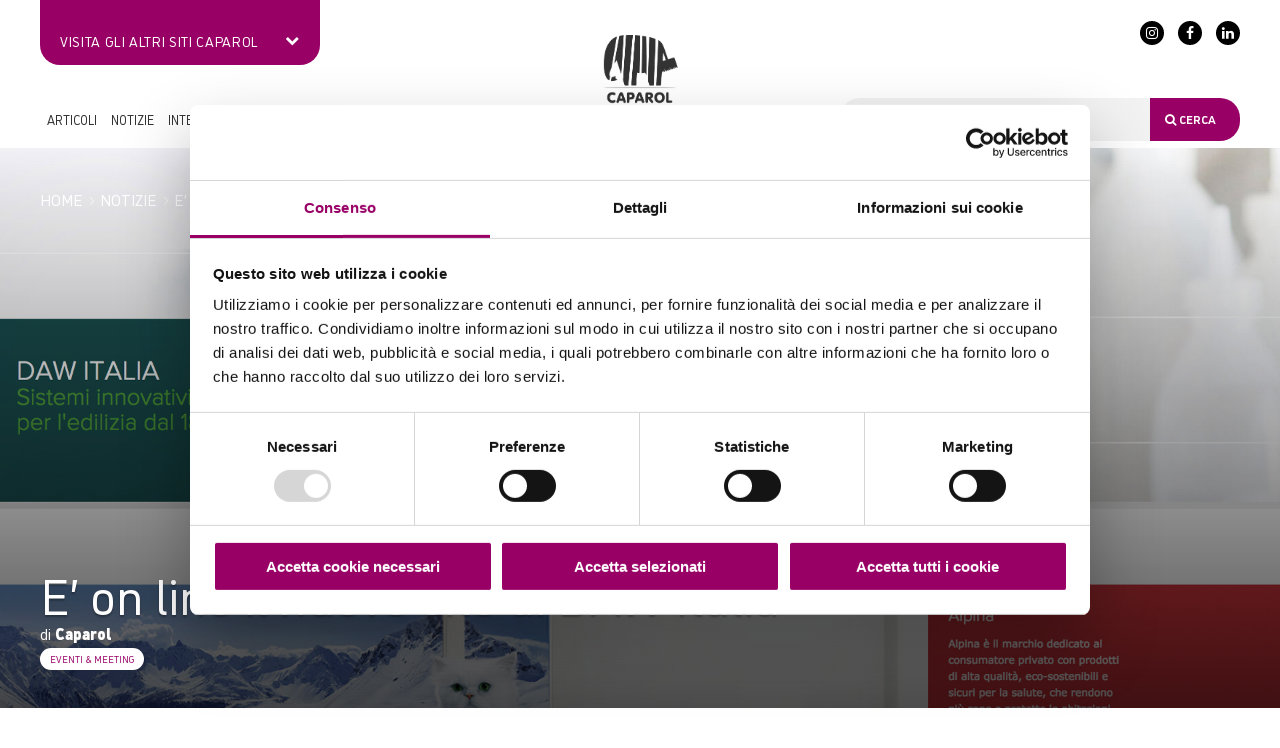

--- FILE ---
content_type: text/html; charset=UTF-8
request_url: https://www.caparolmedia.it/notizie/e-on-line-il-nuovo-sito-di-daw-italia
body_size: 7101
content:
<!DOCTYPE html>
<html>
	<head><base href="https://www.caparolmedia.it/templates/caparol/" ><!--[if IE]></base><![endif]-->
		<!--includes-head-->
<meta charset="utf-8">
<meta name="viewport" content="width=device-width, initial-scale=1, maximum-scale=1, user-scalable=0"/>
<meta name="author" content="Caparol">
<meta http-equiv="Cache-control" content="public">
<meta http-equiv="cache-control" content="max-age=0" />
<meta http-equiv="cache-control" content="no-cache" />
<meta http-equiv="expires" content="0" />
<meta http-equiv="expires" content="Tue, 01 Jan 1980 1:00:00 GMT" />
<meta http-equiv="pragma" content="no-cache" />


<link rel="stylesheet" href="build/app.min.css">
<link rel="stylesheet" href="build/new.css">
<!--[if IE]>
		<link rel="stylesheet" type="text/css" href="css/ie.css" />
	<![endif]-->

<!-- inline critical styles -->

<!-- Other Tracking Scripts -->
	<!-- Google Tag Manager -->
<!--
<script>(function(w,d,s,l,i){w[l]=w[l]||[];w[l].push({'gtm.start':

new Date().getTime(),event:'gtm.js'});var f=d.getElementsByTagName(s)[0],

j=d.createElement(s),dl=l!='dataLayer'?'&l='+l:'';j.async=true;j.src=

'https://www.googletagmanager.com/gtm.js?id='+i+dl;f.parentNode.insertBefore(j,f);

})(window,document,'script','dataLayer','GTM-MDBQJX9');</script>
-->
<!-- End Google Tag Manager -->

<!-- IUBENDA -->
<!--
<script type="text/javascript">
  var _iub = _iub || [];
  _iub.csConfiguration = {
    floatingPreferencesButtonDisplay: "anchored-bottom-right",
    invalidateConsentWithoutLog: true,
    perPurposeConsent: true,
    siteId: 2955646,
    whitelabel: false,
    cookiePolicyId: 72514203,
    lang: "it",
    floatingPreferencesButtonCaption: true,
    banner: {
      acceptButtonDisplay: true,
      closeButtonDisplay: false,
      continueWithoutAcceptingButtonDisplay: true,
      customizeButtonDisplay: true,
      explicitWithdrawal: true,
      listPurposes: true,
      position: "float-bottom-center",
    },
    callback: {
      onPreferenceExpressedOrNotNeeded: function (preference) {
        dataLayer.push({
          iubenda_ccpa_opted_out: _iub.cs.api.isCcpaOptedOut(),
        });
        if (!preference) {
          dataLayer.push({
            event: "iubenda_preference_not_needed",
          });
        } else {
          if (preference.consent === true) {
            dataLayer.push({
              event: "iubenda_consent_given",
            });
          } else if (preference.consent === false) {
            dataLayer.push({
              event: "iubenda_consent_rejected",
            });
          } else if (preference.purposes) {
            for (var purposeId in preference.purposes) {
              if (preference.purposes[purposeId]) {
                dataLayer.push({
                  event: "iubenda_consent_given_purpose_" + purposeId,
                });
                console.log("iubenda_consent_given_purpose_" + purposeId);
              }
            }
          }
        }
      },
    },
  };
</script>
<script type="text/javascript" src="//cdn.iubenda.com/cs/iubenda_cs.js" charset="UTF-8" async></script> 
-->
<!-- END IUBENDA -->


<script type="text/javascript">
(function(window, document, dataLayerName, id) {
window[dataLayerName]=window[dataLayerName]||[],window[dataLayerName].push({start:(new Date).getTime(),event:"stg.start"});var scripts=document.getElementsByTagName('script')[0],tags=document.createElement('script');
function stgCreateCookie(a,b,c){var d="";if(c){var e=new Date;e.setTime(e.getTime()+24*c*60*60*1e3),d="; expires="+e.toUTCString()}document.cookie=a+"="+b+d+"; path=/"}
var isStgDebug=(window.location.href.match("stg_debug")||document.cookie.match("stg_debug"))&&!window.location.href.match("stg_disable_debug");stgCreateCookie("stg_debug",isStgDebug?1:"",isStgDebug?14:-1);
var qP=[];dataLayerName!=="dataLayer"&&qP.push("data_layer_name="+dataLayerName),isStgDebug&&qP.push("stg_debug");var qPString=qP.length>0?("?"+qP.join("&")):"";
tags.async=!0,tags.src="https://daw.containers.piwik.pro/"+id+".js"+qPString,scripts.parentNode.insertBefore(tags,scripts);
!function(a,n,i){a[n]=a[n]||{};for(var c=0;c<i.length;c++)!function(i){a[n][i]=a[n][i]||{},a[n][i].api=a[n][i].api||function(){var a=[].slice.call(arguments,0);"string"==typeof a[0]&&window[dataLayerName].push({event:n+"."+i+":"+a[0],parameters:[].slice.call(arguments,1)})}}(i[c])}(window,"ppms",["tm","cm"]);
})(window, document, 'dataLayer', '9581a220-f2e8-41f1-b818-d98b0457da61');
</script>
<script id="Cookiebot" data-culture="it" src="https://consent.cookiebot.com/uc.js" data-cbid="96b3b3aa-f094-4202-9cd8-f244662f20a0" data-blockingmode="auto" type="text/javascript"></script>

<!-- End Other Tracking Scripts -->


<!--/includes-head-->

		<title>
			
			E’ on line il nuovo sito di DAW Italia Caparol Media - Colore, Decorazione, Isolamento, Restauro
		</title>
		
		<meta name="description" content="E’ on line il nuovo sito di DAW Italia"/>
		

		
		<meta property="og:type" content="article" />
		<meta property="og:title" content="E’ on line il nuovo sito di DAW Italia" />
		<meta property="og:image" content="https://s3-eu-west-1.amazonaws.com/io.fornace.caparol/public/photos/5936e23609d57655926495f2/crops/Daw_Italia.jpg?r=332023644" />
		<meta property="og:description" content="E’ on line il nuovo sito di DAW Italia" />
		

		<meta property="og:url" content="https://www.caparolmedia.it/notizie/e-on-line-il-nuovo-sito-di-daw-italia" />
	</head>

	<body class="full-article full-news">

		<header id="main-header">
			<!--includes-main_menu-->
<!-- Other Tracking Scripts -->
<!-- Google Tag Manager (noscript) -->
<!--- <noscript><iframe src="https://www.googletagmanager.com/ns.html?id=GTM-MDBQJX9"
height="0" width="0" style="display:none;visibility:hidden"></iframe></noscript>
- End Google Tag Manager (noscript) -->

<script id="CookieDeclaration" data-culture="it" src="https://consent.cookiebot.com/96b3b3aa-f094-4202-9cd8-f244662f20a0/cd.js" type="text/javascript" async></script>


<!-- End Other Tracking Scripts -->

<nav class="main-menu">
    <div class="wrapper__container">
    <!-- NORMAL HEADER, LEAVE COMMENT AFTER THE RELEASE -->
    <div class="top__main">
      <div class="stage-wrapper">
          <div class="stage">
              <div class="stage-inner">
                  <div class="stage-active">
                      <span><br></span>
                      <span class="active">VISITA GLI ALTRI SITI CAPAROL</span>
                  </div>
                  <div class="stages">
                      <div>
                      <span class="small">Scopri di più su:</span>
                      <ul>
                          <li class="brand-dark">
                              <a href="https://caparol.it" target="_blank">Caparol.it</a>
                          </li>
                          <li class="brand-blue">
                              <a href="https://www.dawitalia.it" target="_blank">Dawitalia.it</a>
                          </li>
                      </ul>
                  </div>
                  </div>
              </div>
          </div>
      </div>
      <div class="logo">
        <a href="/">
          <img src="img/caparol2.png" class="logo-image" alt="logo-image" />
        </a>
      </div>
      <div class="top__social">
          <a href="https://www.instagram.com/caparol.italia/" target="_blank"><i class="fa fa-instagram" aria-hidden="true"></i></a>
          <a href="https://www.facebook.com/CaparolItalia/" target="_blank"><i class="fa fa-facebook" aria-hidden="true"></i></a>
          <a href="https://it.linkedin.com/company/caparol-italia" target="_blank"><i class="fa fa-linkedin" aria-hidden="true"></i></a>
      </div>

      <div id="toggle-menu">
        <span></span>
        <span></span>
        <span></span>
      </div>
    </div>
    <div class="bottom__main">
      <ul class='pages-menu' id=''><li class=' menu-item'><a class='' href='/articoli'>Articoli</a></li><li class=' menu-item'><a class='' href='/notizie'>Notizie</a></li><li class=' menu-item'><a class='' href='/interviste'>Interviste</a></li><li class=' menu-item'><a class='' href='/iniziative'>Iniziative</a></li><li class=' menu-item'><a class='' href='/territorio'>Territorio</a></li><li class=' menu-item'><a class='' href='/realizzazioni'>Realizzazioni</a></li><li class=' menu-item'><a class='' href='/eventi'>Eventi</a></li><li class=' menu-item'><a class='' href='/approfondimenti'>Approfondimenti</a></li></ul>
      <div class="top__search">
        <form action="/ricerca" method="get">
          <input
            type="text"
            maxlength="120"
            placeholder="Cerca"
            name="keyword"
            required
          />
          <button type="submit" class="go">
            <i class="fa fa-search"></i> Cerca
          </button>
        </form>
      </div>
    </div>
  </div>
</nav>
<!--/includes-main_menu-->


			
			<div style="display: none;">
				
			</div>
			<section class="article-title-area" style="background-image: url('https://s3-eu-west-1.amazonaws.com/io.fornace.caparol/public/photos/5936e23609d57655926495f2/crops/Daw_Italia.jpg?r=1824120790')">

				<div class="breadcrumb-container">
					<ul class="breadcrumb">
						<li><a href="/">Home</a></li>
						<li><a href="/notizie">Notizie</a></li>
						<li>
							E’ on line il nuovo sito di DAW Italia
						</li>
					</ul>
				</div>
				<div class="content-box">
					<article>



						<div class="article-content" data-status="published">
							<h1>
								E’ on line il nuovo sito di DAW Italia
							</h1>
							<div class="meta">di <a href="/author/caparol"><b>Caparol</b></a>
							</div>
							<div class="social-links-meta">
								<a class="tag-1" href="/argomenti/eventi-meeting" style="background-color:#f5231b;">
									Eventi & Meeting
								</a>
							</div>
						</div>
					</article>
				</div>


			</section>
			
		</header>


		<section id="main-content">

			<div class="social-share social-links-meta social-links-meta-content">
				<a class="facebook link link-reverse" data-url="/notizie/e-on-line-il-nuovo-sito-di-daw-italia"></a>
				<a class="email link" data-url="/notizie/e-on-line-il-nuovo-sito-di-daw-italia"></a>
			</div>
			
			<div class="has-sidebar">
				<section class="full-article-container content">
					

					<p>Da inizio 2018 &egrave; on line dawitalia.it, sito istituzionale che racconta e presenta <strong>DAW Italia</strong>: chi siamo, i valori, la missione, la storia, la cultura della sostenibilit&agrave; e tante altre sezioni e informazioni, oltre ovviamente all&rsquo;introduzione ai marchi con i quali l&rsquo;azienda opera sul mercato italiano.</p>

<p>Il <strong>Gruppo DAW</strong>, nato in Germania nel <strong>1895</strong>, &egrave; uno dei principali produttori in Europa di pitture, vernici e soluzioni tecnologiche per l&rsquo;edilizia con circa 5.600 dipendenti e pi&ugrave; di 50 siti produttivi, distributivi e commerciali. La sede principale del gruppo &egrave; a <strong>Ober-Ramstadt</strong>, nella regione dell&rsquo;Odenwald, a circa 35 km da Francoforte.</p>

<p>DAW Italia opera sul mercato italiano con tre marchi dedicati: <strong>Caparol</strong>, introdotto con successo nel mercato italiano a partire dal 1969 e leader nel settore dell&rsquo;edilizia professionale, <strong>Alligator</strong>, marchio che esiste dal 1959 in Germania e che si rivolge specificamente al target professionale con prodotti e servizi di alta qualit&agrave;, e <strong>Alpina</strong>, marchio dedicato al consumatore privato, attivo nel settore delle pitture da oltre un secolo e da sempre riconosciuto per le elevate prestazioni dei prodotti unite all&rsquo;attenzione verso la sostenibilit&agrave;.</p>

<p>DAW Italia &egrave; quindi una <strong>realt&agrave; multibrand</strong>, con l&rsquo;obiettivo di &nbsp;rispondere alle &nbsp;esigenze di diverse tipologie di clienti con &nbsp;tre brand altamente specializzati, uniti dalla missione comune di sviluppare e offrire prodotti e servizi caratterizzati da <strong>eccellenza qualitativa</strong> e <strong>costante innovazione</strong>.</p>

<p>Il nuovo sito &egrave; sviluppato in versione responsive, adattandosi alle dimensioni dello schermo del dispositivo che sta utilizzando il visitatore, e il design &egrave; perfettamente allineato alla versione della casa madre tedesca DAW SE.</p>

<p>Visita il nuovo sito DAW Italia: <a href="http://www.dawitalia.it">dawitalia.it</a></p>


					

				</section>

				<aside class="sidebar-container">

					<!--includes-sidebar-widgets-->
    
    <div class="sidebar-block Html" style="background-image: url('./img/image-placeholder.png')">
        <a class="main-code" href="">
           <div class="sidebar-block-content">
            <div class="img-side-container">
                <img src="./img/image-placeholder.png" alt="facebook">
            </div>
            <h4></h4>
            <span class="button-4" href=""></span>
           </div>
        </a>
        
        <div class="html-code"><a href="https://info.caparolmedia.it/richiesta-assistenza-applicatori?hsCtaTracking=1c30f4aa-1d60-4749-aa0d-32aabd51b142%7Cf67d7e60-1f17-489e-99fa-217fad2a2e52" target="_blank">
<img src="https://s3-eu-west-1.amazonaws.com/io.fornace.caparol/public/photos/56ab84e79bf5dc3fef21b072/Applicatore.jpg" alt="applicatore" />
</a></div>
        
        
    </div>
    
    <div class="sidebar-block Html" style="background-image: url('./img/image-placeholder.png')">
        <a class="main-code" href="">
           <div class="sidebar-block-content">
            <div class="img-side-container">
                <img src="./img/image-placeholder.png" alt="facebook">
            </div>
            <h4></h4>
            <span class="button-4" href=""></span>
           </div>
        </a>
        
        <div class="html-code"><a href="https://info.caparolmedia.it/richiesta-assistenza-progettisti?hsCtaTracking=f38c1b6d-005d-4cc2-8e1e-0e83d11080bd%7Cdfb3a961-dd9a-40fd-9532-dd13dd49ae16" target="_blank">
<img src="https://s3-eu-west-1.amazonaws.com/io.fornace.caparol/public/photos/56ab84e79bf5dc3fef21b072/Progettista.jpg" alt="progettista" />
</a></div>
        
        
    </div>
    
<!--/includes-sidebar-widgets-->

					<div class="article-list news-list">
						<div class="block-title block-title-container">
							<h2 class="title-text">Leggi anche</h2>
							<div class="divider-line"></div>
						</div>
							
							<!--includes-news_item-->
<article>
    <figure class="article-thumbnail"
            style="background-image: url('/templates/caparol/plugins/image_resize/index.php/io.fornace.caparol/public/photos/66accc8d76be9d62cd11e624/crops/COMMOD_stratO23.5_sky view from geoid.jpg@@@r=1457224683.s3.270.190.tiff')">
        <a href="/notizie/biennale-di-architettura-di-venezia-2025-la-partnership-tra-caparol-e-commod-house"><img
                src="/templates/caparol/plugins/image_resize/index.php/io.fornace.caparol/public/photos/66accc8d76be9d62cd11e624/crops/COMMOD_stratO23.5_sky view from geoid.jpg@@@r=1457224683.s3.270.190.tiff" alt="Biennale di Architettura di Venezia 2025: la Partnership tra Caparol e COMMOD HOUSE"></a>
    </figure>
    <div class="article-content">
        <h4><a href="/notizie/biennale-di-architettura-di-venezia-2025-la-partnership-tra-caparol-e-commod-house">Biennale di Architettura di Venezia 2025: la Partnership tra Caparol e COMMOD HOUSE</a>
        </h4>
        <div class="meta" style="display:none;"> <a href="/author/caparol"><b>Caparol</b></a>   
        </div>
        <div class="social-links-meta">
            <a class="tag-1" style="background-color:#f5231b;" href="/argomenti/eventi-meeting">Eventi & Meeting</a>
            <a class="facebook link" data-url="/notizie/biennale-di-architettura-di-venezia-2025-la-partnership-tra-caparol-e-commod-house"></a>
            <a class="email link" data-url="/notizie/biennale-di-architettura-di-venezia-2025-la-partnership-tra-caparol-e-commod-house"></a>
        </div>
        
    </div>
</article>
<!--/includes-news_item-->
							
							<!--includes-news_item-->
<article>
    <figure class="article-thumbnail"
            style="background-image: url('/templates/caparol/plugins/image_resize/index.php/io.fornace.caparol/public/photos/5de0e3b509d5761984598bb2/crops/download.png@@@r=899544751.s3.270.190.tiff')">
        <a href="/notizie/caparol-sponsor-dei-campionati-dei-mestieri-worldskills-2022-a-bolzano"><img
                src="/templates/caparol/plugins/image_resize/index.php/io.fornace.caparol/public/photos/5de0e3b509d5761984598bb2/crops/download.png@@@r=899544751.s3.270.190.tiff" alt="Caparol Sponsor dei campionati dei mestieri WorldSkills 2022 a Bolzano"></a>
    </figure>
    <div class="article-content">
        <h4><a href="/notizie/caparol-sponsor-dei-campionati-dei-mestieri-worldskills-2022-a-bolzano">Caparol Sponsor dei campionati dei mestieri WorldSkills 2022 a Bolzano</a>
        </h4>
        <div class="meta" style="display:none;"> <a href="/author/caparol-marketing"><b>Caparol Marketing</b></a>  
        </div>
        <div class="social-links-meta">
            <a class="tag-1" style="background-color:#f5231b;" href="/argomenti/eventi-meeting">Eventi & Meeting</a>
            <a class="facebook link" data-url="/notizie/caparol-sponsor-dei-campionati-dei-mestieri-worldskills-2022-a-bolzano"></a>
            <a class="email link" data-url="/notizie/caparol-sponsor-dei-campionati-dei-mestieri-worldskills-2022-a-bolzano"></a>
        </div>
        
    </div>
</article>
<!--/includes-news_item-->
							
							<!--includes-news_item-->
<article>
    <figure class="article-thumbnail"
            style="background-image: url('/templates/caparol/plugins/image_resize/index.php/io.fornace.caparol/public/photos/5de0e3b509d5761984598bb2/crops/header ance 12 convegno naz.jpg@@@r=658697915.s3.270.190.tiff')">
        <a href="/notizie/caparol-sponsor-del-xxii-convegno-nazionale-di-ance-giovani"><img
                src="/templates/caparol/plugins/image_resize/index.php/io.fornace.caparol/public/photos/5de0e3b509d5761984598bb2/crops/header ance 12 convegno naz.jpg@@@r=658697915.s3.270.190.tiff" alt="Caparol sponsor del XXII Convegno Nazionale di ANCE Giovani "></a>
    </figure>
    <div class="article-content">
        <h4><a href="/notizie/caparol-sponsor-del-xxii-convegno-nazionale-di-ance-giovani">Caparol sponsor del XXII Convegno Nazionale di ANCE Giovani </a>
        </h4>
        <div class="meta" style="display:none;"> <a href="/author/caparol-marketing"><b>Caparol Marketing</b></a>  
        </div>
        <div class="social-links-meta">
            <a class="tag-1" style="background-color:#f5231b;" href="/argomenti/eventi-meeting">Eventi & Meeting</a>
            <a class="facebook link" data-url="/notizie/caparol-sponsor-del-xxii-convegno-nazionale-di-ance-giovani"></a>
            <a class="email link" data-url="/notizie/caparol-sponsor-del-xxii-convegno-nazionale-di-ance-giovani"></a>
        </div>
        
    </div>
</article>
<!--/includes-news_item-->
							
							<!--includes-news_item-->
<article>
    <figure class="article-thumbnail"
            style="background-image: url('/templates/caparol/plugins/image_resize/index.php/io.fornace.caparol/public/photos/5bfd4ecd09d5762e687cf1c3/crops/2022-09-30 11_14_14-PISA_100x70-4 LOW.jpg - Foto.png@@@r=1428974848.s3.270.190.tiff')">
        <a href="/notizie/caparol-co-sponsor-alla-mostra-monografica-per-il-progetto-culturale-g124-di-renzo-piano-a-pisa"><img
                src="/templates/caparol/plugins/image_resize/index.php/io.fornace.caparol/public/photos/5bfd4ecd09d5762e687cf1c3/crops/2022-09-30 11_14_14-PISA_100x70-4 LOW.jpg - Foto.png@@@r=1428974848.s3.270.190.tiff" alt="Caparol co-sponsor alla Mostra monografica per il Progetto culturale G124 di Renzo Piano a Pisa"></a>
    </figure>
    <div class="article-content">
        <h4><a href="/notizie/caparol-co-sponsor-alla-mostra-monografica-per-il-progetto-culturale-g124-di-renzo-piano-a-pisa">Caparol co-sponsor alla Mostra monografica per il Progetto culturale G124 di Renzo Piano a Pisa</a>
        </h4>
        <div class="meta" style="display:none;"> <a href="/author/caparol-marketing"><b>Caparol Marketing</b></a>  
        </div>
        <div class="social-links-meta">
            <a class="tag-1" style="background-color:#f5231b;" href="/argomenti/eventi-meeting">Eventi & Meeting</a>
            <a class="facebook link" data-url="/notizie/caparol-co-sponsor-alla-mostra-monografica-per-il-progetto-culturale-g124-di-renzo-piano-a-pisa"></a>
            <a class="email link" data-url="/notizie/caparol-co-sponsor-alla-mostra-monografica-per-il-progetto-culturale-g124-di-renzo-piano-a-pisa"></a>
        </div>
        
    </div>
</article>
<!--/includes-news_item-->
							
							<!--includes-news_item-->
<article>
    <figure class="article-thumbnail"
            style="background-image: url('/templates/caparol/plugins/image_resize/index.php/io.fornace.caparol/public/photos/5de0e3b509d5761984598bb2/crops/header ug.jpg@@@r=769314890.s3.270.190.tiff')">
        <a href="/notizie/urban-giants-2022-dopo-due-anni-di-stop-torna-il-festival-dei-graffiti"><img
                src="/templates/caparol/plugins/image_resize/index.php/io.fornace.caparol/public/photos/5de0e3b509d5761984598bb2/crops/header ug.jpg@@@r=769314890.s3.270.190.tiff" alt="Urban Giants 2022: dopo due anni di stop torna il Festival dei graffiti"></a>
    </figure>
    <div class="article-content">
        <h4><a href="/notizie/urban-giants-2022-dopo-due-anni-di-stop-torna-il-festival-dei-graffiti">Urban Giants 2022: dopo due anni di stop torna il Festival dei graffiti</a>
        </h4>
        <div class="meta" style="display:none;"> <a href="/author/caparol-marketing"><b>Caparol Marketing</b></a>  
        </div>
        <div class="social-links-meta">
            <a class="tag-1" style="background-color:#f5231b;" href="/argomenti/eventi-meeting">Eventi & Meeting</a>
            <a class="facebook link" data-url="/notizie/urban-giants-2022-dopo-due-anni-di-stop-torna-il-festival-dei-graffiti"></a>
            <a class="email link" data-url="/notizie/urban-giants-2022-dopo-due-anni-di-stop-torna-il-festival-dei-graffiti"></a>
        </div>
        
    </div>
</article>
<!--/includes-news_item-->
							
					</div>
				</aside>
			</div>

			<div class="read-more-section" id="alternative-articles">
				<h2>Potrebbe interessarti</h2>
				<div class="alternative-articles-container">
					
					<article class="alternative-article">
	<figure class="article-thumbnail" >
		
		<div style="background-image: url('/templates/caparol/plugins/image_resize/index.php/io.fornace.caparol/public/photos/5bfd4ecd09d5762e687cf1c3/crops/cover ANIT TS25.jpg@@@r=864950926.s3.370.228.tiff')" class="article-image">
		</div>

		<div class="article-content">
			<h4><a href="/eventi/sostenibilita-ed-efficienza-energetica-negli-edifici-del-futuro-5">Sostenibilità ed efficienza energetica negli edifici del futuro</a></h4>
			<div class="meta">
				 <a href="/author/caparol"><b>Caparol</b></a>  
			</div>
			<div class="social-links-meta">
				<a class="tag-1" href="/eventi/sostenibilita-ed-efficienza-energetica-negli-edifici-del-futuro-5" style="background-color:#f5231b;">
					Efficienza energetica in edilizia
				</a>
				<a class="facebook link" data-url="/eventi/sostenibilita-ed-efficienza-energetica-negli-edifici-del-futuro-5"></a>
				<a class="email link" data-url="/eventi/sostenibilita-ed-efficienza-energetica-negli-edifici-del-futuro-5"></a>
			</div>
		</div>
	
	</figure>

	<div class="article-preview">
		<p>Convegno gratuito in presenza con CFP</p>
	</div>

</article>
					
					<article class="alternative-article">
	<figure class="article-thumbnail" >
		
		<div style="background-image: url('/templates/caparol/plugins/image_resize/index.php/io.fornace.caparol/public/photos/5bfd4ecd09d5762e687cf1c3/crops/foto Marco CM.jpg@@@r=1180484241.s3.370.228.tiff')" class="article-image">
		</div>

		<div class="article-content">
			<h4><a href="/interviste/il-restauro-darte-di-una-villa-storica-di-pescara-intervista-allartista-marco-napoletano">Il restauro d'arte di una villa storica di Pescara: intervista all'artista Marco Napoletano</a></h4>
			<div class="meta">
				 <a href="/author/caparol-marketing"><b>Caparol Marketing</b></a> 
			</div>
			<div class="social-links-meta">
				<a class="tag-1" href="/interviste/il-restauro-darte-di-una-villa-storica-di-pescara-intervista-allartista-marco-napoletano" style="background-color:#f5231b;">
					Arte
				</a>
				<a class="facebook link" data-url="/interviste/il-restauro-darte-di-una-villa-storica-di-pescara-intervista-allartista-marco-napoletano"></a>
				<a class="email link" data-url="/interviste/il-restauro-darte-di-una-villa-storica-di-pescara-intervista-allartista-marco-napoletano"></a>
			</div>
		</div>
	
	</figure>

	<div class="article-preview">
		<p></p>
	</div>

</article>
					
					<article class="alternative-article">
	<figure class="article-thumbnail" >
		
		<div style="background-image: url('/templates/caparol/plugins/image_resize/index.php/io.fornace.caparol/public/photos/5bfd4ecd09d5762e687cf1c3/crops/Sonia Calzoni_fotoCM.jpg@@@r=70996290.s3.370.228.tiff')" class="article-image">
		</div>

		<div class="article-content">
			<h4><a href="/interviste/intervista-allarch-sonia-calzoni-vincitrice-del-premio-architettura-e-urbanistica-2021-per-la-citta-di-milano">Intervista all'arch. Sonia Calzoni vincitrice del “Premio Architettura e Urbanistica 2021” per la città di Milano</a></h4>
			<div class="meta">
				 <a href="/author/caparol-marketing"><b>Caparol Marketing</b></a> 
			</div>
			<div class="social-links-meta">
				<a class="tag-1" href="/interviste/intervista-allarch-sonia-calzoni-vincitrice-del-premio-architettura-e-urbanistica-2021-per-la-citta-di-milano" style="background-color:#f5231b;">
					Isolamento a cappotto
				</a>
				<a class="facebook link" data-url="/interviste/intervista-allarch-sonia-calzoni-vincitrice-del-premio-architettura-e-urbanistica-2021-per-la-citta-di-milano"></a>
				<a class="email link" data-url="/interviste/intervista-allarch-sonia-calzoni-vincitrice-del-premio-architettura-e-urbanistica-2021-per-la-citta-di-milano"></a>
			</div>
		</div>
	
	</figure>

	<div class="article-preview">
		<p></p>
	</div>

</article>
					
				</div>
			</div>

		</section>


		<!--includes-footer-->
<footer id="main-footer">
    <div class="footer__top">
      <div class="footer__logo">
        <a href="/">
          <img src="./img/caparol.png" class="logo-image" alt="logo-image"/>
        </a>
      </div>
      <div class="footer__menu">
        <ul class='pages-menu-footer' id=''><li class=' menu-item'><a class='' href='/articoli'>Articoli</a></li><li class=' menu-item'><a class='' href='/notizie'>Notizie</a></li><li class=' menu-item'><a class='' href='https://www.caparolmedia.it/interviste'>Interviste</a></li><li class=' menu-item'><a class='' href='https://www.caparolmedia.it/interviste'>Iniziative</a></li><li class=' menu-item'><a class='' href='/territorio'>Territorio</a></li><li class=' menu-item'><a class='' href='/realizzazioni'>Realizzazioni</a></li><li class=' menu-item'><a class='' href='/eventi'>Eventi</a></li><li class=' menu-item'><a class='' href='https://www.caparolmedia.it/approfondimenti'>Approfondimenti</a></li></ul>
        <p>
          <a href="/privacy-policy">Privacy Policy</a> | <a href="/cookie-policy">Cookie Policy</a>
        </p>
      </div>
      <div class="footer__social">
          <a href="https://www.instagram.com/caparol.italia/" target="_blank"><i class="fa fa-instagram" aria-hidden="true"></i></a>
          <a href="https://www.facebook.com/CaparolItalia/" target="_blank"><i class="fa fa-facebook" aria-hidden="true"></i></a>
          <a href="https://it.linkedin.com/company/caparol-italia" target="_blank"><i class="fa fa-linkedin" aria-hidden="true"></i></a>
      </div>
      <div class="footer__button">
          <a class="button__primary" href="http://www.caparol.it" target="_blank">www.caparol.it</a>
      </div>
      <div class="footer__info">
          <div class="credits">
              @ 2024 Caparol Media | DAW Italia GmbH & Co KG, Largo Murjahn, 1 - 20071 Vermezzo con Zelo (MI) - P.IVA 09879570159 - Telefono: +39-02-948552.1 - Fax: +39-02-948552.297 | <a href="http://www.fornacestudio.com" target="_blank" rel="nofollow">Credits</a>
            </div>
        </div>
        
    </div>
    <div class="footer__bottom">
        <div class="wrapper__container">
            <div class="bottom">
                CAPAROL. The power of surface.
            </div>
        </div>
    </div>
    
  </footer>
  
  
  
  <!-- SCRIPTS -->
  <script data-cookieconsent="ignore">
    var base_url = "http://www.caparolmedia.it";
  </script>
  <script src="./build/app.min.js"></script>
  <script src="./js/new.js"></script>
  <script src="./js/jquery.form-validator.min.js"></script>
  
  
  
  <!--/includes-footer-->
  
	</body>
</html>

--- FILE ---
content_type: text/css
request_url: https://www.caparolmedia.it/templates/caparol/build/app.min.css
body_size: 14002
content:
@charset "UTF-8";/*!
 * animate.css -http://daneden.me/animate
 * Version - 3.5.1
 * Licensed under the MIT license - http://opensource.org/licenses/MIT
 *
 * Copyright (c) 2016 Daniel Eden
 */.animated{-webkit-animation-duration:1s;animation-duration:1s;-webkit-animation-fill-mode:both;animation-fill-mode:both}.animated.infinite{-webkit-animation-iteration-count:infinite;animation-iteration-count:infinite}.animated.hinge{-webkit-animation-duration:2s;animation-duration:2s}.animated.bounceIn,.animated.bounceOut,.animated.flipOutX,.animated.flipOutY{-webkit-animation-duration:.75s;animation-duration:.75s}@-webkit-keyframes bounce{0%,20%,53%,80%,to{-webkit-animation-timing-function:cubic-bezier(.215,.61,.355,1);animation-timing-function:cubic-bezier(.215,.61,.355,1);-webkit-transform:translateZ(0);transform:translateZ(0)}40%,43%{-webkit-transform:translate3d(0,-30px,0);transform:translate3d(0,-30px,0)}40%,43%,70%{-webkit-animation-timing-function:cubic-bezier(.755,.05,.855,.06);animation-timing-function:cubic-bezier(.755,.05,.855,.06)}70%{-webkit-transform:translate3d(0,-15px,0);transform:translate3d(0,-15px,0)}90%{-webkit-transform:translate3d(0,-4px,0);transform:translate3d(0,-4px,0)}}@keyframes bounce{0%,20%,53%,80%,to{-webkit-animation-timing-function:cubic-bezier(.215,.61,.355,1);animation-timing-function:cubic-bezier(.215,.61,.355,1);-webkit-transform:translateZ(0);transform:translateZ(0)}40%,43%{-webkit-transform:translate3d(0,-30px,0);transform:translate3d(0,-30px,0)}40%,43%,70%{-webkit-animation-timing-function:cubic-bezier(.755,.05,.855,.06);animation-timing-function:cubic-bezier(.755,.05,.855,.06)}70%{-webkit-transform:translate3d(0,-15px,0);transform:translate3d(0,-15px,0)}90%{-webkit-transform:translate3d(0,-4px,0);transform:translate3d(0,-4px,0)}}.bounce{-webkit-animation-name:bounce;animation-name:bounce;-webkit-transform-origin:center bottom;-ms-transform-origin:center bottom;transform-origin:center bottom}@-webkit-keyframes flash{0%,50%,to{opacity:1}25%,75%{opacity:0}}@keyframes flash{0%,50%,to{opacity:1}25%,75%{opacity:0}}.flash{-webkit-animation-name:flash;animation-name:flash}@-webkit-keyframes pulse{0%,to{-webkit-transform:scaleX(1);transform:scaleX(1)}50%{-webkit-transform:scale3d(1.05,1.05,1.05);transform:scale3d(1.05,1.05,1.05)}}@keyframes pulse{0%,to{-webkit-transform:scaleX(1);transform:scaleX(1)}50%{-webkit-transform:scale3d(1.05,1.05,1.05);transform:scale3d(1.05,1.05,1.05)}}.pulse{-webkit-animation-name:pulse;animation-name:pulse}@-webkit-keyframes rubberBand{0%,to{-webkit-transform:scaleX(1);transform:scaleX(1)}30%{-webkit-transform:scale3d(1.25,.75,1);transform:scale3d(1.25,.75,1)}40%{-webkit-transform:scale3d(.75,1.25,1);transform:scale3d(.75,1.25,1)}50%{-webkit-transform:scale3d(1.15,.85,1);transform:scale3d(1.15,.85,1)}65%{-webkit-transform:scale3d(.95,1.05,1);transform:scale3d(.95,1.05,1)}75%{-webkit-transform:scale3d(1.05,.95,1);transform:scale3d(1.05,.95,1)}}@keyframes rubberBand{0%,to{-webkit-transform:scaleX(1);transform:scaleX(1)}30%{-webkit-transform:scale3d(1.25,.75,1);transform:scale3d(1.25,.75,1)}40%{-webkit-transform:scale3d(.75,1.25,1);transform:scale3d(.75,1.25,1)}50%{-webkit-transform:scale3d(1.15,.85,1);transform:scale3d(1.15,.85,1)}65%{-webkit-transform:scale3d(.95,1.05,1);transform:scale3d(.95,1.05,1)}75%{-webkit-transform:scale3d(1.05,.95,1);transform:scale3d(1.05,.95,1)}}.rubberBand{-webkit-animation-name:rubberBand;animation-name:rubberBand}@-webkit-keyframes shake{0%,to{-webkit-transform:translateZ(0);transform:translateZ(0)}10%,30%,50%,70%,90%{-webkit-transform:translate3d(-10px,0,0);transform:translate3d(-10px,0,0)}20%,40%,60%,80%{-webkit-transform:translate3d(10px,0,0);transform:translate3d(10px,0,0)}}@keyframes shake{0%,to{-webkit-transform:translateZ(0);transform:translateZ(0)}10%,30%,50%,70%,90%{-webkit-transform:translate3d(-10px,0,0);transform:translate3d(-10px,0,0)}20%,40%,60%,80%{-webkit-transform:translate3d(10px,0,0);transform:translate3d(10px,0,0)}}.shake{-webkit-animation-name:shake;animation-name:shake}@-webkit-keyframes headShake{0%{-webkit-transform:translateX(0);transform:translateX(0)}6.5%{-webkit-transform:translateX(-6px) rotateY(-9deg);transform:translateX(-6px) rotateY(-9deg)}18.5%{-webkit-transform:translateX(5px) rotateY(7deg);transform:translateX(5px) rotateY(7deg)}31.5%{-webkit-transform:translateX(-3px) rotateY(-5deg);transform:translateX(-3px) rotateY(-5deg)}43.5%{-webkit-transform:translateX(2px) rotateY(3deg);transform:translateX(2px) rotateY(3deg)}50%{-webkit-transform:translateX(0);transform:translateX(0)}}@keyframes headShake{0%{-webkit-transform:translateX(0);transform:translateX(0)}6.5%{-webkit-transform:translateX(-6px) rotateY(-9deg);transform:translateX(-6px) rotateY(-9deg)}18.5%{-webkit-transform:translateX(5px) rotateY(7deg);transform:translateX(5px) rotateY(7deg)}31.5%{-webkit-transform:translateX(-3px) rotateY(-5deg);transform:translateX(-3px) rotateY(-5deg)}43.5%{-webkit-transform:translateX(2px) rotateY(3deg);transform:translateX(2px) rotateY(3deg)}50%{-webkit-transform:translateX(0);transform:translateX(0)}}.headShake{-webkit-animation-timing-function:ease-in-out;animation-timing-function:ease-in-out;-webkit-animation-name:headShake;animation-name:headShake}@-webkit-keyframes swing{20%{-webkit-transform:rotate(15deg);transform:rotate(15deg)}40%{-webkit-transform:rotate(-10deg);transform:rotate(-10deg)}60%{-webkit-transform:rotate(5deg);transform:rotate(5deg)}80%{-webkit-transform:rotate(-5deg);transform:rotate(-5deg)}to{-webkit-transform:rotate(0);transform:rotate(0)}}@keyframes swing{20%{-webkit-transform:rotate(15deg);transform:rotate(15deg)}40%{-webkit-transform:rotate(-10deg);transform:rotate(-10deg)}60%{-webkit-transform:rotate(5deg);transform:rotate(5deg)}80%{-webkit-transform:rotate(-5deg);transform:rotate(-5deg)}to{-webkit-transform:rotate(0);transform:rotate(0)}}.swing{-webkit-transform-origin:top center;-ms-transform-origin:top center;transform-origin:top center;-webkit-animation-name:swing;animation-name:swing}@-webkit-keyframes tada{0%,to{-webkit-transform:scaleX(1);transform:scaleX(1)}10%,20%{-webkit-transform:scale3d(.9,.9,.9) rotate(-3deg);transform:scale3d(.9,.9,.9) rotate(-3deg)}30%,50%,70%,90%{-webkit-transform:scale3d(1.1,1.1,1.1) rotate(3deg);transform:scale3d(1.1,1.1,1.1) rotate(3deg)}40%,60%,80%{-webkit-transform:scale3d(1.1,1.1,1.1) rotate(-3deg);transform:scale3d(1.1,1.1,1.1) rotate(-3deg)}}@keyframes tada{0%,to{-webkit-transform:scaleX(1);transform:scaleX(1)}10%,20%{-webkit-transform:scale3d(.9,.9,.9) rotate(-3deg);transform:scale3d(.9,.9,.9) rotate(-3deg)}30%,50%,70%,90%{-webkit-transform:scale3d(1.1,1.1,1.1) rotate(3deg);transform:scale3d(1.1,1.1,1.1) rotate(3deg)}40%,60%,80%{-webkit-transform:scale3d(1.1,1.1,1.1) rotate(-3deg);transform:scale3d(1.1,1.1,1.1) rotate(-3deg)}}.tada{-webkit-animation-name:tada;animation-name:tada}@-webkit-keyframes wobble{0%,to{-webkit-transform:none;transform:none}15%{-webkit-transform:translate3d(-25%,0,0) rotate(-5deg);transform:translate3d(-25%,0,0) rotate(-5deg)}30%{-webkit-transform:translate3d(20%,0,0) rotate(3deg);transform:translate3d(20%,0,0) rotate(3deg)}45%{-webkit-transform:translate3d(-15%,0,0) rotate(-3deg);transform:translate3d(-15%,0,0) rotate(-3deg)}60%{-webkit-transform:translate3d(10%,0,0) rotate(2deg);transform:translate3d(10%,0,0) rotate(2deg)}75%{-webkit-transform:translate3d(-5%,0,0) rotate(-1deg);transform:translate3d(-5%,0,0) rotate(-1deg)}}@keyframes wobble{0%,to{-webkit-transform:none;transform:none}15%{-webkit-transform:translate3d(-25%,0,0) rotate(-5deg);transform:translate3d(-25%,0,0) rotate(-5deg)}30%{-webkit-transform:translate3d(20%,0,0) rotate(3deg);transform:translate3d(20%,0,0) rotate(3deg)}45%{-webkit-transform:translate3d(-15%,0,0) rotate(-3deg);transform:translate3d(-15%,0,0) rotate(-3deg)}60%{-webkit-transform:translate3d(10%,0,0) rotate(2deg);transform:translate3d(10%,0,0) rotate(2deg)}75%{-webkit-transform:translate3d(-5%,0,0) rotate(-1deg);transform:translate3d(-5%,0,0) rotate(-1deg)}}.wobble{-webkit-animation-name:wobble;animation-name:wobble}@-webkit-keyframes jello{0%,11.1%,to{-webkit-transform:none;transform:none}22.2%{-webkit-transform:skewX(-12.5deg) skewY(-12.5deg);transform:skewX(-12.5deg) skewY(-12.5deg)}33.3%{-webkit-transform:skewX(6.25deg) skewY(6.25deg);transform:skewX(6.25deg) skewY(6.25deg)}44.4%{-webkit-transform:skewX(-3.125deg) skewY(-3.125deg);transform:skewX(-3.125deg) skewY(-3.125deg)}55.5%{-webkit-transform:skewX(1.5625deg) skewY(1.5625deg);transform:skewX(1.5625deg) skewY(1.5625deg)}66.6%{-webkit-transform:skewX(-.78125deg) skewY(-.78125deg);transform:skewX(-.78125deg) skewY(-.78125deg)}77.7%{-webkit-transform:skewX(.390625deg) skewY(.390625deg);transform:skewX(.390625deg) skewY(.390625deg)}88.8%{-webkit-transform:skewX(-.1953125deg) skewY(-.1953125deg);transform:skewX(-.1953125deg) skewY(-.1953125deg)}}@keyframes jello{0%,11.1%,to{-webkit-transform:none;transform:none}22.2%{-webkit-transform:skewX(-12.5deg) skewY(-12.5deg);transform:skewX(-12.5deg) skewY(-12.5deg)}33.3%{-webkit-transform:skewX(6.25deg) skewY(6.25deg);transform:skewX(6.25deg) skewY(6.25deg)}44.4%{-webkit-transform:skewX(-3.125deg) skewY(-3.125deg);transform:skewX(-3.125deg) skewY(-3.125deg)}55.5%{-webkit-transform:skewX(1.5625deg) skewY(1.5625deg);transform:skewX(1.5625deg) skewY(1.5625deg)}66.6%{-webkit-transform:skewX(-.78125deg) skewY(-.78125deg);transform:skewX(-.78125deg) skewY(-.78125deg)}77.7%{-webkit-transform:skewX(.390625deg) skewY(.390625deg);transform:skewX(.390625deg) skewY(.390625deg)}88.8%{-webkit-transform:skewX(-.1953125deg) skewY(-.1953125deg);transform:skewX(-.1953125deg) skewY(-.1953125deg)}}.jello{-webkit-animation-name:jello;animation-name:jello;-webkit-transform-origin:center;-ms-transform-origin:center;transform-origin:center}@-webkit-keyframes bounceIn{0%,20%,40%,60%,80%,to{-webkit-animation-timing-function:cubic-bezier(.215,.61,.355,1);animation-timing-function:cubic-bezier(.215,.61,.355,1)}0%{opacity:0;-webkit-transform:scale3d(.3,.3,.3);transform:scale3d(.3,.3,.3)}20%{-webkit-transform:scale3d(1.1,1.1,1.1);transform:scale3d(1.1,1.1,1.1)}40%{-webkit-transform:scale3d(.9,.9,.9);transform:scale3d(.9,.9,.9)}60%{opacity:1;-webkit-transform:scale3d(1.03,1.03,1.03);transform:scale3d(1.03,1.03,1.03)}80%{-webkit-transform:scale3d(.97,.97,.97);transform:scale3d(.97,.97,.97)}to{opacity:1;-webkit-transform:scaleX(1);transform:scaleX(1)}}@keyframes bounceIn{0%,20%,40%,60%,80%,to{-webkit-animation-timing-function:cubic-bezier(.215,.61,.355,1);animation-timing-function:cubic-bezier(.215,.61,.355,1)}0%{opacity:0;-webkit-transform:scale3d(.3,.3,.3);transform:scale3d(.3,.3,.3)}20%{-webkit-transform:scale3d(1.1,1.1,1.1);transform:scale3d(1.1,1.1,1.1)}40%{-webkit-transform:scale3d(.9,.9,.9);transform:scale3d(.9,.9,.9)}60%{opacity:1;-webkit-transform:scale3d(1.03,1.03,1.03);transform:scale3d(1.03,1.03,1.03)}80%{-webkit-transform:scale3d(.97,.97,.97);transform:scale3d(.97,.97,.97)}to{opacity:1;-webkit-transform:scaleX(1);transform:scaleX(1)}}.bounceIn{-webkit-animation-name:bounceIn;animation-name:bounceIn}@-webkit-keyframes bounceInDown{0%,60%,75%,90%,to{-webkit-animation-timing-function:cubic-bezier(.215,.61,.355,1);animation-timing-function:cubic-bezier(.215,.61,.355,1)}0%{opacity:0;-webkit-transform:translate3d(0,-3000px,0);transform:translate3d(0,-3000px,0)}60%{opacity:1;-webkit-transform:translate3d(0,25px,0);transform:translate3d(0,25px,0)}75%{-webkit-transform:translate3d(0,-10px,0);transform:translate3d(0,-10px,0)}90%{-webkit-transform:translate3d(0,5px,0);transform:translate3d(0,5px,0)}to{-webkit-transform:none;transform:none}}@keyframes bounceInDown{0%,60%,75%,90%,to{-webkit-animation-timing-function:cubic-bezier(.215,.61,.355,1);animation-timing-function:cubic-bezier(.215,.61,.355,1)}0%{opacity:0;-webkit-transform:translate3d(0,-3000px,0);transform:translate3d(0,-3000px,0)}60%{opacity:1;-webkit-transform:translate3d(0,25px,0);transform:translate3d(0,25px,0)}75%{-webkit-transform:translate3d(0,-10px,0);transform:translate3d(0,-10px,0)}90%{-webkit-transform:translate3d(0,5px,0);transform:translate3d(0,5px,0)}to{-webkit-transform:none;transform:none}}.bounceInDown{-webkit-animation-name:bounceInDown;animation-name:bounceInDown}@-webkit-keyframes bounceInLeft{0%,60%,75%,90%,to{-webkit-animation-timing-function:cubic-bezier(.215,.61,.355,1);animation-timing-function:cubic-bezier(.215,.61,.355,1)}0%{opacity:0;-webkit-transform:translate3d(-3000px,0,0);transform:translate3d(-3000px,0,0)}60%{opacity:1;-webkit-transform:translate3d(25px,0,0);transform:translate3d(25px,0,0)}75%{-webkit-transform:translate3d(-10px,0,0);transform:translate3d(-10px,0,0)}90%{-webkit-transform:translate3d(5px,0,0);transform:translate3d(5px,0,0)}to{-webkit-transform:none;transform:none}}@keyframes bounceInLeft{0%,60%,75%,90%,to{-webkit-animation-timing-function:cubic-bezier(.215,.61,.355,1);animation-timing-function:cubic-bezier(.215,.61,.355,1)}0%{opacity:0;-webkit-transform:translate3d(-3000px,0,0);transform:translate3d(-3000px,0,0)}60%{opacity:1;-webkit-transform:translate3d(25px,0,0);transform:translate3d(25px,0,0)}75%{-webkit-transform:translate3d(-10px,0,0);transform:translate3d(-10px,0,0)}90%{-webkit-transform:translate3d(5px,0,0);transform:translate3d(5px,0,0)}to{-webkit-transform:none;transform:none}}.bounceInLeft{-webkit-animation-name:bounceInLeft;animation-name:bounceInLeft}@-webkit-keyframes bounceInRight{0%,60%,75%,90%,to{-webkit-animation-timing-function:cubic-bezier(.215,.61,.355,1);animation-timing-function:cubic-bezier(.215,.61,.355,1)}0%{opacity:0;-webkit-transform:translate3d(3000px,0,0);transform:translate3d(3000px,0,0)}60%{opacity:1;-webkit-transform:translate3d(-25px,0,0);transform:translate3d(-25px,0,0)}75%{-webkit-transform:translate3d(10px,0,0);transform:translate3d(10px,0,0)}90%{-webkit-transform:translate3d(-5px,0,0);transform:translate3d(-5px,0,0)}to{-webkit-transform:none;transform:none}}@keyframes bounceInRight{0%,60%,75%,90%,to{-webkit-animation-timing-function:cubic-bezier(.215,.61,.355,1);animation-timing-function:cubic-bezier(.215,.61,.355,1)}0%{opacity:0;-webkit-transform:translate3d(3000px,0,0);transform:translate3d(3000px,0,0)}60%{opacity:1;-webkit-transform:translate3d(-25px,0,0);transform:translate3d(-25px,0,0)}75%{-webkit-transform:translate3d(10px,0,0);transform:translate3d(10px,0,0)}90%{-webkit-transform:translate3d(-5px,0,0);transform:translate3d(-5px,0,0)}to{-webkit-transform:none;transform:none}}.bounceInRight{-webkit-animation-name:bounceInRight;animation-name:bounceInRight}@-webkit-keyframes bounceInUp{0%,60%,75%,90%,to{-webkit-animation-timing-function:cubic-bezier(.215,.61,.355,1);animation-timing-function:cubic-bezier(.215,.61,.355,1)}0%{opacity:0;-webkit-transform:translate3d(0,3000px,0);transform:translate3d(0,3000px,0)}60%{opacity:1;-webkit-transform:translate3d(0,-20px,0);transform:translate3d(0,-20px,0)}75%{-webkit-transform:translate3d(0,10px,0);transform:translate3d(0,10px,0)}90%{-webkit-transform:translate3d(0,-5px,0);transform:translate3d(0,-5px,0)}to{-webkit-transform:translateZ(0);transform:translateZ(0)}}@keyframes bounceInUp{0%,60%,75%,90%,to{-webkit-animation-timing-function:cubic-bezier(.215,.61,.355,1);animation-timing-function:cubic-bezier(.215,.61,.355,1)}0%{opacity:0;-webkit-transform:translate3d(0,3000px,0);transform:translate3d(0,3000px,0)}60%{opacity:1;-webkit-transform:translate3d(0,-20px,0);transform:translate3d(0,-20px,0)}75%{-webkit-transform:translate3d(0,10px,0);transform:translate3d(0,10px,0)}90%{-webkit-transform:translate3d(0,-5px,0);transform:translate3d(0,-5px,0)}to{-webkit-transform:translateZ(0);transform:translateZ(0)}}.bounceInUp{-webkit-animation-name:bounceInUp;animation-name:bounceInUp}@-webkit-keyframes bounceOut{20%{-webkit-transform:scale3d(.9,.9,.9);transform:scale3d(.9,.9,.9)}50%,55%{opacity:1;-webkit-transform:scale3d(1.1,1.1,1.1);transform:scale3d(1.1,1.1,1.1)}to{opacity:0;-webkit-transform:scale3d(.3,.3,.3);transform:scale3d(.3,.3,.3)}}@keyframes bounceOut{20%{-webkit-transform:scale3d(.9,.9,.9);transform:scale3d(.9,.9,.9)}50%,55%{opacity:1;-webkit-transform:scale3d(1.1,1.1,1.1);transform:scale3d(1.1,1.1,1.1)}to{opacity:0;-webkit-transform:scale3d(.3,.3,.3);transform:scale3d(.3,.3,.3)}}.bounceOut{-webkit-animation-name:bounceOut;animation-name:bounceOut}@-webkit-keyframes bounceOutDown{20%{-webkit-transform:translate3d(0,10px,0);transform:translate3d(0,10px,0)}40%,45%{opacity:1;-webkit-transform:translate3d(0,-20px,0);transform:translate3d(0,-20px,0)}to{opacity:0;-webkit-transform:translate3d(0,2000px,0);transform:translate3d(0,2000px,0)}}@keyframes bounceOutDown{20%{-webkit-transform:translate3d(0,10px,0);transform:translate3d(0,10px,0)}40%,45%{opacity:1;-webkit-transform:translate3d(0,-20px,0);transform:translate3d(0,-20px,0)}to{opacity:0;-webkit-transform:translate3d(0,2000px,0);transform:translate3d(0,2000px,0)}}.bounceOutDown{-webkit-animation-name:bounceOutDown;animation-name:bounceOutDown}@-webkit-keyframes bounceOutLeft{20%{opacity:1;-webkit-transform:translate3d(20px,0,0);transform:translate3d(20px,0,0)}to{opacity:0;-webkit-transform:translate3d(-2000px,0,0);transform:translate3d(-2000px,0,0)}}@keyframes bounceOutLeft{20%{opacity:1;-webkit-transform:translate3d(20px,0,0);transform:translate3d(20px,0,0)}to{opacity:0;-webkit-transform:translate3d(-2000px,0,0);transform:translate3d(-2000px,0,0)}}.bounceOutLeft{-webkit-animation-name:bounceOutLeft;animation-name:bounceOutLeft}@-webkit-keyframes bounceOutRight{20%{opacity:1;-webkit-transform:translate3d(-20px,0,0);transform:translate3d(-20px,0,0)}to{opacity:0;-webkit-transform:translate3d(2000px,0,0);transform:translate3d(2000px,0,0)}}@keyframes bounceOutRight{20%{opacity:1;-webkit-transform:translate3d(-20px,0,0);transform:translate3d(-20px,0,0)}to{opacity:0;-webkit-transform:translate3d(2000px,0,0);transform:translate3d(2000px,0,0)}}.bounceOutRight{-webkit-animation-name:bounceOutRight;animation-name:bounceOutRight}@-webkit-keyframes bounceOutUp{20%{-webkit-transform:translate3d(0,-10px,0);transform:translate3d(0,-10px,0)}40%,45%{opacity:1;-webkit-transform:translate3d(0,20px,0);transform:translate3d(0,20px,0)}to{opacity:0;-webkit-transform:translate3d(0,-2000px,0);transform:translate3d(0,-2000px,0)}}@keyframes bounceOutUp{20%{-webkit-transform:translate3d(0,-10px,0);transform:translate3d(0,-10px,0)}40%,45%{opacity:1;-webkit-transform:translate3d(0,20px,0);transform:translate3d(0,20px,0)}to{opacity:0;-webkit-transform:translate3d(0,-2000px,0);transform:translate3d(0,-2000px,0)}}.bounceOutUp{-webkit-animation-name:bounceOutUp;animation-name:bounceOutUp}@-webkit-keyframes fadeIn{0%{opacity:0}to{opacity:1}}@keyframes fadeIn{0%{opacity:0}to{opacity:1}}.fadeIn{-webkit-animation-name:fadeIn;animation-name:fadeIn}@-webkit-keyframes fadeInDown{0%{opacity:0;-webkit-transform:translate3d(0,-100%,0);transform:translate3d(0,-100%,0)}to{opacity:1;-webkit-transform:none;transform:none}}@keyframes fadeInDown{0%{opacity:0;-webkit-transform:translate3d(0,-100%,0);transform:translate3d(0,-100%,0)}to{opacity:1;-webkit-transform:none;transform:none}}.fadeInDown{-webkit-animation-name:fadeInDown;animation-name:fadeInDown}@-webkit-keyframes fadeInDownBig{0%{opacity:0;-webkit-transform:translate3d(0,-2000px,0);transform:translate3d(0,-2000px,0)}to{opacity:1;-webkit-transform:none;transform:none}}@keyframes fadeInDownBig{0%{opacity:0;-webkit-transform:translate3d(0,-2000px,0);transform:translate3d(0,-2000px,0)}to{opacity:1;-webkit-transform:none;transform:none}}.fadeInDownBig{-webkit-animation-name:fadeInDownBig;animation-name:fadeInDownBig}@-webkit-keyframes fadeInLeft{0%{opacity:0;-webkit-transform:translate3d(-100%,0,0);transform:translate3d(-100%,0,0)}to{opacity:1;-webkit-transform:none;transform:none}}@keyframes fadeInLeft{0%{opacity:0;-webkit-transform:translate3d(-100%,0,0);transform:translate3d(-100%,0,0)}to{opacity:1;-webkit-transform:none;transform:none}}.fadeInLeft{-webkit-animation-name:fadeInLeft;animation-name:fadeInLeft}@-webkit-keyframes fadeInLeftBig{0%{opacity:0;-webkit-transform:translate3d(-2000px,0,0);transform:translate3d(-2000px,0,0)}to{opacity:1;-webkit-transform:none;transform:none}}@keyframes fadeInLeftBig{0%{opacity:0;-webkit-transform:translate3d(-2000px,0,0);transform:translate3d(-2000px,0,0)}to{opacity:1;-webkit-transform:none;transform:none}}.fadeInLeftBig{-webkit-animation-name:fadeInLeftBig;animation-name:fadeInLeftBig}@-webkit-keyframes fadeInRight{0%{opacity:0;-webkit-transform:translate3d(100%,0,0);transform:translate3d(100%,0,0)}to{opacity:1;-webkit-transform:none;transform:none}}@keyframes fadeInRight{0%{opacity:0;-webkit-transform:translate3d(100%,0,0);transform:translate3d(100%,0,0)}to{opacity:1;-webkit-transform:none;transform:none}}.fadeInRight{-webkit-animation-name:fadeInRight;animation-name:fadeInRight}@-webkit-keyframes fadeInRightBig{0%{opacity:0;-webkit-transform:translate3d(2000px,0,0);transform:translate3d(2000px,0,0)}to{opacity:1;-webkit-transform:none;transform:none}}@keyframes fadeInRightBig{0%{opacity:0;-webkit-transform:translate3d(2000px,0,0);transform:translate3d(2000px,0,0)}to{opacity:1;-webkit-transform:none;transform:none}}.fadeInRightBig{-webkit-animation-name:fadeInRightBig;animation-name:fadeInRightBig}@-webkit-keyframes fadeInUp{0%{opacity:0;-webkit-transform:translate3d(0,100%,0);transform:translate3d(0,100%,0)}to{opacity:1;-webkit-transform:none;transform:none}}@keyframes fadeInUp{0%{opacity:0;-webkit-transform:translate3d(0,100%,0);transform:translate3d(0,100%,0)}to{opacity:1;-webkit-transform:none;transform:none}}.fadeInUp{-webkit-animation-name:fadeInUp;animation-name:fadeInUp}@-webkit-keyframes fadeInUpBig{0%{opacity:0;-webkit-transform:translate3d(0,2000px,0);transform:translate3d(0,2000px,0)}to{opacity:1;-webkit-transform:none;transform:none}}@keyframes fadeInUpBig{0%{opacity:0;-webkit-transform:translate3d(0,2000px,0);transform:translate3d(0,2000px,0)}to{opacity:1;-webkit-transform:none;transform:none}}.fadeInUpBig{-webkit-animation-name:fadeInUpBig;animation-name:fadeInUpBig}@-webkit-keyframes fadeOut{0%{opacity:1}to{opacity:0}}@keyframes fadeOut{0%{opacity:1}to{opacity:0}}.fadeOut{-webkit-animation-name:fadeOut;animation-name:fadeOut}@-webkit-keyframes fadeOutDown{0%{opacity:1}to{opacity:0;-webkit-transform:translate3d(0,100%,0);transform:translate3d(0,100%,0)}}@keyframes fadeOutDown{0%{opacity:1}to{opacity:0;-webkit-transform:translate3d(0,100%,0);transform:translate3d(0,100%,0)}}.fadeOutDown{-webkit-animation-name:fadeOutDown;animation-name:fadeOutDown}@-webkit-keyframes fadeOutDownBig{0%{opacity:1}to{opacity:0;-webkit-transform:translate3d(0,2000px,0);transform:translate3d(0,2000px,0)}}@keyframes fadeOutDownBig{0%{opacity:1}to{opacity:0;-webkit-transform:translate3d(0,2000px,0);transform:translate3d(0,2000px,0)}}.fadeOutDownBig{-webkit-animation-name:fadeOutDownBig;animation-name:fadeOutDownBig}@-webkit-keyframes fadeOutLeft{0%{opacity:1}to{opacity:0;-webkit-transform:translate3d(-100%,0,0);transform:translate3d(-100%,0,0)}}@keyframes fadeOutLeft{0%{opacity:1}to{opacity:0;-webkit-transform:translate3d(-100%,0,0);transform:translate3d(-100%,0,0)}}.fadeOutLeft{-webkit-animation-name:fadeOutLeft;animation-name:fadeOutLeft}@-webkit-keyframes fadeOutLeftBig{0%{opacity:1}to{opacity:0;-webkit-transform:translate3d(-2000px,0,0);transform:translate3d(-2000px,0,0)}}@keyframes fadeOutLeftBig{0%{opacity:1}to{opacity:0;-webkit-transform:translate3d(-2000px,0,0);transform:translate3d(-2000px,0,0)}}.fadeOutLeftBig{-webkit-animation-name:fadeOutLeftBig;animation-name:fadeOutLeftBig}@-webkit-keyframes fadeOutRight{0%{opacity:1}to{opacity:0;-webkit-transform:translate3d(100%,0,0);transform:translate3d(100%,0,0)}}@keyframes fadeOutRight{0%{opacity:1}to{opacity:0;-webkit-transform:translate3d(100%,0,0);transform:translate3d(100%,0,0)}}.fadeOutRight{-webkit-animation-name:fadeOutRight;animation-name:fadeOutRight}@-webkit-keyframes fadeOutRightBig{0%{opacity:1}to{opacity:0;-webkit-transform:translate3d(2000px,0,0);transform:translate3d(2000px,0,0)}}@keyframes fadeOutRightBig{0%{opacity:1}to{opacity:0;-webkit-transform:translate3d(2000px,0,0);transform:translate3d(2000px,0,0)}}.fadeOutRightBig{-webkit-animation-name:fadeOutRightBig;animation-name:fadeOutRightBig}@-webkit-keyframes fadeOutUp{0%{opacity:1}to{opacity:0;-webkit-transform:translate3d(0,-100%,0);transform:translate3d(0,-100%,0)}}@keyframes fadeOutUp{0%{opacity:1}to{opacity:0;-webkit-transform:translate3d(0,-100%,0);transform:translate3d(0,-100%,0)}}.fadeOutUp{-webkit-animation-name:fadeOutUp;animation-name:fadeOutUp}@-webkit-keyframes fadeOutUpBig{0%{opacity:1}to{opacity:0;-webkit-transform:translate3d(0,-2000px,0);transform:translate3d(0,-2000px,0)}}@keyframes fadeOutUpBig{0%{opacity:1}to{opacity:0;-webkit-transform:translate3d(0,-2000px,0);transform:translate3d(0,-2000px,0)}}.fadeOutUpBig{-webkit-animation-name:fadeOutUpBig;animation-name:fadeOutUpBig}@-webkit-keyframes flip{0%{-webkit-transform:perspective(400px) rotateY(-1turn);transform:perspective(400px) rotateY(-1turn)}0%,40%{-webkit-animation-timing-function:ease-out;animation-timing-function:ease-out}40%{-webkit-transform:perspective(400px) translateZ(150px) rotateY(-190deg);transform:perspective(400px) translateZ(150px) rotateY(-190deg)}50%{-webkit-transform:perspective(400px) translateZ(150px) rotateY(-170deg);transform:perspective(400px) translateZ(150px) rotateY(-170deg)}50%,80%{-webkit-animation-timing-function:ease-in;animation-timing-function:ease-in}80%{-webkit-transform:perspective(400px) scale3d(.95,.95,.95);transform:perspective(400px) scale3d(.95,.95,.95)}to{-webkit-transform:perspective(400px);transform:perspective(400px);-webkit-animation-timing-function:ease-in;animation-timing-function:ease-in}}@keyframes flip{0%{-webkit-transform:perspective(400px) rotateY(-1turn);transform:perspective(400px) rotateY(-1turn)}0%,40%{-webkit-animation-timing-function:ease-out;animation-timing-function:ease-out}40%{-webkit-transform:perspective(400px) translateZ(150px) rotateY(-190deg);transform:perspective(400px) translateZ(150px) rotateY(-190deg)}50%{-webkit-transform:perspective(400px) translateZ(150px) rotateY(-170deg);transform:perspective(400px) translateZ(150px) rotateY(-170deg)}50%,80%{-webkit-animation-timing-function:ease-in;animation-timing-function:ease-in}80%{-webkit-transform:perspective(400px) scale3d(.95,.95,.95);transform:perspective(400px) scale3d(.95,.95,.95)}to{-webkit-transform:perspective(400px);transform:perspective(400px);-webkit-animation-timing-function:ease-in;animation-timing-function:ease-in}}.animated.flip{-webkit-backface-visibility:visible;backface-visibility:visible;-webkit-animation-name:flip;animation-name:flip}@-webkit-keyframes flipInX{0%{-webkit-transform:perspective(400px) rotateX(90deg);transform:perspective(400px) rotateX(90deg);opacity:0}0%,40%{-webkit-animation-timing-function:ease-in;animation-timing-function:ease-in}40%{-webkit-transform:perspective(400px) rotateX(-20deg);transform:perspective(400px) rotateX(-20deg)}60%{-webkit-transform:perspective(400px) rotateX(10deg);transform:perspective(400px) rotateX(10deg);opacity:1}80%{-webkit-transform:perspective(400px) rotateX(-5deg);transform:perspective(400px) rotateX(-5deg)}to{-webkit-transform:perspective(400px);transform:perspective(400px)}}@keyframes flipInX{0%{-webkit-transform:perspective(400px) rotateX(90deg);transform:perspective(400px) rotateX(90deg);opacity:0}0%,40%{-webkit-animation-timing-function:ease-in;animation-timing-function:ease-in}40%{-webkit-transform:perspective(400px) rotateX(-20deg);transform:perspective(400px) rotateX(-20deg)}60%{-webkit-transform:perspective(400px) rotateX(10deg);transform:perspective(400px) rotateX(10deg);opacity:1}80%{-webkit-transform:perspective(400px) rotateX(-5deg);transform:perspective(400px) rotateX(-5deg)}to{-webkit-transform:perspective(400px);transform:perspective(400px)}}.flipInX{-webkit-backface-visibility:visible!important;backface-visibility:visible!important;-webkit-animation-name:flipInX;animation-name:flipInX}@-webkit-keyframes flipInY{0%{-webkit-transform:perspective(400px) rotateY(90deg);transform:perspective(400px) rotateY(90deg);opacity:0}0%,40%{-webkit-animation-timing-function:ease-in;animation-timing-function:ease-in}40%{-webkit-transform:perspective(400px) rotateY(-20deg);transform:perspective(400px) rotateY(-20deg)}60%{-webkit-transform:perspective(400px) rotateY(10deg);transform:perspective(400px) rotateY(10deg);opacity:1}80%{-webkit-transform:perspective(400px) rotateY(-5deg);transform:perspective(400px) rotateY(-5deg)}to{-webkit-transform:perspective(400px);transform:perspective(400px)}}@keyframes flipInY{0%{-webkit-transform:perspective(400px) rotateY(90deg);transform:perspective(400px) rotateY(90deg);opacity:0}0%,40%{-webkit-animation-timing-function:ease-in;animation-timing-function:ease-in}40%{-webkit-transform:perspective(400px) rotateY(-20deg);transform:perspective(400px) rotateY(-20deg)}60%{-webkit-transform:perspective(400px) rotateY(10deg);transform:perspective(400px) rotateY(10deg);opacity:1}80%{-webkit-transform:perspective(400px) rotateY(-5deg);transform:perspective(400px) rotateY(-5deg)}to{-webkit-transform:perspective(400px);transform:perspective(400px)}}.flipInY{-webkit-backface-visibility:visible!important;backface-visibility:visible!important;-webkit-animation-name:flipInY;animation-name:flipInY}@-webkit-keyframes flipOutX{0%{-webkit-transform:perspective(400px);transform:perspective(400px)}30%{-webkit-transform:perspective(400px) rotateX(-20deg);transform:perspective(400px) rotateX(-20deg);opacity:1}to{-webkit-transform:perspective(400px) rotateX(90deg);transform:perspective(400px) rotateX(90deg);opacity:0}}@keyframes flipOutX{0%{-webkit-transform:perspective(400px);transform:perspective(400px)}30%{-webkit-transform:perspective(400px) rotateX(-20deg);transform:perspective(400px) rotateX(-20deg);opacity:1}to{-webkit-transform:perspective(400px) rotateX(90deg);transform:perspective(400px) rotateX(90deg);opacity:0}}.flipOutX{-webkit-animation-name:flipOutX;animation-name:flipOutX;-webkit-backface-visibility:visible!important;backface-visibility:visible!important}@-webkit-keyframes flipOutY{0%{-webkit-transform:perspective(400px);transform:perspective(400px)}30%{-webkit-transform:perspective(400px) rotateY(-15deg);transform:perspective(400px) rotateY(-15deg);opacity:1}to{-webkit-transform:perspective(400px) rotateY(90deg);transform:perspective(400px) rotateY(90deg);opacity:0}}@keyframes flipOutY{0%{-webkit-transform:perspective(400px);transform:perspective(400px)}30%{-webkit-transform:perspective(400px) rotateY(-15deg);transform:perspective(400px) rotateY(-15deg);opacity:1}to{-webkit-transform:perspective(400px) rotateY(90deg);transform:perspective(400px) rotateY(90deg);opacity:0}}.flipOutY{-webkit-backface-visibility:visible!important;backface-visibility:visible!important;-webkit-animation-name:flipOutY;animation-name:flipOutY}@-webkit-keyframes lightSpeedIn{0%{-webkit-transform:translate3d(100%,0,0) skewX(-30deg);transform:translate3d(100%,0,0) skewX(-30deg);opacity:0}60%{-webkit-transform:skewX(20deg);transform:skewX(20deg)}60%,80%{opacity:1}80%{-webkit-transform:skewX(-5deg);transform:skewX(-5deg)}to{-webkit-transform:none;transform:none;opacity:1}}@keyframes lightSpeedIn{0%{-webkit-transform:translate3d(100%,0,0) skewX(-30deg);transform:translate3d(100%,0,0) skewX(-30deg);opacity:0}60%{-webkit-transform:skewX(20deg);transform:skewX(20deg)}60%,80%{opacity:1}80%{-webkit-transform:skewX(-5deg);transform:skewX(-5deg)}to{-webkit-transform:none;transform:none;opacity:1}}.lightSpeedIn{-webkit-animation-name:lightSpeedIn;animation-name:lightSpeedIn;-webkit-animation-timing-function:ease-out;animation-timing-function:ease-out}@-webkit-keyframes lightSpeedOut{0%{opacity:1}to{-webkit-transform:translate3d(100%,0,0) skewX(30deg);transform:translate3d(100%,0,0) skewX(30deg);opacity:0}}@keyframes lightSpeedOut{0%{opacity:1}to{-webkit-transform:translate3d(100%,0,0) skewX(30deg);transform:translate3d(100%,0,0) skewX(30deg);opacity:0}}.lightSpeedOut{-webkit-animation-name:lightSpeedOut;animation-name:lightSpeedOut;-webkit-animation-timing-function:ease-in;animation-timing-function:ease-in}@-webkit-keyframes rotateIn{0%{-webkit-transform-origin:center;transform-origin:center;-webkit-transform:rotate(-200deg);transform:rotate(-200deg);opacity:0}0%,to{-webkit-transform-origin:center}to{-webkit-transform-origin:center;transform-origin:center;-webkit-transform:none;transform:none;opacity:1}}@keyframes rotateIn{0%{-webkit-transform-origin:center;transform-origin:center;-webkit-transform:rotate(-200deg);transform:rotate(-200deg);opacity:0}0%,to{-webkit-transform-origin:center}to{-webkit-transform-origin:center;transform-origin:center;-webkit-transform:none;transform:none;opacity:1}}.rotateIn{-webkit-animation-name:rotateIn;animation-name:rotateIn}@-webkit-keyframes rotateInDownLeft{0%{-webkit-transform-origin:left bottom;transform-origin:left bottom;-webkit-transform:rotate(-45deg);transform:rotate(-45deg);opacity:0}0%,to{-webkit-transform-origin:left bottom}to{-webkit-transform-origin:left bottom;transform-origin:left bottom;-webkit-transform:none;transform:none;opacity:1}}@keyframes rotateInDownLeft{0%{-webkit-transform-origin:left bottom;transform-origin:left bottom;-webkit-transform:rotate(-45deg);transform:rotate(-45deg);opacity:0}0%,to{-webkit-transform-origin:left bottom}to{-webkit-transform-origin:left bottom;transform-origin:left bottom;-webkit-transform:none;transform:none;opacity:1}}.rotateInDownLeft{-webkit-animation-name:rotateInDownLeft;animation-name:rotateInDownLeft}@-webkit-keyframes rotateInDownRight{0%{-webkit-transform-origin:right bottom;transform-origin:right bottom;-webkit-transform:rotate(45deg);transform:rotate(45deg);opacity:0}0%,to{-webkit-transform-origin:right bottom}to{-webkit-transform-origin:right bottom;transform-origin:right bottom;-webkit-transform:none;transform:none;opacity:1}}@keyframes rotateInDownRight{0%{-webkit-transform-origin:right bottom;transform-origin:right bottom;-webkit-transform:rotate(45deg);transform:rotate(45deg);opacity:0}0%,to{-webkit-transform-origin:right bottom}to{-webkit-transform-origin:right bottom;transform-origin:right bottom;-webkit-transform:none;transform:none;opacity:1}}.rotateInDownRight{-webkit-animation-name:rotateInDownRight;animation-name:rotateInDownRight}@-webkit-keyframes rotateInUpLeft{0%{-webkit-transform-origin:left bottom;transform-origin:left bottom;-webkit-transform:rotate(45deg);transform:rotate(45deg);opacity:0}0%,to{-webkit-transform-origin:left bottom}to{-webkit-transform-origin:left bottom;transform-origin:left bottom;-webkit-transform:none;transform:none;opacity:1}}@keyframes rotateInUpLeft{0%{-webkit-transform-origin:left bottom;transform-origin:left bottom;-webkit-transform:rotate(45deg);transform:rotate(45deg);opacity:0}0%,to{-webkit-transform-origin:left bottom}to{-webkit-transform-origin:left bottom;transform-origin:left bottom;-webkit-transform:none;transform:none;opacity:1}}.rotateInUpLeft{-webkit-animation-name:rotateInUpLeft;animation-name:rotateInUpLeft}@-webkit-keyframes rotateInUpRight{0%{-webkit-transform-origin:right bottom;transform-origin:right bottom;-webkit-transform:rotate(-90deg);transform:rotate(-90deg);opacity:0}0%,to{-webkit-transform-origin:right bottom}to{-webkit-transform-origin:right bottom;transform-origin:right bottom;-webkit-transform:none;transform:none;opacity:1}}@keyframes rotateInUpRight{0%{-webkit-transform-origin:right bottom;transform-origin:right bottom;-webkit-transform:rotate(-90deg);transform:rotate(-90deg);opacity:0}0%,to{-webkit-transform-origin:right bottom}to{-webkit-transform-origin:right bottom;transform-origin:right bottom;-webkit-transform:none;transform:none;opacity:1}}.rotateInUpRight{-webkit-animation-name:rotateInUpRight;animation-name:rotateInUpRight}@-webkit-keyframes rotateOut{0%{-webkit-transform-origin:center;transform-origin:center;opacity:1}0%,to{-webkit-transform-origin:center}to{-webkit-transform-origin:center;transform-origin:center;-webkit-transform:rotate(200deg);transform:rotate(200deg);opacity:0}}@keyframes rotateOut{0%{-webkit-transform-origin:center;transform-origin:center;opacity:1}0%,to{-webkit-transform-origin:center}to{-webkit-transform-origin:center;transform-origin:center;-webkit-transform:rotate(200deg);transform:rotate(200deg);opacity:0}}.rotateOut{-webkit-animation-name:rotateOut;animation-name:rotateOut}@-webkit-keyframes rotateOutDownLeft{0%{-webkit-transform-origin:left bottom;transform-origin:left bottom;opacity:1}0%,to{-webkit-transform-origin:left bottom}to{-webkit-transform-origin:left bottom;transform-origin:left bottom;-webkit-transform:rotate(45deg);transform:rotate(45deg);opacity:0}}@keyframes rotateOutDownLeft{0%{-webkit-transform-origin:left bottom;transform-origin:left bottom;opacity:1}0%,to{-webkit-transform-origin:left bottom}to{-webkit-transform-origin:left bottom;transform-origin:left bottom;-webkit-transform:rotate(45deg);transform:rotate(45deg);opacity:0}}.rotateOutDownLeft{-webkit-animation-name:rotateOutDownLeft;animation-name:rotateOutDownLeft}@-webkit-keyframes rotateOutDownRight{0%{-webkit-transform-origin:right bottom;transform-origin:right bottom;opacity:1}0%,to{-webkit-transform-origin:right bottom}to{-webkit-transform-origin:right bottom;transform-origin:right bottom;-webkit-transform:rotate(-45deg);transform:rotate(-45deg);opacity:0}}@keyframes rotateOutDownRight{0%{-webkit-transform-origin:right bottom;transform-origin:right bottom;opacity:1}0%,to{-webkit-transform-origin:right bottom}to{-webkit-transform-origin:right bottom;transform-origin:right bottom;-webkit-transform:rotate(-45deg);transform:rotate(-45deg);opacity:0}}.rotateOutDownRight{-webkit-animation-name:rotateOutDownRight;animation-name:rotateOutDownRight}@-webkit-keyframes rotateOutUpLeft{0%{-webkit-transform-origin:left bottom;transform-origin:left bottom;opacity:1}0%,to{-webkit-transform-origin:left bottom}to{-webkit-transform-origin:left bottom;transform-origin:left bottom;-webkit-transform:rotate(-45deg);transform:rotate(-45deg);opacity:0}}@keyframes rotateOutUpLeft{0%{-webkit-transform-origin:left bottom;transform-origin:left bottom;opacity:1}0%,to{-webkit-transform-origin:left bottom}to{-webkit-transform-origin:left bottom;transform-origin:left bottom;-webkit-transform:rotate(-45deg);transform:rotate(-45deg);opacity:0}}.rotateOutUpLeft{-webkit-animation-name:rotateOutUpLeft;animation-name:rotateOutUpLeft}@-webkit-keyframes rotateOutUpRight{0%{-webkit-transform-origin:right bottom;transform-origin:right bottom;opacity:1}0%,to{-webkit-transform-origin:right bottom}to{-webkit-transform-origin:right bottom;transform-origin:right bottom;-webkit-transform:rotate(90deg);transform:rotate(90deg);opacity:0}}@keyframes rotateOutUpRight{0%{-webkit-transform-origin:right bottom;transform-origin:right bottom;opacity:1}0%,to{-webkit-transform-origin:right bottom}to{-webkit-transform-origin:right bottom;transform-origin:right bottom;-webkit-transform:rotate(90deg);transform:rotate(90deg);opacity:0}}.rotateOutUpRight{-webkit-animation-name:rotateOutUpRight;animation-name:rotateOutUpRight}@-webkit-keyframes hinge{0%{-webkit-transform-origin:top left;transform-origin:top left}0%,20%,60%{-webkit-transform-origin:top left;-webkit-animation-timing-function:ease-in-out;animation-timing-function:ease-in-out}20%,60%{-webkit-transform:rotate(80deg);transform:rotate(80deg);-webkit-transform-origin:top left;transform-origin:top left}40%,80%{-webkit-transform:rotate(60deg);transform:rotate(60deg);-webkit-transform-origin:top left;transform-origin:top left;-webkit-animation-timing-function:ease-in-out;animation-timing-function:ease-in-out;opacity:1}to{-webkit-transform:translate3d(0,700px,0);transform:translate3d(0,700px,0);opacity:0}}@keyframes hinge{0%{-webkit-transform-origin:top left;transform-origin:top left}0%,20%,60%{-webkit-transform-origin:top left;-webkit-animation-timing-function:ease-in-out;animation-timing-function:ease-in-out}20%,60%{-webkit-transform:rotate(80deg);transform:rotate(80deg);-webkit-transform-origin:top left;transform-origin:top left}40%,80%{-webkit-transform:rotate(60deg);transform:rotate(60deg);-webkit-transform-origin:top left;transform-origin:top left;-webkit-animation-timing-function:ease-in-out;animation-timing-function:ease-in-out;opacity:1}to{-webkit-transform:translate3d(0,700px,0);transform:translate3d(0,700px,0);opacity:0}}.hinge{-webkit-animation-name:hinge;animation-name:hinge}@-webkit-keyframes rollIn{0%{opacity:0;-webkit-transform:translate3d(-100%,0,0) rotate(-120deg);transform:translate3d(-100%,0,0) rotate(-120deg)}to{opacity:1;-webkit-transform:none;transform:none}}@keyframes rollIn{0%{opacity:0;-webkit-transform:translate3d(-100%,0,0) rotate(-120deg);transform:translate3d(-100%,0,0) rotate(-120deg)}to{opacity:1;-webkit-transform:none;transform:none}}.rollIn{-webkit-animation-name:rollIn;animation-name:rollIn}@-webkit-keyframes rollOut{0%{opacity:1}to{opacity:0;-webkit-transform:translate3d(100%,0,0) rotate(120deg);transform:translate3d(100%,0,0) rotate(120deg)}}@keyframes rollOut{0%{opacity:1}to{opacity:0;-webkit-transform:translate3d(100%,0,0) rotate(120deg);transform:translate3d(100%,0,0) rotate(120deg)}}.rollOut{-webkit-animation-name:rollOut;animation-name:rollOut}@-webkit-keyframes zoomIn{0%{opacity:0;-webkit-transform:scale3d(.3,.3,.3);transform:scale3d(.3,.3,.3)}50%{opacity:1}}@keyframes zoomIn{0%{opacity:0;-webkit-transform:scale3d(.3,.3,.3);transform:scale3d(.3,.3,.3)}50%{opacity:1}}.zoomIn{-webkit-animation-name:zoomIn;animation-name:zoomIn}@-webkit-keyframes zoomInDown{0%{opacity:0;-webkit-transform:scale3d(.1,.1,.1) translate3d(0,-1000px,0);transform:scale3d(.1,.1,.1) translate3d(0,-1000px,0);-webkit-animation-timing-function:cubic-bezier(.55,.055,.675,.19);animation-timing-function:cubic-bezier(.55,.055,.675,.19)}60%{opacity:1;-webkit-transform:scale3d(.475,.475,.475) translate3d(0,60px,0);transform:scale3d(.475,.475,.475) translate3d(0,60px,0);-webkit-animation-timing-function:cubic-bezier(.175,.885,.32,1);animation-timing-function:cubic-bezier(.175,.885,.32,1)}}@keyframes zoomInDown{0%{opacity:0;-webkit-transform:scale3d(.1,.1,.1) translate3d(0,-1000px,0);transform:scale3d(.1,.1,.1) translate3d(0,-1000px,0);-webkit-animation-timing-function:cubic-bezier(.55,.055,.675,.19);animation-timing-function:cubic-bezier(.55,.055,.675,.19)}60%{opacity:1;-webkit-transform:scale3d(.475,.475,.475) translate3d(0,60px,0);transform:scale3d(.475,.475,.475) translate3d(0,60px,0);-webkit-animation-timing-function:cubic-bezier(.175,.885,.32,1);animation-timing-function:cubic-bezier(.175,.885,.32,1)}}.zoomInDown{-webkit-animation-name:zoomInDown;animation-name:zoomInDown}@-webkit-keyframes zoomInLeft{0%{opacity:0;-webkit-transform:scale3d(.1,.1,.1) translate3d(-1000px,0,0);transform:scale3d(.1,.1,.1) translate3d(-1000px,0,0);-webkit-animation-timing-function:cubic-bezier(.55,.055,.675,.19);animation-timing-function:cubic-bezier(.55,.055,.675,.19)}60%{opacity:1;-webkit-transform:scale3d(.475,.475,.475) translate3d(10px,0,0);transform:scale3d(.475,.475,.475) translate3d(10px,0,0);-webkit-animation-timing-function:cubic-bezier(.175,.885,.32,1);animation-timing-function:cubic-bezier(.175,.885,.32,1)}}@keyframes zoomInLeft{0%{opacity:0;-webkit-transform:scale3d(.1,.1,.1) translate3d(-1000px,0,0);transform:scale3d(.1,.1,.1) translate3d(-1000px,0,0);-webkit-animation-timing-function:cubic-bezier(.55,.055,.675,.19);animation-timing-function:cubic-bezier(.55,.055,.675,.19)}60%{opacity:1;-webkit-transform:scale3d(.475,.475,.475) translate3d(10px,0,0);transform:scale3d(.475,.475,.475) translate3d(10px,0,0);-webkit-animation-timing-function:cubic-bezier(.175,.885,.32,1);animation-timing-function:cubic-bezier(.175,.885,.32,1)}}.zoomInLeft{-webkit-animation-name:zoomInLeft;animation-name:zoomInLeft}@-webkit-keyframes zoomInRight{0%{opacity:0;-webkit-transform:scale3d(.1,.1,.1) translate3d(1000px,0,0);transform:scale3d(.1,.1,.1) translate3d(1000px,0,0);-webkit-animation-timing-function:cubic-bezier(.55,.055,.675,.19);animation-timing-function:cubic-bezier(.55,.055,.675,.19)}60%{opacity:1;-webkit-transform:scale3d(.475,.475,.475) translate3d(-10px,0,0);transform:scale3d(.475,.475,.475) translate3d(-10px,0,0);-webkit-animation-timing-function:cubic-bezier(.175,.885,.32,1);animation-timing-function:cubic-bezier(.175,.885,.32,1)}}@keyframes zoomInRight{0%{opacity:0;-webkit-transform:scale3d(.1,.1,.1) translate3d(1000px,0,0);transform:scale3d(.1,.1,.1) translate3d(1000px,0,0);-webkit-animation-timing-function:cubic-bezier(.55,.055,.675,.19);animation-timing-function:cubic-bezier(.55,.055,.675,.19)}60%{opacity:1;-webkit-transform:scale3d(.475,.475,.475) translate3d(-10px,0,0);transform:scale3d(.475,.475,.475) translate3d(-10px,0,0);-webkit-animation-timing-function:cubic-bezier(.175,.885,.32,1);animation-timing-function:cubic-bezier(.175,.885,.32,1)}}.zoomInRight{-webkit-animation-name:zoomInRight;animation-name:zoomInRight}@-webkit-keyframes zoomInUp{0%{opacity:0;-webkit-transform:scale3d(.1,.1,.1) translate3d(0,1000px,0);transform:scale3d(.1,.1,.1) translate3d(0,1000px,0);-webkit-animation-timing-function:cubic-bezier(.55,.055,.675,.19);animation-timing-function:cubic-bezier(.55,.055,.675,.19)}60%{opacity:1;-webkit-transform:scale3d(.475,.475,.475) translate3d(0,-60px,0);transform:scale3d(.475,.475,.475) translate3d(0,-60px,0);-webkit-animation-timing-function:cubic-bezier(.175,.885,.32,1);animation-timing-function:cubic-bezier(.175,.885,.32,1)}}@keyframes zoomInUp{0%{opacity:0;-webkit-transform:scale3d(.1,.1,.1) translate3d(0,1000px,0);transform:scale3d(.1,.1,.1) translate3d(0,1000px,0);-webkit-animation-timing-function:cubic-bezier(.55,.055,.675,.19);animation-timing-function:cubic-bezier(.55,.055,.675,.19)}60%{opacity:1;-webkit-transform:scale3d(.475,.475,.475) translate3d(0,-60px,0);transform:scale3d(.475,.475,.475) translate3d(0,-60px,0);-webkit-animation-timing-function:cubic-bezier(.175,.885,.32,1);animation-timing-function:cubic-bezier(.175,.885,.32,1)}}.zoomInUp{-webkit-animation-name:zoomInUp;animation-name:zoomInUp}@-webkit-keyframes zoomOut{0%{opacity:1}50%{-webkit-transform:scale3d(.3,.3,.3);transform:scale3d(.3,.3,.3)}50%,to{opacity:0}}@keyframes zoomOut{0%{opacity:1}50%{-webkit-transform:scale3d(.3,.3,.3);transform:scale3d(.3,.3,.3)}50%,to{opacity:0}}.zoomOut{-webkit-animation-name:zoomOut;animation-name:zoomOut}@-webkit-keyframes zoomOutDown{40%{opacity:1;-webkit-transform:scale3d(.475,.475,.475) translate3d(0,-60px,0);transform:scale3d(.475,.475,.475) translate3d(0,-60px,0);-webkit-animation-timing-function:cubic-bezier(.55,.055,.675,.19);animation-timing-function:cubic-bezier(.55,.055,.675,.19)}to{opacity:0;-webkit-transform:scale3d(.1,.1,.1) translate3d(0,2000px,0);transform:scale3d(.1,.1,.1) translate3d(0,2000px,0);-webkit-transform-origin:center bottom;transform-origin:center bottom;-webkit-animation-timing-function:cubic-bezier(.175,.885,.32,1);animation-timing-function:cubic-bezier(.175,.885,.32,1)}}@keyframes zoomOutDown{40%{opacity:1;-webkit-transform:scale3d(.475,.475,.475) translate3d(0,-60px,0);transform:scale3d(.475,.475,.475) translate3d(0,-60px,0);-webkit-animation-timing-function:cubic-bezier(.55,.055,.675,.19);animation-timing-function:cubic-bezier(.55,.055,.675,.19)}to{opacity:0;-webkit-transform:scale3d(.1,.1,.1) translate3d(0,2000px,0);transform:scale3d(.1,.1,.1) translate3d(0,2000px,0);-webkit-transform-origin:center bottom;transform-origin:center bottom;-webkit-animation-timing-function:cubic-bezier(.175,.885,.32,1);animation-timing-function:cubic-bezier(.175,.885,.32,1)}}.zoomOutDown{-webkit-animation-name:zoomOutDown;animation-name:zoomOutDown}@-webkit-keyframes zoomOutLeft{40%{opacity:1;-webkit-transform:scale3d(.475,.475,.475) translate3d(42px,0,0);transform:scale3d(.475,.475,.475) translate3d(42px,0,0)}to{opacity:0;-webkit-transform:scale(.1) translate3d(-2000px,0,0);transform:scale(.1) translate3d(-2000px,0,0);-webkit-transform-origin:left center;transform-origin:left center}}@keyframes zoomOutLeft{40%{opacity:1;-webkit-transform:scale3d(.475,.475,.475) translate3d(42px,0,0);transform:scale3d(.475,.475,.475) translate3d(42px,0,0)}to{opacity:0;-webkit-transform:scale(.1) translate3d(-2000px,0,0);transform:scale(.1) translate3d(-2000px,0,0);-webkit-transform-origin:left center;transform-origin:left center}}.zoomOutLeft{-webkit-animation-name:zoomOutLeft;animation-name:zoomOutLeft}@-webkit-keyframes zoomOutRight{40%{opacity:1;-webkit-transform:scale3d(.475,.475,.475) translate3d(-42px,0,0);transform:scale3d(.475,.475,.475) translate3d(-42px,0,0)}to{opacity:0;-webkit-transform:scale(.1) translate3d(2000px,0,0);transform:scale(.1) translate3d(2000px,0,0);-webkit-transform-origin:right center;transform-origin:right center}}@keyframes zoomOutRight{40%{opacity:1;-webkit-transform:scale3d(.475,.475,.475) translate3d(-42px,0,0);transform:scale3d(.475,.475,.475) translate3d(-42px,0,0)}to{opacity:0;-webkit-transform:scale(.1) translate3d(2000px,0,0);transform:scale(.1) translate3d(2000px,0,0);-webkit-transform-origin:right center;transform-origin:right center}}.zoomOutRight{-webkit-animation-name:zoomOutRight;animation-name:zoomOutRight}@-webkit-keyframes zoomOutUp{40%{opacity:1;-webkit-transform:scale3d(.475,.475,.475) translate3d(0,60px,0);transform:scale3d(.475,.475,.475) translate3d(0,60px,0);-webkit-animation-timing-function:cubic-bezier(.55,.055,.675,.19);animation-timing-function:cubic-bezier(.55,.055,.675,.19)}to{opacity:0;-webkit-transform:scale3d(.1,.1,.1) translate3d(0,-2000px,0);transform:scale3d(.1,.1,.1) translate3d(0,-2000px,0);-webkit-transform-origin:center bottom;transform-origin:center bottom;-webkit-animation-timing-function:cubic-bezier(.175,.885,.32,1);animation-timing-function:cubic-bezier(.175,.885,.32,1)}}@keyframes zoomOutUp{40%{opacity:1;-webkit-transform:scale3d(.475,.475,.475) translate3d(0,60px,0);transform:scale3d(.475,.475,.475) translate3d(0,60px,0);-webkit-animation-timing-function:cubic-bezier(.55,.055,.675,.19);animation-timing-function:cubic-bezier(.55,.055,.675,.19)}to{opacity:0;-webkit-transform:scale3d(.1,.1,.1) translate3d(0,-2000px,0);transform:scale3d(.1,.1,.1) translate3d(0,-2000px,0);-webkit-transform-origin:center bottom;transform-origin:center bottom;-webkit-animation-timing-function:cubic-bezier(.175,.885,.32,1);animation-timing-function:cubic-bezier(.175,.885,.32,1)}}.zoomOutUp{-webkit-animation-name:zoomOutUp;animation-name:zoomOutUp}@-webkit-keyframes slideInDown{0%{-webkit-transform:translate3d(0,-100%,0);transform:translate3d(0,-100%,0);visibility:visible}to{-webkit-transform:translateZ(0);transform:translateZ(0)}}@keyframes slideInDown{0%{-webkit-transform:translate3d(0,-100%,0);transform:translate3d(0,-100%,0);visibility:visible}to{-webkit-transform:translateZ(0);transform:translateZ(0)}}.slideInDown{-webkit-animation-name:slideInDown;animation-name:slideInDown}@-webkit-keyframes slideInLeft{0%{-webkit-transform:translate3d(-100%,0,0);transform:translate3d(-100%,0,0);visibility:visible}to{-webkit-transform:translateZ(0);transform:translateZ(0)}}@keyframes slideInLeft{0%{-webkit-transform:translate3d(-100%,0,0);transform:translate3d(-100%,0,0);visibility:visible}to{-webkit-transform:translateZ(0);transform:translateZ(0)}}.slideInLeft{-webkit-animation-name:slideInLeft;animation-name:slideInLeft}@-webkit-keyframes slideInRight{0%{-webkit-transform:translate3d(100%,0,0);transform:translate3d(100%,0,0);visibility:visible}to{-webkit-transform:translateZ(0);transform:translateZ(0)}}@keyframes slideInRight{0%{-webkit-transform:translate3d(100%,0,0);transform:translate3d(100%,0,0);visibility:visible}to{-webkit-transform:translateZ(0);transform:translateZ(0)}}.slideInRight{-webkit-animation-name:slideInRight;animation-name:slideInRight}@-webkit-keyframes slideInUp{0%{-webkit-transform:translate3d(0,100%,0);transform:translate3d(0,100%,0);visibility:visible}to{-webkit-transform:translateZ(0);transform:translateZ(0)}}@keyframes slideInUp{0%{-webkit-transform:translate3d(0,100%,0);transform:translate3d(0,100%,0);visibility:visible}to{-webkit-transform:translateZ(0);transform:translateZ(0)}}.slideInUp{-webkit-animation-name:slideInUp;animation-name:slideInUp}@-webkit-keyframes slideOutDown{0%{-webkit-transform:translateZ(0);transform:translateZ(0)}to{visibility:hidden;-webkit-transform:translate3d(0,100%,0);transform:translate3d(0,100%,0)}}@keyframes slideOutDown{0%{-webkit-transform:translateZ(0);transform:translateZ(0)}to{visibility:hidden;-webkit-transform:translate3d(0,100%,0);transform:translate3d(0,100%,0)}}.slideOutDown{-webkit-animation-name:slideOutDown;animation-name:slideOutDown}@-webkit-keyframes slideOutLeft{0%{-webkit-transform:translateZ(0);transform:translateZ(0)}to{visibility:hidden;-webkit-transform:translate3d(-100%,0,0);transform:translate3d(-100%,0,0)}}@keyframes slideOutLeft{0%{-webkit-transform:translateZ(0);transform:translateZ(0)}to{visibility:hidden;-webkit-transform:translate3d(-100%,0,0);transform:translate3d(-100%,0,0)}}.slideOutLeft{-webkit-animation-name:slideOutLeft;animation-name:slideOutLeft}@-webkit-keyframes slideOutRight{0%{-webkit-transform:translateZ(0);transform:translateZ(0)}to{visibility:hidden;-webkit-transform:translate3d(100%,0,0);transform:translate3d(100%,0,0)}}@keyframes slideOutRight{0%{-webkit-transform:translateZ(0);transform:translateZ(0)}to{visibility:hidden;-webkit-transform:translate3d(100%,0,0);transform:translate3d(100%,0,0)}}.slideOutRight{-webkit-animation-name:slideOutRight;animation-name:slideOutRight}@-webkit-keyframes slideOutUp{0%{-webkit-transform:translateZ(0);transform:translateZ(0)}to{visibility:hidden;-webkit-transform:translate3d(0,-100%,0);transform:translate3d(0,-100%,0)}}@keyframes slideOutUp{0%{-webkit-transform:translateZ(0);transform:translateZ(0)}to{visibility:hidden;-webkit-transform:translate3d(0,-100%,0);transform:translate3d(0,-100%,0)}}.slideOutUp{-webkit-animation-name:slideOutUp;animation-name:slideOutUp}/*! normalize.css v5.0.0 | MIT License | github.com/necolas/normalize.css */button,hr,input{overflow:visible}audio,canvas,progress,video{display:inline-block}progress,sub,sup{vertical-align:baseline}[type=checkbox],[type=radio],legend{-webkit-box-sizing:border-box;box-sizing:border-box;padding:0}html{font-family:sans-serif;line-height:1.15;-ms-text-size-adjust:100%;-webkit-text-size-adjust:100%;height:100%}article,aside,details,figcaption,figure,footer,header,main,menu,nav,section{display:block}figure{margin:1em 40px}hr{-webkit-box-sizing:content-box;box-sizing:content-box;height:0}code,kbd,pre,samp{font-family:monospace,monospace;font-size:1em}a{background-color:transparent;-webkit-text-decoration-skip:objects;text-decoration:none;color:inherit;cursor:pointer}a:active,a:hover{outline-width:0}abbr[title]{border-bottom:none;text-decoration:underline;-webkit-text-decoration:underline dotted;text-decoration:underline dotted}b,strong{font-weight:bolder}dfn{font-style:italic}mark{background-color:#ff0;color:#000}small{font-size:80%}sub,sup{font-size:75%;line-height:0;position:relative}sub{bottom:-.25em}sup{top:-.5em}audio:not([controls]){display:none;height:0}img{border-style:none;max-width:100%}svg:not(:root){overflow:hidden}button,input,optgroup,select,textarea{font-family:sans-serif;font-size:100%;line-height:1.15;margin:0}button,select{text-transform:none}[type=reset],[type=submit],button,html [type=button]{-webkit-appearance:button}[type=button]::-moz-focus-inner,[type=reset]::-moz-focus-inner,[type=submit]::-moz-focus-inner,button::-moz-focus-inner{border-style:none;padding:0}[type=button]:-moz-focusring,[type=reset]:-moz-focusring,[type=submit]:-moz-focusring,button:-moz-focusring{outline:ButtonText dotted 1px}fieldset{border:1px solid silver;margin:0 2px;padding:.35em .625em .75em}legend{color:inherit;display:table;max-width:100%;white-space:normal}textarea{overflow:auto}[type=number]::-webkit-inner-spin-button,[type=number]::-webkit-outer-spin-button{height:auto}[type=search]{-webkit-appearance:textfield;outline-offset:-2px}[type=search]::-webkit-search-cancel-button,[type=search]::-webkit-search-decoration{-webkit-appearance:none}::-webkit-file-upload-button{-webkit-appearance:button;font:inherit}summary{display:list-item}[hidden],template{display:none}.swiper-container{margin-left:auto;margin-right:auto;position:relative;overflow:hidden;z-index:1}.swiper-container-no-flexbox .swiper-slide{float:left}.swiper-container-vertical>.swiper-wrapper{-webkit-box-orient:vertical;-ms-flex-direction:column;flex-direction:column}.swiper-wrapper{position:relative;width:100%;height:100%;z-index:1;display:-webkit-box;display:-ms-flexbox;display:flex;-webkit-transition-property:-webkit-transform;-o-transition-property:-o-transform;transition-property:-webkit-transform;-o-transition-property:transform;transition-property:transform;transition-property:transform, -webkit-transform;-webkit-box-sizing:content-box;box-sizing:content-box}.swiper-container-android .swiper-slide,.swiper-wrapper{-webkit-transform:translate3d(0,0,0);-ms-transform:translate3d(0,0,0);transform:translate3d(0,0,0)}.swiper-container-multirow>.swiper-wrapper{-webkit-box-lines:multiple;-moz-box-lines:multiple;-ms-flex-wrap:wrap;flex-wrap:wrap}.swiper-container-free-mode>.swiper-wrapper{-webkit-transition-timing-function:ease-out;-o-transition-timing-function:ease-out;transition-timing-function:ease-out;margin:0 auto}.swiper-slide{-webkit-flex-shrink:0;-ms-flex:0 0 auto;-ms-flex-negative:0;flex-shrink:0;width:100%;height:100%;position:relative}.swiper-container-autoheight,.swiper-container-autoheight .swiper-slide{height:auto}.swiper-container-autoheight .swiper-wrapper{-webkit-box-align:start;-ms-flex-align:start;align-items:flex-start;-webkit-transition-property:-webkit-transform,height;-o-transition-property:-o-transform;-webkit-transition-property:height,-webkit-transform;transition-property:height,-webkit-transform;-o-transition-property:transform,height;transition-property:transform,height;transition-property:transform,height,-webkit-transform}.swiper-container .swiper-notification{position:absolute;left:0;top:0;pointer-events:none;opacity:0;z-index:-1000}.swiper-wp8-horizontal{-ms-touch-action:pan-y;touch-action:pan-y}.swiper-wp8-vertical{-ms-touch-action:pan-x;touch-action:pan-x}.swiper-button-next,.swiper-button-prev{position:absolute;top:50%;z-index:10;cursor:pointer;-moz-background-size:27px 44px;-webkit-background-size:27px 44px}.swiper-button-next.swiper-button-disabled,.swiper-button-prev.swiper-button-disabled{opacity:.35;cursor:auto;pointer-events:none}.swiper-button-prev,.swiper-container-rtl .swiper-button-next{background-image:url("data:image/svg+xml;charset=utf-8,%3Csvg%20xmlns%3D'http%3A%2F%2Fwww.w3.org%2F2000%2Fsvg'%20viewBox%3D'0%200%2027%2044'%3E%3Cpath%20d%3D'M0%2C22L22%2C0l2.1%2C2.1L4.2%2C22l19.9%2C19.9L22%2C44L0%2C22L0%2C22L0%2C22z'%20fill%3D'%23007aff'%2F%3E%3C%2Fsvg%3E");right:auto}.swiper-button-prev.swiper-button-black,.swiper-container-rtl .swiper-button-next.swiper-button-black{background-image:url("data:image/svg+xml;charset=utf-8,%3Csvg%20xmlns%3D'http%3A%2F%2Fwww.w3.org%2F2000%2Fsvg'%20viewBox%3D'0%200%2027%2044'%3E%3Cpath%20d%3D'M0%2C22L22%2C0l2.1%2C2.1L4.2%2C22l19.9%2C19.9L22%2C44L0%2C22L0%2C22L0%2C22z'%20fill%3D'%23000000'%2F%3E%3C%2Fsvg%3E")}.swiper-button-prev.swiper-button-white,.swiper-container-rtl .swiper-button-next.swiper-button-white{background-image:url("data:image/svg+xml;charset=utf-8,%3Csvg%20xmlns%3D'http%3A%2F%2Fwww.w3.org%2F2000%2Fsvg'%20viewBox%3D'0%200%2027%2044'%3E%3Cpath%20d%3D'M0%2C22L22%2C0l2.1%2C2.1L4.2%2C22l19.9%2C19.9L22%2C44L0%2C22L0%2C22L0%2C22z'%20fill%3D'%23ffffff'%2F%3E%3C%2Fsvg%3E")}.swiper-button-next,.swiper-container-rtl .swiper-button-prev{background-image:url("data:image/svg+xml;charset=utf-8,%3Csvg%20xmlns%3D'http%3A%2F%2Fwww.w3.org%2F2000%2Fsvg'%20viewBox%3D'0%200%2027%2044'%3E%3Cpath%20d%3D'M27%2C22L27%2C22L5%2C44l-2.1-2.1L22.8%2C22L2.9%2C2.1L5%2C0L27%2C22L27%2C22z'%20fill%3D'%23007aff'%2F%3E%3C%2Fsvg%3E");left:auto}.swiper-button-next.swiper-button-black,.swiper-container-rtl .swiper-button-prev.swiper-button-black{background-image:url("data:image/svg+xml;charset=utf-8,%3Csvg%20xmlns%3D'http%3A%2F%2Fwww.w3.org%2F2000%2Fsvg'%20viewBox%3D'0%200%2027%2044'%3E%3Cpath%20d%3D'M27%2C22L27%2C22L5%2C44l-2.1-2.1L22.8%2C22L2.9%2C2.1L5%2C0L27%2C22L27%2C22z'%20fill%3D'%23000000'%2F%3E%3C%2Fsvg%3E")}.swiper-button-next.swiper-button-white,.swiper-container-rtl .swiper-button-prev.swiper-button-white{background-image:url("data:image/svg+xml;charset=utf-8,%3Csvg%20xmlns%3D'http%3A%2F%2Fwww.w3.org%2F2000%2Fsvg'%20viewBox%3D'0%200%2027%2044'%3E%3Cpath%20d%3D'M27%2C22L27%2C22L5%2C44l-2.1-2.1L22.8%2C22L2.9%2C2.1L5%2C0L27%2C22L27%2C22z'%20fill%3D'%23ffffff'%2F%3E%3C%2Fsvg%3E")}.swiper-pagination{position:absolute;text-align:center;-webkit-transition:.3s;-o-transition:.3s;transition:.3s;-webkit-transform:translate3d(0,0,0);-ms-transform:translate3d(0,0,0);transform:translate3d(0,0,0);z-index:10}.swiper-pagination.swiper-pagination-hidden{opacity:0}.swiper-container-horizontal>.swiper-pagination-bullets,.swiper-pagination-custom,.swiper-pagination-fraction{bottom:10px;left:0;width:100%}.swiper-pagination-bullet{width:8px;height:8px;display:inline-block;border-radius:100%;background:#000;opacity:.2}button.swiper-pagination-bullet{border:none;margin:0;padding:0;-webkit-box-shadow:none;box-shadow:none;-moz-appearance:none;-ms-appearance:none;-webkit-appearance:none;appearance:none}.swiper-pagination-clickable .swiper-pagination-bullet{cursor:pointer}.swiper-pagination-white .swiper-pagination-bullet{background:#fff}.swiper-pagination-bullet-active{opacity:1;background:#007aff}.swiper-pagination-white .swiper-pagination-bullet-active{background:#fff}.swiper-pagination-black .swiper-pagination-bullet-active{background:#000}.swiper-container-vertical>.swiper-pagination-bullets{right:10px;top:50%;-webkit-transform:translate3d(0,-50%,0);-ms-transform:translate3d(0,-50%,0);transform:translate3d(0,-50%,0)}.swiper-container-vertical>.swiper-pagination-bullets .swiper-pagination-bullet{margin:5px 0;display:block}.swiper-container-horizontal>.swiper-pagination-bullets .swiper-pagination-bullet{margin:0 5px}.swiper-pagination-progress{background:rgba(0,0,0,.25);position:absolute}.swiper-pagination-progress .swiper-pagination-progressbar{background:#007aff;position:absolute;left:0;top:0;width:100%;height:100%;-webkit-transform:scale(0);-ms-transform:scale(0);transform:scale(0);-webkit-transform-origin:left top;-ms-transform-origin:left top;transform-origin:left top}.swiper-container-rtl .swiper-pagination-progress .swiper-pagination-progressbar{-webkit-transform-origin:right top;-ms-transform-origin:right top;transform-origin:right top}.swiper-container-horizontal>.swiper-pagination-progress{width:100%;height:4px;left:0;top:0}.swiper-container-vertical>.swiper-pagination-progress{width:4px;height:100%;left:0;top:0}.swiper-pagination-progress.swiper-pagination-white{background:rgba(255,255,255,.5)}.swiper-pagination-progress.swiper-pagination-white .swiper-pagination-progressbar{background:#fff}.swiper-pagination-progress.swiper-pagination-black .swiper-pagination-progressbar{background:#000}.swiper-container-3d{-webkit-perspective:1200px;-o-perspective:1200px;perspective:1200px}.swiper-container-3d .swiper-cube-shadow,.swiper-container-3d .swiper-slide,.swiper-container-3d .swiper-slide-shadow-bottom,.swiper-container-3d .swiper-slide-shadow-left,.swiper-container-3d .swiper-slide-shadow-right,.swiper-container-3d .swiper-slide-shadow-top,.swiper-container-3d .swiper-wrapper{-webkit-transform-style:preserve-3d;transform-style:preserve-3d}.swiper-container-3d .swiper-slide-shadow-bottom,.swiper-container-3d .swiper-slide-shadow-left,.swiper-container-3d .swiper-slide-shadow-right,.swiper-container-3d .swiper-slide-shadow-top{position:absolute;left:0;top:0;width:100%;height:100%;pointer-events:none;z-index:10}.swiper-container-3d .swiper-slide-shadow-left{background-image:-o-linear-gradient(right,rgba(0,0,0,.5),rgba(0,0,0,0));background-image:-webkit-gradient(linear,right top, left top,from(rgba(0,0,0,.5)),to(rgba(0,0,0,0)));background-image:linear-gradient(to left,rgba(0,0,0,.5),rgba(0,0,0,0))}.swiper-container-3d .swiper-slide-shadow-right{background-image:-o-linear-gradient(left,rgba(0,0,0,.5),rgba(0,0,0,0));background-image:-webkit-gradient(linear,left top, right top,from(rgba(0,0,0,.5)),to(rgba(0,0,0,0)));background-image:linear-gradient(to right,rgba(0,0,0,.5),rgba(0,0,0,0))}.swiper-container-3d .swiper-slide-shadow-top{background-image:-o-linear-gradient(bottom,rgba(0,0,0,.5),rgba(0,0,0,0));background-image:-webkit-gradient(linear,left bottom, left top,from(rgba(0,0,0,.5)),to(rgba(0,0,0,0)));background-image:linear-gradient(to top,rgba(0,0,0,.5),rgba(0,0,0,0))}.swiper-container-3d .swiper-slide-shadow-bottom{background-image:-o-linear-gradient(top,rgba(0,0,0,.5),rgba(0,0,0,0));background-image:-webkit-gradient(linear,left top, left bottom,from(rgba(0,0,0,.5)),to(rgba(0,0,0,0)));background-image:linear-gradient(to bottom,rgba(0,0,0,.5),rgba(0,0,0,0))}.swiper-container-coverflow .swiper-wrapper,.swiper-container-flip .swiper-wrapper{-ms-perspective:1200px}.swiper-container-cube,.swiper-container-flip{overflow:visible}.swiper-container-cube .swiper-slide,.swiper-container-flip .swiper-slide{pointer-events:none;-webkit-backface-visibility:hidden;backface-visibility:hidden;z-index:1}.swiper-container-cube .swiper-slide .swiper-slide,.swiper-container-flip .swiper-slide .swiper-slide{pointer-events:none}.swiper-container-cube .swiper-slide-active,.swiper-container-cube .swiper-slide-active .swiper-slide-active,.swiper-container-flip .swiper-slide-active,.swiper-container-flip .swiper-slide-active .swiper-slide-active{pointer-events:auto}.swiper-container-cube .swiper-slide-shadow-bottom,.swiper-container-cube .swiper-slide-shadow-left,.swiper-container-cube .swiper-slide-shadow-right,.swiper-container-cube .swiper-slide-shadow-top,.swiper-container-flip .swiper-slide-shadow-bottom,.swiper-container-flip .swiper-slide-shadow-left,.swiper-container-flip .swiper-slide-shadow-right,.swiper-container-flip .swiper-slide-shadow-top{z-index:0;-webkit-backface-visibility:hidden;backface-visibility:hidden}.swiper-container-cube .swiper-slide{visibility:hidden;-webkit-transform-origin:0 0;-ms-transform-origin:0 0;transform-origin:0 0;width:100%;height:100%}.swiper-container-cube.swiper-container-rtl .swiper-slide{-webkit-transform-origin:100% 0;-ms-transform-origin:100% 0;transform-origin:100% 0}.swiper-container-cube .swiper-slide-active,.swiper-container-cube .swiper-slide-next,.swiper-container-cube .swiper-slide-next+.swiper-slide,.swiper-container-cube .swiper-slide-prev{pointer-events:auto;visibility:visible}.swiper-container-cube .swiper-cube-shadow{position:absolute;left:0;bottom:0;width:100%;height:100%;background:#000;opacity:.6;-webkit-filter:blur(50px);filter:blur(50px);z-index:0}.swiper-container-fade.swiper-container-free-mode .swiper-slide{-webkit-transition-timing-function:ease-out;-o-transition-timing-function:ease-out;transition-timing-function:ease-out}.swiper-container-fade .swiper-slide{pointer-events:none;-webkit-transition-property:opacity;-o-transition-property:opacity;transition-property:opacity}.swiper-container-fade .swiper-slide .swiper-slide{pointer-events:none}.swiper-container-fade .swiper-slide-active,.swiper-container-fade .swiper-slide-active .swiper-slide-active{pointer-events:auto}.swiper-zoom-container{width:100%;height:100%;display:-webkit-box;display:-ms-flexbox;display:flex;-webkit-box-pack:center;-ms-flex-pack:center;justify-content:center;-webkit-box-align:center;-ms-flex-align:center;align-items:center;text-align:center}.swiper-zoom-container>canvas,.swiper-zoom-container>img,.swiper-zoom-container>svg{max-width:100%;max-height:100%;-o-object-fit:contain;object-fit:contain}.swiper-scrollbar{border-radius:10px;position:relative;-ms-touch-action:none;background:rgba(0,0,0,.1)}.swiper-container-horizontal>.swiper-scrollbar{position:absolute;left:1%;bottom:3px;z-index:50;height:5px;width:98%}.swiper-container-vertical>.swiper-scrollbar{position:absolute;right:3px;top:1%;z-index:50;width:5px;height:98%}.swiper-scrollbar-drag{height:100%;width:100%;position:relative;background:rgba(0,0,0,.5);border-radius:10px;left:0;top:0}.swiper-scrollbar-cursor-drag{cursor:move}.swiper-lazy-preloader{width:42px;height:42px;position:absolute;left:50%;top:50%;margin-left:-21px;margin-top:-21px;z-index:10;-webkit-transform-origin:50%;-ms-transform-origin:50%;transform-origin:50%;-webkit-animation:1s steps(12,end) infinite swiper-preloader-spin;animation:1s steps(12,end) infinite swiper-preloader-spin}.swiper-lazy-preloader:after{display:block;content:"";width:100%;height:100%;background-image:url("data:image/svg+xml;charset=utf-8,%3Csvg%20viewBox%3D'0%200%20120%20120'%20xmlns%3D'http%3A%2F%2Fwww.w3.org%2F2000%2Fsvg'%20xmlns%3Axlink%3D'http%3A%2F%2Fwww.w3.org%2F1999%2Fxlink'%3E%3Cdefs%3E%3Cline%20id%3D'l'%20x1%3D'60'%20x2%3D'60'%20y1%3D'7'%20y2%3D'27'%20stroke%3D'%236c6c6c'%20stroke-width%3D'11'%20stroke-linecap%3D'round'%2F%3E%3C%2Fdefs%3E%3Cg%3E%3Cuse%20xlink%3Ahref%3D'%23l'%20opacity%3D'.27'%2F%3E%3Cuse%20xlink%3Ahref%3D'%23l'%20opacity%3D'.27'%20transform%3D'rotate(30%2060%2C60)'%2F%3E%3Cuse%20xlink%3Ahref%3D'%23l'%20opacity%3D'.27'%20transform%3D'rotate(60%2060%2C60)'%2F%3E%3Cuse%20xlink%3Ahref%3D'%23l'%20opacity%3D'.27'%20transform%3D'rotate(90%2060%2C60)'%2F%3E%3Cuse%20xlink%3Ahref%3D'%23l'%20opacity%3D'.27'%20transform%3D'rotate(120%2060%2C60)'%2F%3E%3Cuse%20xlink%3Ahref%3D'%23l'%20opacity%3D'.27'%20transform%3D'rotate(150%2060%2C60)'%2F%3E%3Cuse%20xlink%3Ahref%3D'%23l'%20opacity%3D'.37'%20transform%3D'rotate(180%2060%2C60)'%2F%3E%3Cuse%20xlink%3Ahref%3D'%23l'%20opacity%3D'.46'%20transform%3D'rotate(210%2060%2C60)'%2F%3E%3Cuse%20xlink%3Ahref%3D'%23l'%20opacity%3D'.56'%20transform%3D'rotate(240%2060%2C60)'%2F%3E%3Cuse%20xlink%3Ahref%3D'%23l'%20opacity%3D'.66'%20transform%3D'rotate(270%2060%2C60)'%2F%3E%3Cuse%20xlink%3Ahref%3D'%23l'%20opacity%3D'.75'%20transform%3D'rotate(300%2060%2C60)'%2F%3E%3Cuse%20xlink%3Ahref%3D'%23l'%20opacity%3D'.85'%20transform%3D'rotate(330%2060%2C60)'%2F%3E%3C%2Fg%3E%3C%2Fsvg%3E");background-position:50%;background-size:100%;background-repeat:no-repeat}.swiper-lazy-preloader-white:after{background-image:url("data:image/svg+xml;charset=utf-8,%3Csvg%20viewBox%3D'0%200%20120%20120'%20xmlns%3D'http%3A%2F%2Fwww.w3.org%2F2000%2Fsvg'%20xmlns%3Axlink%3D'http%3A%2F%2Fwww.w3.org%2F1999%2Fxlink'%3E%3Cdefs%3E%3Cline%20id%3D'l'%20x1%3D'60'%20x2%3D'60'%20y1%3D'7'%20y2%3D'27'%20stroke%3D'%23fff'%20stroke-width%3D'11'%20stroke-linecap%3D'round'%2F%3E%3C%2Fdefs%3E%3Cg%3E%3Cuse%20xlink%3Ahref%3D'%23l'%20opacity%3D'.27'%2F%3E%3Cuse%20xlink%3Ahref%3D'%23l'%20opacity%3D'.27'%20transform%3D'rotate(30%2060%2C60)'%2F%3E%3Cuse%20xlink%3Ahref%3D'%23l'%20opacity%3D'.27'%20transform%3D'rotate(60%2060%2C60)'%2F%3E%3Cuse%20xlink%3Ahref%3D'%23l'%20opacity%3D'.27'%20transform%3D'rotate(90%2060%2C60)'%2F%3E%3Cuse%20xlink%3Ahref%3D'%23l'%20opacity%3D'.27'%20transform%3D'rotate(120%2060%2C60)'%2F%3E%3Cuse%20xlink%3Ahref%3D'%23l'%20opacity%3D'.27'%20transform%3D'rotate(150%2060%2C60)'%2F%3E%3Cuse%20xlink%3Ahref%3D'%23l'%20opacity%3D'.37'%20transform%3D'rotate(180%2060%2C60)'%2F%3E%3Cuse%20xlink%3Ahref%3D'%23l'%20opacity%3D'.46'%20transform%3D'rotate(210%2060%2C60)'%2F%3E%3Cuse%20xlink%3Ahref%3D'%23l'%20opacity%3D'.56'%20transform%3D'rotate(240%2060%2C60)'%2F%3E%3Cuse%20xlink%3Ahref%3D'%23l'%20opacity%3D'.66'%20transform%3D'rotate(270%2060%2C60)'%2F%3E%3Cuse%20xlink%3Ahref%3D'%23l'%20opacity%3D'.75'%20transform%3D'rotate(300%2060%2C60)'%2F%3E%3Cuse%20xlink%3Ahref%3D'%23l'%20opacity%3D'.85'%20transform%3D'rotate(330%2060%2C60)'%2F%3E%3C%2Fg%3E%3C%2Fsvg%3E")}@-webkit-keyframes swiper-preloader-spin{100%{-webkit-transform:rotate(360deg)}}@keyframes swiper-preloader-spin{100%{-webkit-transform:rotate(360deg);transform:rotate(360deg)}}/*!
* Description: Another Fornace Project
* Version: 1.0.0
* Author: Fornace
*/*{-webkit-box-sizing:border-box;box-sizing:border-box}body{margin:0;color:#000;font:200 16px/19.2px "CAP Elephant",Verdana,sans-serif;display:-webkit-box;display:-ms-flexbox;display:flex;-webkit-box-orient:vertical;-webkit-box-direction:normal;-ms-flex-direction:column;flex-direction:column;min-height:100%}h1{font:60px/55px 'CAP Elephant',sans-serif}h2{font:38px/45.6px 'CAP Elephant',sans-serif}h3{font:28px/30px 'CAP Elephant',sans-serif}h4{font:21px/25.2px 'CAP Elephant',sans-serif}h5{font:500 16px/24px 'CAP Elephant',sans-serif}h1,h2,h3,h4,h5,h6,p{margin:0}b{font-weight:800}.button{height:28px;line-height:28px;border-radius:14px;background-color:#fff;display:inline-block;padding:2px 28px;text-transform:uppercase;font-family:'CAP Elephant',sans-serif}.button-2{height:38px;line-height:38px;border-radius:19px;background:-webkit-gradient(linear,left top, right top,from(#ec1c24),to(#909));background:-o-linear-gradient(left,#ec1c24,#909);background:linear-gradient(to right,#ec1c24,#909);color:#fff;font-size:16px;font-weight:200;padding:6px 18px}.button-3{height:28px;line-height:28px;border-radius:14px;border:1px solid #fff;color:#fff;display:inline-block;padding:2px 28px;font-family:'CAP Elephant',sans-serif}.button-4{height:34px;line-height:34px;border-radius:17px;background-color:#fff;display:inline-block;padding:1px 17px;text-transform:uppercase;font-family:Helvetica,Arial,sans-serif;font-size:12px;font-weight:700}.pagination{list-style-type:none;text-align:center;width:100%;margin-top:20px;margin-bottom:20px}.pagination li{display:inline-block;padding:5px 10px}.pagination li.selected{color:#ce2424}.no-scroll{overflow:hidden}.has-error{position:relative}span.help-block.form-error{color:#ff0032;margin-bottom:12px;display:block;position:absolute;bottom:0}.input-control.error{border-color:#ff0032!important}.search{background:#ededed;margin-bottom:24px}.search form{display:-webkit-box;display:-ms-flexbox;display:flex}.search input{border:none;background:0 0;padding:9px 12px;outline:0;width:100%}.search .go{width:40px;border-radius:0;padding:0;background-color:#000;background-image:url(../img/icon-search.svg);background-size:60%;background-position:center center;background-repeat:no-repeat}.loader,.loader:after,.loader:before{background:#ededed;-webkit-animation:1s ease-in-out infinite load1;animation:1s ease-in-out infinite load1;width:1em;height:4em}.loader{color:#ededed;text-indent:-9999em;margin:88px auto;position:relative;font-size:11px;-webkit-transform:translateZ(0);-ms-transform:translateZ(0);transform:translateZ(0);-webkit-animation-delay:-.16s;animation-delay:-.16s}.loader:after,.loader:before{position:absolute;top:0;content:''}.loader:before{left:-1.5em;-webkit-animation-delay:-.32s;animation-delay:-.32s}.loader:after{left:1.5em}@-webkit-keyframes load1{0%,100%,80%{-webkit-box-shadow:0 0;box-shadow:0 0;height:4em}40%{-webkit-box-shadow:0 -2em;box-shadow:0 -2em;height:5em}}@keyframes load1{0%,100%,80%{-webkit-box-shadow:0 0;box-shadow:0 0;height:4em}40%{-webkit-box-shadow:0 -2em;box-shadow:0 -2em;height:5em}}#main-content,.featured-articles-area,.main-menu{max-width:1200px;margin:auto}#main-content{width:100%}.has-sidebar{display:-webkit-box;display:-ms-flexbox;display:flex;-webkit-box-orient:horizontal;-webkit-box-direction:normal;-ms-flex-direction:row;flex-direction:row;width:100%}.has-sidebar .content{width:100%;max-width:770px}.has-sidebar.no-sidebar .content{max-width:initial}.home .has-sidebar .content{display:-webkit-box;display:-ms-flexbox;display:flex;-ms-flex-wrap:wrap;flex-wrap:wrap}.home .has-sidebar .content section{width:48%}.home .has-sidebar .content section#home-approfondimenti,.home .has-sidebar .content section#home-news,.home .has-sidebar .content section#home-territorio{margin-left:38px}#main-header{background:-webkit-gradient(linear,right top, left top,from(#ec1c24),to(#909));background:-o-linear-gradient(right,#ec1c24,#909);background:linear-gradient(to left,#ec1c24,#909);overflow:hidden;margin-bottom:38px}#main-header .logo-image{height:76px;display:block}.logo-release{margin:auto}.main-menu{display:-webkit-box;display:-ms-flexbox;display:flex;-webkit-box-pack:justify;-ms-flex-pack:justify;justify-content:space-between;-webkit-box-align:center;-ms-flex-align:center;align-items:center;font-family:'CAP Elephant',sans-serif;text-transform:uppercase;margin:0 auto;height:152px;position:relative;width:calc(100% - 60px)}.main-menu .logo{z-index:1}.pages-menu{list-style:none;margin:0;padding:0;-ms-flex-negative:0;flex-shrink:0;display:-webkit-box;display:-ms-flexbox;display:flex;-webkit-box-align:center;-ms-flex-align:center;align-items:center;-ms-flex-wrap:wrap;flex-wrap:wrap;-webkit-box-pack:center;-ms-flex-pack:center;justify-content:center;height:100%}.pages-menu .menu-item{display:inline-block;margin:16px}.pages-menu .menu-item a{color:#fff;text-decoration:none;display:block;cursor:pointer;-webkit-box-shadow:none;box-shadow:none;-webkit-transition:.5s;-o-transition:.5s;transition:.5s}.pages-menu .menu-item a:hover,.pages-menu .menu-item.selected a{-webkit-box-shadow:0 2px 0 0 #fff;box-shadow:0 2px 0 0 #fff;-webkit-transition:.3s;-o-transition:.3s;transition:.3s}.divider{display:inline-block;width:1px;background:#fff;height:28px;margin:16px}#toggle-menu{width:40px;height:23px;position:relative;margin-left:auto;-webkit-transform:rotate(0);-ms-transform:rotate(0);transform:rotate(0);-webkit-transition:.5s ease-in-out;-o-transition:.5s ease-in-out;transition:.5s ease-in-out;cursor:pointer;display:none}#toggle-menu span{display:block;position:absolute;height:3px;width:100%;background:#fff;border-radius:9px;opacity:1;left:0;-webkit-transform:rotate(0);-ms-transform:rotate(0);transform:rotate(0);-webkit-transition:.25s ease-in-out;-o-transition:.25s ease-in-out;transition:.25s ease-in-out}#toggle-menu span:nth-child(1){top:0;-webkit-transform-origin:left center;-ms-transform-origin:left center;transform-origin:left center}#toggle-menu span:nth-child(2){top:10px;-webkit-transform-origin:left center;-ms-transform-origin:left center;transform-origin:left center}#toggle-menu span:nth-child(3){top:20px;-webkit-transform-origin:left center;-ms-transform-origin:left center;transform-origin:left center}#toggle-menu.open span:nth-child(1){-webkit-transform:rotate(45deg);-ms-transform:rotate(45deg);transform:rotate(45deg);top:-5px;left:8px}#toggle-menu.open span:nth-child(2){width:0%;opacity:0}#toggle-menu.open span:nth-child(3){-webkit-transform:rotate(-45deg);-ms-transform:rotate(-45deg);transform:rotate(-45deg);top:24px;left:8px}.breadcrumb{list-style:none;overflow:hidden;padding-left:0;text-transform:uppercase;font:16px/26px "CAP Elephant",Verdana,sans-serif;margin:0 0 38px}.breadcrumb li{display:inline-block;color:#848484}.breadcrumb li:after{content:"";display:inline-block;width:8px;height:8px;background-image:url(../img/breadcrumb-caret.svg);background-size:cover;background-position:center center;background-repeat:no-repeat;margin-left:5px;position:relative;top:-1px}.breadcrumb li:last-child:after{display:none}.breadcrumb li a{text-decoration:none;color:#848484}#main-footer{color:#fff;background:#1a1a1a;text-align:center;padding-top:118px;margin-top:38px}#main-footer .logo-image{height:118px}.footer-section{display:-webkit-box;display:-ms-flexbox;display:flex;-ms-flex-line-pack:center;align-content:center;-webkit-box-align:center;-ms-flex-align:center;align-items:center;-webkit-box-pack:center;-ms-flex-pack:center;justify-content:center;-ms-flex-wrap:wrap;flex-wrap:wrap;margin:0 28px 50px}.footer-section .divider{height:118px;margin:0 50px}.footer-section .social .social-link{width:62px;height:62px;border-radius:50%;display:inline-block;background-color:#333;background-repeat:no-repeat;background-position:center center;-webkit-transform:scale(1,1);-ms-transform:scale(1,1);transform:scale(1,1);-webkit-transition:1s ease-out;-o-transition:1s ease-out;transition:1s ease-out;cursor:pointer;margin-bottom:12px}.footer-section .social .social-link:first-child{margin-right:38px}.footer-section p{max-width:476px;margin:auto;color:#666}.footer-section .button-3{margin:0 16px;line-height:24px}.credits{background:#000;padding:20px;color:#999;text-align:center;font-size:12px}.block-title{margin-bottom:38px;-webkit-box-orient:horizontal;-webkit-box-direction:normal;-ms-flex-direction:row;flex-direction:row;-ms-flex-wrap:wrap;flex-wrap:wrap;display:-webkit-box;display:-ms-flexbox;display:flex;-webkit-box-align:center;-ms-flex-align:center;align-items:center;width:100%;position:relative}.block-title .loader{display:none}.block-title .title-text{font:21px/21px 'CAP Elephant',sans-serif;margin:0;text-transform:uppercase}.block-title .category-list{text-align:right;max-width:60%;line-height:12px;font-size:12px;margin-left:auto;position:relative}.block-title .divider-line{border-bottom:1px solid #e0e0e0;-ms-flex-preferred-size:100%;flex-basis:100%}.block-title .category-list img{height:14px;margin-left:10px;position:relative;top:3px}.block-title .category-list a span{color:#424242;text-transform:uppercase}.block-title .category-list .list{position:absolute;right:0;list-style:none;margin:20px 0 0;padding:10px 0;-webkit-transition:margin-top .2s linear;-o-transition:margin-top .2s linear;transition:margin-top .2s linear;opacity:0;background:#fff;z-index:-99;pointer-events:none;-webkit-box-shadow:2px 2px 12px -1px rgba(0,0,0,.3);box-shadow:2px 2px 12px -1px rgba(0,0,0,.3);min-width:200px}.block-title .category-list .list li{padding:6px 20px;text-align:left;font-size:14px;cursor:pointer}.block-title .category-list .list li:hover{text-decoration:underline}.block-title .category-list:hover .list{margin-top:0;opacity:1;pointer-events:auto;z-index:9}.block-title-full{margin-right:0}.social-tag{display:-webkit-box;display:-ms-flexbox;display:flex}.social-tag .tag-2{margin-left:6px}.social-links-meta{display:-webkit-box;display:-ms-flexbox;display:flex}.social-links-meta.social-links-meta-content{margin-bottom:24px}.social-links-meta.social-links-meta-content .link{width:28px;height:28px}.social-links-meta .link{width:18px;height:18px;border-radius:50%;display:inline-block;background:center center no-repeat #000;-webkit-transform:scale(1,1);-ms-transform:scale(1,1);transform:scale(1,1);-webkit-transition:1s ease-out;-o-transition:1s ease-out;transition:1s ease-out;cursor:pointer;font-family:Helvetica,sans-serif}.social-links-meta .link:hover{-webkit-transform:scale(1.2,1.2);-ms-transform:scale(1.2,1.2);transform:scale(1.2,1.2);-webkit-transition:.1s;-o-transition:.1s;transition:.1s}.link.facebook{background-image:url(../img/icon-fb.svg);background-size:80%;margin-right:6px}.link.facebook:hover{background-color:#1a7de4}.link.email{background-image:url(../img/icon-email.svg);background-size:90%}.link.email:hover{background-color:#e82303}.tag-1{font-family:'CAP Elephant',sans-serif;font-size:10px;line-height:18px;padding:0 7px;white-space:nowrap;display:inline-block;text-transform:uppercase;margin-right:5px;color:#fff;background-color:#009fe3;border-radius:0;border:none}.tag-2{font-family:'CAP Elephant',sans-serif;font-size:10px;line-height:18px;padding:0 7px;white-space:nowrap;border-radius:3px;display:inline-block;text-transform:uppercase;margin-right:5px;border:1px solid}.tag-1:empty,.tag-2:empty{display:none}.main-story article .tag,.other-articles article .tag{margin-right:6px;padding:4px 9px 2px;line-height:14px;border-width:0}.alternative-article .social-links-meta .link,.article-title-area .social-links-meta .link,.main-story article .social-links-meta .link,.other-articles .social-links-meta .link,.persona-item .social-links-meta .link,.realizzazione-item .social-links-meta .link{background-color:#fff}.alternative-article .social-links-meta .link.facebook,.article-title-area .social-links-meta .link.facebook,.main-story article .social-links-meta .link.facebook,.other-articles .social-links-meta .link.facebook,.persona-item .social-links-meta .link.facebook,.realizzazione-item .social-links-meta .link.facebook{background-image:url(../img/icon-fb-black.svg)}.alternative-article .social-links-meta .link.email,.article-title-area .social-links-meta .link.email,.main-story article .social-links-meta .link.email,.other-articles .social-links-meta .link.email,.persona-item .social-links-meta .link.email,.realizzazione-item .social-links-meta .link.email{background-image:url(../img/icon-email-black.svg)}.main-story article{width:100%}.tag-3{font-weight:300;font-size:16px;line-height:16px;padding:10px 20px;white-space:nowrap;border:1px solid;display:inline-block;border-radius:18px;height:36px}.articles-category-page #main-header,.main-title{margin-bottom:38px}.articles-category-page .main-title{font:51px/51px 'CAP Elephant',sans-serif;text-transform:uppercase}.articles-category-page .persona-item,.articles-category-page .realizzazione-item{margin-bottom:38px}.articles-category-page .persone,.articles-category-page .realizzazioni{margin:-3px;display:-webkit-box;display:-ms-flexbox;display:flex;-ms-flex-wrap:wrap;flex-wrap:wrap}.articles-category-page .persone .persona-item,.articles-category-page .realizzazioni .realizzazione-item{margin:3px;-webkit-box-flex:1;-ms-flex:1 0 calc(33.333% - 6px);flex:1 0 calc(33.333% - 6px);min-height:inherit;max-height:none;max-width:calc(33.333% - 6px);display:-webkit-box;display:-ms-flexbox;display:flex;-webkit-box-orient:vertical;-webkit-box-direction:normal;-ms-flex-direction:column;flex-direction:column}.articles-category-page .eventi.content,.articles-category-page .notizie.content{margin-top:0}.articles-category-page .eventi.content{margin:0}.article-list{-webkit-box-flex:1;-ms-flex:1;flex:1;display:-webkit-box;display:-ms-flexbox;display:flex;-webkit-box-orient:vertical;-webkit-box-direction:normal;-ms-flex-direction:column;flex-direction:column}.article-list .social-links-meta{margin-bottom:12px}.article-list article:first-child .social-links-meta{display:none}.article-list article{display:-webkit-box;display:-ms-flexbox;display:flex;position:relative;-webkit-box-align:center;-ms-flex-align:center;align-items:center;-ms-flex-line-pack:center;align-content:center;margin-bottom:12px}.article-list article figure{width:270px;-ms-flex-negative:0;flex-shrink:0;background-size:cover;background-position:center center;display:block;margin:0;padding:0;-ms-flex-item-align:stretch;align-self:stretch;height:190px}.article-list article figure a{width:100%;height:100%;display:block}.article-list article figure img{width:100%;height:100%;opacity:0}.article-list article .article-content{padding-left:12px;width:100%}.article-list article .article-content h4{margin-bottom:4px;font:21px/21px 'CAP Elephant',sans-serif}.alternative-article .article-content p,.article-list article .article-content p{margin:0;color:#a9a9a9;font:14px/19.2px "CAP Elephant",Verdana,sans-serif}.alternative-article .article-content .meta,.article-list article .article-content .meta{margin:0 0 4px;font:12px/19.2px "CAP Elephant",Verdana,sans-serif;color:#424242}.alternative-article .article-content .meta a,.article-list article .article-content .meta a{color:#000;font-family:roundBold,sans-serif}.related-list.article-list article h2{font:28px/38px 'CAP Elephant',sans-serif;text-transform:uppercase}.related-list.article-list article figure{max-width:100%;width:30%;height:76px}.related-list.article-list article .article-content{padding-left:12px;width:100%}.related-list.article-list article .article-content h4{margin-bottom:4px;font:16px/16px 'CAP Elephant',sans-serif}.related-list.article-list article .article-content .social-links-meta{margin-bottom:0}.related-list .related-news{margin-top:38px}.article-list.news-list article figure{width:30%;height:76px}.news-list.article-list article .excerpt{display:none}.news-list.article-list article .news-post-content{position:relative;display:-webkit-box;display:-ms-flexbox;display:flex;-webkit-box-align:center;-ms-flex-align:center;align-items:center;width:100%}.news-list.article-list article .social-links-meta{margin-bottom:0}.news-list.article-list article .article-content h4{font:16px/16px 'CAP Elephant',sans-serif}.home .news-list .excerpt{display:none}.realizzazioni-container{margin-bottom:38px}.realizzazione-item .article-content{height:418px;padding:12px;display:-webkit-box;display:-ms-flexbox;display:flex;-webkit-box-align:end;-ms-flex-align:end;align-items:flex-end;color:#fff;position:relative;background-size:cover;background-position:center center;background-repeat:no-repeat}.realizzazione-item .article-content:before{content:"";display:block;position:absolute;top:0;left:0;background:-webkit-gradient(linear,left bottom, left top,from(rgba(0,0,0,.7)),to(rgba(0,0,0,0)));background:-o-linear-gradient(bottom,rgba(0,0,0,.7),rgba(0,0,0,0));background:linear-gradient(to top,rgba(0,0,0,.7),rgba(0,0,0,0));height:inherit;width:100%;z-index:1}.realizzazione-item .realizzazione-title-box{z-index:2}.realizzazione-item .realizzazione-title-box h4{margin-bottom:4px;text-align:left;letter-spacing:.5px}.realizzazione-item .article-details-container{display:-webkit-box;display:-ms-flexbox;display:flex;-webkit-box-align:start;-ms-flex-align:start;align-items:flex-start;min-height:80px;background-color:#e0e0e0;padding:12px 0;-webkit-box-flex:1;-ms-flex:1;flex:1}.realizzazione-item .article-details-container .single-detail{-webkit-box-flex:1;-ms-flex:1;flex:1;text-align:left;padding:0 12px;-ms-flex-item-align:stretch;align-self:stretch;border-right:1px solid #848484}.realizzazione-item .article-details-container .single-detail:last-child{border-right:none}.realizzazione-item .article-details-container .detail-type{font-size:12px;line-height:14.2px;font-family:'CAP Elephant',sans-serif;color:#000}.realizzazione-item .article-details-container .detail-spec{font-size:10px;line-height:14.2px;font-family:'CAP Elephant',sans-serif;color:#000}.persone-container{margin-bottom:38px}.persona-item .article-content{height:418px;display:-webkit-box;display:-ms-flexbox;display:flex;-webkit-box-align:end;-ms-flex-align:end;align-items:flex-end;color:#fff;position:relative;background-size:cover;background-position:center center;background-repeat:no-repeat}.persona-item .article-content:before{content:"";display:none;position:absolute;top:0;left:0;background:-webkit-gradient(linear,left bottom, left top,from(rgba(0,0,0,.7)),to(rgba(0,0,0,0)));background:-o-linear-gradient(bottom,rgba(0,0,0,.7),rgba(0,0,0,0));background:linear-gradient(to top,rgba(0,0,0,.7),rgba(0,0,0,0));height:inherit;width:100%;z-index:1}.persona-item .persona-title-box{z-index:2;padding:12px;background:rgba(0,0,0,.7);width:100%}.persona-item .persona-title-box h4{margin-bottom:4px;text-align:left;letter-spacing:.5px}.persona-item .article-details-container{-webkit-box-align:start;-ms-flex-align:start;align-items:flex-start;min-height:80px;background-color:#e0e0e0;padding:12px 0;-webkit-box-flex:1;-ms-flex:1;flex:1;display:none}.persona-item .article-details-container .single-detail{-webkit-box-flex:1;-ms-flex:1;flex:1;text-align:left;padding:0 12px;-ms-flex-item-align:stretch;align-self:stretch;border-right:1px solid #848484}.persona-item .article-details-container .single-detail:last-child{border-right:none}.persona-item .article-details-container .detail-type{font-size:12px;line-height:14.2px;font-family:'CAP Elephant',sans-serif;color:#000}.persona-item .article-details-container .detail-spec{font-size:10px;line-height:14.2px;font-family:'CAP Elephant',sans-serif;color:#000}.block-carousel{display:block;min-width:100%;position:relative}.block-carousel .swiper-container{width:100%}.block-carousel .swiper-slide{text-align:center;font-size:18px;background:#fff;display:-webkit-box;display:-ms-flexbox;display:flex;-webkit-box-pack:center;-ms-flex-pack:center;justify-content:center;-webkit-box-align:center;-ms-flex-align:center;align-items:center}.block-carousel .swiper-slide article{width:100%;display:-webkit-box;display:-ms-flexbox;display:flex;-webkit-box-orient:vertical;-webkit-box-direction:normal;-ms-flex-direction:column;flex-direction:column}.event-list{-webkit-box-pack:left;-ms-flex-pack:left;justify-content:left;-webkit-box-orient:horizontal;-webkit-box-direction:normal;-ms-flex-direction:row;flex-direction:row;-ms-flex-wrap:wrap;flex-wrap:wrap}.event-list .event-item{min-height:342px;margin:3px;-webkit-box-flex:1;-ms-flex:1 0 calc(33.333% - 6px);flex:1 0 calc(33.333% - 6px);max-width:calc(33.333% - 6px)}.event-list .event-item .event-type{position:absolute;top:10px;right:10px;background:#fff;color:#424242;padding:2px 8px 0 7px;font-size:10px;text-transform:uppercase;font-family:CAP Elephant,sans-serif;pointer-events:none}.event-list .event-item .event-type .expired{display:none}.event-list .event-item.expired .event-type .expired{display:block}.event-list .event-item.expired .event-type .upcoming{display:none}.event-list.article-list article{-webkit-box-orient:vertical;-webkit-box-direction:normal;-ms-flex-direction:column;flex-direction:column;background:#ededed}.event-list.article-list article figure{width:100%;height:182px;position:relative}.event-list.article-list article .article-content{padding:12px;display:-webkit-box;display:-ms-flexbox;display:flex;-webkit-box-orient:vertical;-webkit-box-direction:normal;-ms-flex-direction:column;flex-direction:column;height:100%}.event-list .location{width:10px;opacity:.5}.event-list .date{position:absolute;background:#000;bottom:0;left:0;color:#fff;text-align:center;width:100px;padding:11px 0 0;font-size:28px;display:-webkit-box;display:-ms-flexbox;display:flex;-ms-flex-pack:distribute;justify-content:space-around}.event-list .date .date2:before{content:"";display:block;height:4px;width:10px;border-radius:10px;background:#fff;position:absolute;top:8px;left:-1px}.event-list .date>div{-webkit-box-flex:1;-ms-flex:1;flex:1;position:relative}.event-list .date .month{text-transform:uppercase;font-size:12px}.sidebar-container{-ms-flex-preferred-size:33.33%;flex-basis:33.33%;max-width:370px;margin-left:60px}.sidebar-block{position:relative;background-position:center;background-size:cover;padding:16px;color:#fff;text-align:center;margin-bottom:38px}.sidebar-block .button-4{color:#424242}.sidebar-block.Html{padding:0}.sidebar-block.Html .main-code{display:none}.sidebar-block.Html img{height:auto}.newsletter-block{background-image:url(../img/newsletter-bg.png)}.newsletter-block:before{content:"";display:block;width:100%;height:100%;background-color:rgba(0,0,0,.5);top:0;left:0;position:absolute}.facebook-block{background-image:url(../img/fb-bg.png)}.facebook-block:before{content:"";display:block;width:100%;height:100%;background-color:rgba(0,76,186,.7);top:0;left:0;position:absolute}.sidebar-block-content{position:relative}.img-side-container{border-radius:50%;border:2px solid #fff;width:99px;height:99px;display:-webkit-box;display:-ms-flexbox;display:flex;margin:auto}.img-side-container img{width:90%;display:block;margin:auto}.facebook-block img{width:80%}.sidebar-block h4{margin:33px 0 31px;text-transform:uppercase;letter-spacing:1.5px;color:#fff}.newsletter-block a{color:grey}.facebook-block a,.facebook-block span{color:#004cba}.facebook-block h4{color:#fff}.main-banner{display:none}.main-banner img{display:block}.header #main-header .main-banner{display:block;max-width:1200px;margin:0 auto 38px}.content #main-content .main-banner{display:block;margin-bottom:38px}.featured-articles-area{display:-webkit-box;display:-ms-flexbox;display:flex;-ms-flex-line-pack:stretch;align-content:stretch;-webkit-box-align:stretch;-ms-flex-align:stretch;align-items:stretch;margin-bottom:38px;-ms-flex-wrap:wrap;flex-wrap:wrap;height:532px}.featured-articles-area .main-story{min-width:33%;-webkit-box-flex:1;-ms-flex:1;flex:1;-ms-flex-item-align:stretch;align-self:stretch;display:-webkit-box;display:-ms-flexbox;display:flex;height:532px}.featured-articles-area .other-articles{-webkit-box-flex:2;-ms-flex:2;flex:2;display:-webkit-box;display:-ms-flexbox;display:flex;-ms-flex-wrap:wrap;flex-wrap:wrap}.featured-articles-area h3{font:28px/28px 'CAP Elephant',sans-serif;margin-bottom:4px;text-shadow:0 2px 2px rgba(0,0,0,.3);letter-spacing:.5px}.featured-articles-area article{padding:21px;color:#fff;display:-webkit-box;display:-ms-flexbox;display:flex;-webkit-box-orient:vertical;-webkit-box-direction:normal;-ms-flex-direction:column;flex-direction:column;-webkit-box-pack:end;-ms-flex-pack:end;justify-content:flex-end;-webkit-box-align:start;-ms-flex-align:start;align-items:flex-start;background-position:center center;background-repeat:no-repeat;background-size:cover;position:relative}.featured-articles-area article:after{background:-webkit-gradient(linear,left bottom, left top,from(rgba(0,0,0,.7)),to(rgba(0,0,0,0)));background:-o-linear-gradient(bottom,rgba(0,0,0,.7),rgba(0,0,0,0));background:linear-gradient(to top,rgba(0,0,0,.7),rgba(0,0,0,0));position:absolute;top:0;left:0;width:100%;height:100%;display:block;content:" ";pointer-events:none;z-index:0}.featured-articles-area .article-content{z-index:1;width:100%}.featured-articles-area .other-articles article{width:50%}.featured-articles-area .meta{margin:0 0 4px;font:16px/26px "CAP Elephant",Verdana,sans-serif}.featured-articles-area article p{margin:8px 0 6px}.featured-articles-area .button-2{margin:-4px 0}article a.main-link{height:100%;width:100%;display:block;position:absolute;top:0;left:0;z-index:1}.type-tag{font-family:CAP Elephant,sans-serif;font-size:10px;line-height:18px;padding:0 7px;white-space:nowrap;display:inline-block;text-transform:uppercase;margin-right:5px;color:#000;background-color:#fff;border-radius:0;border:none;position:absolute;top:21px;left:21px;z-index:1}.home-new .article-list-vertical article:hover{background:#ededed}.home-new .article-list-vertical article:not(:first-child) h4{font-size:16px}.home-new article .meta{display:none}.home-new .article-list-vertical article h4{font:19px/19px CAP Elephant,sans-serif}.home-new .article-list-vertical article:not(:first-child) figure{width:120px;height:120px}.home-new .article-list-vertical article:not(:first-child) .article-content p,.home-new .article-list-vertical article:not(:first-child) .meta,.home-new .article-list-vertical article:not(:first-child) .social-links-meta .link{display:none}.home-new .article-list-vertical article .article-content{padding:12px}.home-new .article-list-vertical article:first-child{-webkit-box-orient:vertical;-webkit-box-direction:normal;-ms-flex-direction:column;flex-direction:column}.home-new .article-list-vertical article:first-child h4{height:42px}.home-new .article-list-vertical article:first-child figure{width:100%}.home-new .article-list-vertical article:first-child .tag-1{position:absolute;top:160px}.has-sidebar .content .article-list-vertical{margin-bottom:38px}.article-title-area{background-size:cover;background-position:center;position:relative;height:560px;display:-webkit-box;display:-ms-flexbox;display:flex;-webkit-box-align:end;-ms-flex-align:end;align-items:flex-end;padding:38px 30px;-webkit-box-pack:center;-ms-flex-pack:center;justify-content:center}.article-category-page.full-article .article-title-area{height:290px}.article-title-area.boxed{max-width:1200px;margin:0 auto;padding:38px}.article-title-area:before{content:"";display:block;position:absolute;top:0;left:0;background:-webkit-gradient(linear,left bottom, left top,from(rgba(0,0,0,.7)),to(rgba(0,0,0,0)));background:-o-linear-gradient(bottom,rgba(0,0,0,.7),rgba(0,0,0,0));background:linear-gradient(to top,rgba(0,0,0,.7),rgba(0,0,0,0));height:100%;width:100%}.content-box{position:relative}.full-article .breadcrumb,.full-article .content-box,.page-contact .content-box{width:100%;max-width:1200px}.full-article .breadcrumb-container,.page-contact .breadcrumb-container{position:absolute;top:0;left:0;width:100%;padding:0 30px}.full-article .breadcrumb,.page-contact .breadcrumb{width:100%;max-width:1200px;margin:38px auto}.full-article .breadcrumb li,.full-article .breadcrumb li a,.page-contact .breadcrumb li,.page-contact .breadcrumb li a{color:#fff}.full-article .breadcrumb li:after,.page-contact .breadcrumb li:after{background-image:url(../img/breadcrumb-caret-white.svg)}.article-title-area article .article-content .meta,.article-title-area article .article-content h1{margin-bottom:4px}.article-title-area article{color:#fff}.full-article .article-title-area article .article-content h1{text-shadow:0 2px 2px rgba(0,0,0,.3);font:51px/51px 'CAP Elephant',sans-serif}.full-article .article-title-area article .article-content .meta{font-size:16px/26px "CAP Elephant",Verdana,sans-serif}.article-title-area .social-links-meta{-webkit-box-align:center;-ms-flex-align:center;align-items:center}.article-date{display:-webkit-box;display:-ms-flexbox;display:flex;-webkit-box-align:center;-ms-flex-align:center;align-items:center}.article-date img{width:20px;margin-right:10px;display:block}.full-article-container{-webkit-box-flex:1;-ms-flex:1;flex:1;padding:0}.full-article-container a{text-decoration:underline}.full-article-container p:empty{display:none}.full-article-container .dropcap{float:left;padding:0 15px 0 0;font-size:92px;line-height:0;height:70px}.full-article-container .dropcap-line{display:inline-block;height:72px}.full-article-container h2{margin-bottom:16px;margin-top:5px;font:28px/38px 'CAP Elephant',sans-serif;color:#000}.full-article-container h2 span{color:#000!important}.detail-info p,.full-article-container .text-box,.full-article-container ol,.full-article-container p,.full-article-container ul{color:#424242;font:16px/26px "CAP Elephant",Verdana,sans-serif;margin-bottom:16px;display:inline-block;max-width:100%}.full-article-container p strong{font-family:'CAP Elephant',sans-serif!important;color:#000!important;margin-top:5px}.detail-info p strong{font-family:'CAP Elephant',sans-serif!important;color:#000!important}.full-article-container blockquote{margin-bottom:16px}.full-article-container blockquote p{margin-bottom:0!important;font-style:italic!important;font-family:16px/26px "CAP Elephant",Verdana,sans-serif}.full-article-container blockquote p strong{font:italic 16px/26px "CAP Elephant",Verdana,sans-serif!important}blockquote p em strong{margin-bottom:0;margin-top:0;font-size:16px;line-height:16px;color:#424242}.full-article-container ul{margin-top:0;list-style-type:disc;display:block;padding-left:21px}.full-article-container ol{margin-top:0;list-style-type:decimal;display:block;padding-left:21px}.full-article-container img{max-width:100%;margin:0 0 38px;display:block}.full-article-container p img{margin-bottom:0}.full-article-container p.highlights{margin:0 0 26px;font-weight:700}.article-slider-box{padding:0 0 57px}.article-slider-box img{width:100%;display:block}blockquote{background-color:#f7f7f7;border-left:5px solid #909;padding:29px 38px 33px;font-size:21px;line-height:38px;font-style:italic;margin:0 0 16px}.secondary-text-box p{margin:0}.img-container{margin-top:38px;text-align:center}.img-box{max-height:376px;overflow:hidden}.img-container img{width:100%;display:block}.img-container .label{font-size:14px;margin:26px 0 0}.single-img-box{display:-webkit-box;display:-ms-flexbox;display:flex;-webkit-box-align:center;-ms-flex-align:center;align-items:center;-webkit-box-pack:center;-ms-flex-pack:center;justify-content:center;max-height:150px;overflow:hidden}.single-img-box img{width:33.33333333%;display:inline-block}.full-article-container h5{margin-bottom:28px}.tag-section{margin-top:112px;text-align:center}.tag-container{display:-webkit-box;display:-ms-flexbox;display:flex;-webkit-box-pack:center;-ms-flex-pack:center;justify-content:center;-webkit-box-align:center;-ms-flex-align:center;align-items:center;-ms-flex-wrap:wrap;flex-wrap:wrap}.tag-section .tag-3{margin:12px 6px}.share-box{margin:34px 0 50px;text-align:center}.share-box .social-links-meta{-webkit-box-pack:center;-ms-flex-pack:center;justify-content:center}.share-box .social-links-meta .facebook{margin-right:18px}.share-box a{width:35px;height:35px}.writer-container{border-top:1px solid #666;border-bottom:1px solid #666;padding:38px 0 35px}.writer-content{max-width:573px;display:-webkit-box;display:-ms-flexbox;display:flex;-webkit-box-pack:center;-ms-flex-pack:center;justify-content:center;margin:auto}.writer-avatar{width:78px;height:78px;margin-right:20px}.writer-avatar img{border-radius:50%}.writer-name{font-size:16px;font-weight:700}.writer-job{font-size:16px;margin-bottom:12px}.writer-description{font-size:14px;color:#aaa;margin-bottom:24px}.writer-website{text-decoration:underline}.read-more-section{margin-top:38px;width:100%}.read-more-section h2{text-align:center;margin:0 0 38px;font:28px/38px 'CAP Elephant',sans-serif;text-transform:uppercase}.alternative-articles-container{display:-webkit-box;display:-ms-flexbox;display:flex;-webkit-box-pack:justify;-ms-flex-pack:justify;justify-content:space-between;-ms-flex-wrap:wrap;flex-wrap:wrap;width:100%;max-width:1200px}.alternative-articles-container .alternative-article:last-child{margin-right:0}.alternative-article{max-width:370px;width:32%;min-width:230px;margin-bottom:38px;margin-right:6px}.alternative-article figure{margin:0;max-height:246px;overflow:hidden;position:relative;color:#fff}.alternative-article .article-image{position:relative;padding:12px;display:-webkit-box;display:-ms-flexbox;display:flex;-webkit-box-align:end;-ms-flex-align:end;align-items:flex-end;width:100%;height:228px;background-size:cover;background-position:center center;background-repeat:no-repeat}.alternative-article .article-image:before{content:"";display:block;position:absolute;top:0;left:0;background:-webkit-gradient(linear,left bottom, left top,from(rgba(0,0,0,.7)),to(rgba(0,0,0,0)));background:-o-linear-gradient(bottom,rgba(0,0,0,.7),rgba(0,0,0,0));background:linear-gradient(to top,rgba(0,0,0,.7),rgba(0,0,0,0));height:100%;width:100%;z-index:1}.alternative-article .article-content{position:absolute;padding:12px;bottom:0;z-index:1}.alternative-article .article-content h4{font:21px/21px 'CAP Elephant',sans-serif;margin-bottom:4px}.alternative-article .article-content .meta{font:12px/19.2px "CAP Elephant",Verdana,sans-serif;color:inherit;margin-bottom:4px}.alternative-article .article-content .meta a{color:inherit}.alternative-article .article-preview{margin-top:4px;font:14px/19.2px "CAP Elephant",Verdana,sans-serif;color:#a9a9a9}.full-event .article-title-area .article-content{display:-webkit-box;display:-ms-flexbox;display:flex}.full-event .article-title-area .article-content .title{margin-bottom:12px}.full-event .article-title-area{padding-bottom:0}.full-event .location{width:12px}.full-event .date{background:#000;color:#fff;text-align:center;min-width:190px;max-width:190px;padding:11px 0 0;font:51px/51px 'CAP Elephant',sans-serif;-webkit-box-pack:center;-ms-flex-pack:center;justify-content:center;-webkit-box-align:center;-ms-flex-align:center;align-items:center;margin-right:30px;display:-webkit-box;display:-ms-flexbox;display:flex;-ms-flex-pack:distribute;justify-content:space-around}.full-event .date .date2:before{content:"";display:block;height:7px;width:15px;border-radius:10px;background:#fff;position:absolute;top:19px;left:-1px}.full-event .date>div{-webkit-box-flex:1;-ms-flex:1;flex:1;position:relative}.full-event .date .month{text-transform:uppercase;font-size:21px}.dipingere-cameretta-bambini .article-title-area{background-image:url(../img/articles/caparol_06_dipingerecamerettabambini.jpg)}.article-tinte-interni-casa,.tinte-interni-casa .article-title-area{background-image:url(../img/articles/caparol_05_tinteperinternicasa.jpg)}.article-pittura-esterno,.cosa-aspettarsi-pittura-esterno .article-title-area{background-image:url(../img/articles/caparol_04_pitturaperesterno.jpg)}.article-vernici-per-legno,.vernici-per-legno .article-title-area{background-image:url(../img/articles/caparol_08_verniciperlegno.jpg)}.article-eliminare-ruggine,.eliminare-ruggine .article-title-area{background-image:url(../img/articles/caparol_07_eliminareruggine.jpg)}.eliminare-ruggine ul{list-style-type:decimal}.eliminare-ruggine .fixed-img img{position:relative;top:-160px}.posa-cartongesso .article-title-area{background-image:url(../img/articles/caparol_01_posacartongesso.jpg)}.isolamento-termico .article-title-area{background-image:url(../img/articles/caparol_02_isolamentotermicoparetiesterne.jpg)}.macchie-sul-muro .article-title-area{background-image:url(../img/articles/caparol_03_macchiesulmuro.jpg)}.cavallo-paladino .article-title-area{background-image:url(../img/articles/caparol_09_paladino_IMG-1.jpg)}.forobonaparte .article-title-area{background-image:url(../img/articles/caparol_10_forobonaparte_FOTO-1.JPG)}.full-realizzazioni h1{text-transform:uppercase}.full-realizzazioni .article-content .social-links-meta{margin-bottom:12px}.full-realizzazioni .article-title-area{-webkit-box-align:start;-ms-flex-align:start;align-items:flex-start;height:auto;-webkit-box-orient:vertical;-webkit-box-direction:normal;-ms-flex-direction:column;flex-direction:column;width:100%;max-width:1260px;margin:0 auto;padding-top:0}.full-realizzazioni .article-title-area .breadcrumb{position:relative;top:inherit;margin:0 0 30px}.full-realizzazioni .article-title-area:before{display:none}.full-realizzazioni-container .article-content{height:532px;width:100%;display:-webkit-box;display:-ms-flexbox;display:flex;-webkit-box-align:end;-ms-flex-align:end;align-items:flex-end;background-size:cover;background-position:center center;background-repeat:no-repeat}.full-realizzazioni-carousel .swiper-slide-next{width:33.333%}.full-realizzazioni-carousel .swiper-slide.swiper-slide-active{width:66.666%}.full-realizzazioni-carousel .swiper-slide .full-realizzazioni-description{display:none}.full-realizzazioni-carousel .swiper-slide-active .full-realizzazioni-description{display:block;font:16px/26px "CAP Elephant",Verdana,sans-serif;color:#fff;background-color:rgba(0,0,0,.7);text-align:left;padding:6px 12px;width:100%}.full-realizzazioni-carousel .swiper-button-next,.full-realizzazioni-carousel .swiper-button-prev{margin-top:-19px}.sidebar-container .detail-info{margin-bottom:38px;background-color:#ededed;padding:38px 16px}.sidebar-container .detail-info h4{font-weight:500;margin-bottom:10px}.sidebar-container .detail-info .span-info{margin-bottom:20px}.full-persone h1{text-transform:uppercase}.full-persone .article-content .social-links-meta{margin-bottom:12px}.full-persone .article-title-area{-webkit-box-align:start;-ms-flex-align:start;align-items:flex-start;height:auto;-webkit-box-orient:vertical;-webkit-box-direction:normal;-ms-flex-direction:column;flex-direction:column;width:100%;max-width:1260px;margin:0 auto;padding-top:0}.full-persone .article-title-area .breadcrumb{position:relative;top:inherit;margin:0 0 30px}.full-persone .article-title-area:before{display:none}.full-persone-container .article-content{height:532px;width:100%;display:-webkit-box;display:-ms-flexbox;display:flex;-webkit-box-align:end;-ms-flex-align:end;align-items:flex-end;background-size:cover;background-position:center center;background-repeat:no-repeat}.full-persone-carousel{margin-bottom:38px}.full-persone-carousel .swiper-slide-next{width:33.333%}.full-persone-carousel .swiper-slide.swiper-slide-active{width:66.666%}.full-persone-carousel .swiper-slide .full-persone-description{display:none}.full-persone-carousel .swiper-slide-active .full-persone-description{display:none;font:16px/26px "CAP Elephant",Verdana,sans-serif;color:#fff;background-color:rgba(0,0,0,.7);text-align:left;padding:6px 12px;width:100%}.full-persone-carousel .swiper-button-next,.full-persone-carousel .swiper-button-prev{margin-top:-19px}.page-container{margin:38px 0}.page-container p{color:#424242}.page-title-area{background-size:cover;background-position:center;position:relative;height:280px;display:-webkit-box;display:-ms-flexbox;display:flex;-webkit-box-align:end;-ms-flex-align:end;align-items:flex-end;-webkit-box-pack:center;-ms-flex-pack:center;justify-content:center;padding:38px 0}.page-title-area h1{margin:0}.page-title-area.boxed{max-width:1200px;margin:0 auto;padding:38px}.input-control{border:1px solid #ccc;padding:10px;font-size:16px;color:#000;margin-bottom:38px;outline:0;width:100%;border-radius:4px}.two_columns_50_50.clearfix{width:50%;float:left}.two_columns_50_50.clearfix:first-child{padding-right:12px}button[type=submit]{border:1px solid #000;border-radius:4px;background:#fff;text-transform:uppercase;padding:6px 12px;line-height:12px;font-size:12px;font-family:'CAP Elephant',Verdana;font-weight:700;cursor:pointer}.swiper-button-next,.swiper-button-prev{background-color:#000;width:38px;height:38px;background-size:21px;background-position:center center;background-repeat:no-repeat;margin-top:-19px}.swiper-button-next{background-image:url(../img/next_arrow.svg)}.swiper-button-prev{background-image:url(../img/prev_arrow.svg)}.swiper-button-prev,.swiper-container-rtl .swiper-button-next{left:-19px}.swiper-button-next,.swiper-container-rtl .swiper-button-prev{right:-19px}@media (max-width:1260px){#main-content{width:calc(100% - 60px)}.page-container{margin:0;padding:38px 0}.page-title-area{padding:38px}}@media (max-width:992px){#main-header .logo-image{height:54px}.main-menu{height:114px}.featured-articles-area .main-story{min-width:45%}.featured-articles-area .main-story h3{font:28px/28px 'CAP Elephant',sans-serif}.featured-articles-area .main-story .meta{font:16px/26px "CAP Elephant",Verdana,sans-serif}.featured-articles-area h3{font:21px/21px 'CAP Elephant',sans-serif}.featured-articles-area .meta{font:12px/19.2px "CAP Elephant",Verdana,sans-serif}.home .has-sidebar .content section#home-approfondimenti,.home .has-sidebar .content section#home-news,.home .has-sidebar .content section#home-territorio{margin-left:0}.featured-articles-area article{width:100%}.article-list{min-width:100%}.article-title-area article{margin-bottom:0}.full-article .sidebar-container{margin-top:0}.sidebar-container{max-width:247px;margin-left:30px;-ms-flex-preferred-size:54.33%;flex-basis:54.33%}.sidebar-block h4{font-size:16px;margin:13px 0}.img-side-container{width:80px;height:80px}.news-list.article-list article .news-post-content{-webkit-box-orient:horizontal;-webkit-box-direction:normal;-ms-flex-direction:row;flex-direction:row}.news-list.article-list article .news-post-content .article-content{padding-left:15px}.article-list.news-list article figure{width:100px}.articles-category-page .realizzazioni .realizzazione-item,.event-item{-webkit-box-flex:1;-ms-flex:1 0 calc(50% - 6px);flex:1 0 calc(50% - 6px);max-width:calc(50% - 6px)}.related-list.article-list article h2{font:28px/38px 'CAP Elephant',sans-serif;text-transform:uppercase}.related-list.article-list article .article-content{padding-left:15px}.related-list.article-list article .article-content h4{margin-bottom:4px}.event-list .event-item{-webkit-box-flex:1;-ms-flex:1 0 calc(50% - 6px);flex:1 0 calc(50% - 6px);max-width:calc(50% - 6px)}}@media (max-width:768px){#toggle-menu{display:inline-block}.main-menu{height:38px;margin:12px auto}#main-header .logo-image{height:44px}.pages-menu{position:fixed;top:0;width:100%;height:100%;z-index:3;-webkit-box-orient:vertical;-webkit-box-direction:normal;-ms-flex-direction:column;flex-direction:column;background:rgba(255,255,255,.95);padding:92px 38px 38px 98px;left:-100%;-webkit-transition:.5s ease-in-out;-o-transition:.5s ease-in-out;transition:.5s ease-in-out;margin-left:-72px}.pages-menu.open{left:0}.pages-menu .menu-item{width:100%}.pages-menu .menu-item a{color:#000}.has-sidebar{-webkit-box-orient:vertical;-webkit-box-direction:normal;-ms-flex-direction:column;flex-direction:column}.has-sidebar .content{max-width:100%}.news-list.article-list{-webkit-box-orient:horizontal;-webkit-box-direction:normal;-ms-flex-direction:row;flex-direction:row;-ms-flex-wrap:wrap;flex-wrap:wrap;-webkit-box-pack:justify;-ms-flex-pack:justify;justify-content:space-between}.news-list.article-list article{width:48%}.featured-articles-area{height:initial;margin-bottom:0}.featured-articles-area .main-story{min-width:100%;-webkit-box-flex:1;-ms-flex:1 1 auto;flex:1 1 auto;height:initial}.featured-articles-area .main-story article{padding:38px 30px 12px}.featured-articles-area .other-articles{-webkit-box-flex:2;-ms-flex:2 1 auto;flex:2 1 auto;height:50%}.featured-articles-area .other-articles article{padding:21px 30px 12px}.block-title .category-list{display:none}.sidebar-container{width:100%;max-width:none;-ms-flex-preferred-size:100%;flex-basis:100%;margin-left:0}.alternative-article{width:100%;margin-right:0;max-width:none}.articles-category-page .realizzazioni .realizzazione-item{-webkit-box-flex:0;-ms-flex:none;flex:none;width:100%;max-width:100%}.event-item{-webkit-box-flex:0;-ms-flex:none;flex:none;width:100%}.full-event .article-title-area .article-content{-webkit-box-orient:vertical;-webkit-box-direction:normal;-ms-flex-direction:column;flex-direction:column}.full-event .date{margin-bottom:12px;font:28px/38px 'CAP Elephant',sans-serif;min-width:125px}}@media (max-width:480px){.featured-articles-area .other-articles article{width:100%}.featured-articles-area .main-story article,.featured-articles-area .other-articles article{padding:38px 30px}.featured-articles-area .other-articles article h3{font:28px/28px 'CAP Elephant',sans-serif;margin-bottom:4px;letter-spacing:1.5px}.featured-articles-area .other-articles article .meta{font:16px/26px 'CAP Elephant',Verdana,sans-serif}.featured-articles-area article{min-height:270px;padding:38px 30px}.footer-section .social .social-link{width:40px;height:40px}.article-list article .article-content{padding:12px 0 0;width:100%}.article-list article figure,.article-list article:first-of-type figure{width:100%}.article-list article,.news-list.article-list{-webkit-box-orient:vertical;-webkit-box-direction:normal;-ms-flex-direction:column;flex-direction:column}.news-list.article-list article,.news-list.article-list article:first-of-type{width:100%;-webkit-box-align:start;-ms-flex-align:start;align-items:flex-start}.news-list.article-list article figure,.news-list.article-list article:first-of-type figure{width:auto;height:auto}.news-list.article-list article .article-content,.news-list.article-list article:first-of-type .article-content{padding:12px 0 0;width:100%}.event-item{width:100%;max-width:none}.articles-category-page .main-title{font:38px/38px 'CAP Elephant',sans-serif}#main-footer .logo{width:100%;margin-bottom:12px}#main-footer .logo-image{height:90px}.footer-section .social .social-link:first-child{margin-right:12px}.footer-section .button-3{margin-bottom:12px}.footer-section .divider{display:none}.article-title-area article .article-content h1{font-size:40px}.alternative-articles-container{width:100%}.alternative-article{width:100%;margin-bottom:38px}.two_columns_50_50.clearfix{width:100%}.two_columns_50_50.clearfix:first-child{padding-right:0}.secondary-text-box{font-size:16px;line-height:28px;padding:29px 14px 33px}.related-list.article-list article{-webkit-box-orient:vertical;-webkit-box-direction:normal;-ms-flex-direction:column;flex-direction:column}.related-list.article-list article figure{width:100%;height:auto;-ms-flex-preferred-size:100%;flex-basis:100%;max-width:none}.related-list.article-list article .article-content{padding-left:0;-ms-flex-preferred-size:100%;flex-basis:100%}.full-article .article-title-area article .article-content h1{font:28px/28px 'CAP Elephant',sans-serif}.breadcrumb{font-size:12px;line-height:16px}.full-article .breadcrumb-container,.page-contact .breadcrumb-container{position:initial;padding:0;z-index:1}.full-article .breadcrumb,.page-contact .breadcrumb{margin:0 0 30px;white-space:nowrap;-o-text-overflow:ellipsis;text-overflow:ellipsis;overflow:hidden}.full-article .article-title-area,.page-contact .article-title-area{-webkit-box-orient:vertical;-webkit-box-direction:normal;-ms-flex-direction:column;flex-direction:column;-webkit-box-pack:justify;-ms-flex-pack:justify;justify-content:space-between;min-height:300px;height:auto}.event-list .event-item{-webkit-box-flex:1;-ms-flex:1 0 calc(100% - 6px);flex:1 0 calc(100% - 6px);max-width:calc(100% - 6px)}.swiper-button-prev,.swiper-container-rtl .swiper-button-next{left:-30px;width:30px}.swiper-button-next,.swiper-container-rtl .swiper-button-prev{right:-30px;width:30px}.home-new .article-list-vertical article:not(:first-child) figure{width:100%}}@media screen and (-ms-high-contrast:active),(-ms-high-contrast:none){.article-list{display:block}.article-list.event-list{display:-webkit-box;display:-ms-flexbox;display:flex}.articles-category-page .realizzazioni{-webkit-box-pack:justify;-ms-flex-pack:justify;justify-content:space-between;display:block}.articles-category-page .realizzazioni .realizzazione-item{width:32%;float:left}.event-list-main{display:block}.event-list-main .event-item{width:32%;max-width:none;-webkit-box-flex:0;-ms-flex:none;flex:none;float:left}.event-list .event-item{width:32%;max-width:none}.featured-articles-area .main-story{-webkit-box-flex:0;-ms-flex:none;flex:none;width:50%}.event-list.article-list article{float:left}.realizzazione-item .article-details-container{-webkit-box-flex:0;-ms-flex:none;flex:none}}@media screen and (-ms-high-contrast:active) and (max-width:992px),(-ms-high-contrast:none) and (max-width:992px){.articles-category-page .realizzazioni .realizzazione-item{float:left;min-width:49%}.articles-category-page .event-list-main article,.event-list .event-item{width:49%;max-width:none}}@media screen and (-ms-high-contrast:active) and (max-width:768px),(-ms-high-contrast:none) and (max-width:768px){.has-sidebar{display:block}.featured-articles-area{height:auto}.articles-category-page .event-list .event-item{max-width:none;width:100%}.event-list .event-item{width:100%;max-width:none}}.hidden{display:none}.lg-banner{display:block}.xs-banner{display:none}@media (max-width:767px){.header #main-header .main-banner{margin-top:38px}}@media (max-width:480px){.lg-banner{display:none}.xs-banner{display:block}}

--- FILE ---
content_type: text/css
request_url: https://www.caparolmedia.it/templates/caparol/build/new.css
body_size: 9544
content:
/*!
 *  Font Awesome 4.7.0 by @davegandy - http://fontawesome.io - @fontawesome
 *  License - http://fontawesome.io/license (Font: SIL OFL 1.1, CSS: MIT License)
 */@font-face{font-family:'FontAwesome';src:url("../fonts/fontawesome-webfont.eot?v=4.7.0");src:url("../fonts/fontawesome-webfont.eot?#iefix&v=4.7.0") format("embedded-opentype"),url("../fonts/fontawesome-webfont.woff2?v=4.7.0") format("woff2"),url("../fonts/fontawesome-webfont.woff?v=4.7.0") format("woff"),url("../fonts/fontawesome-webfont.ttf?v=4.7.0") format("truetype"),url("../fonts/fontawesome-webfont.svg?v=4.7.0#fontawesomeregular") format("svg");font-weight:normal;font-style:normal}.fa{display:inline-block;font:normal normal normal 14px/1 FontAwesome;font-size:inherit;text-rendering:auto;-webkit-font-smoothing:antialiased;-moz-osx-font-smoothing:grayscale}.fa-lg{font-size:1.33333em;line-height:.75em;vertical-align:-15%}.fa-2x{font-size:2em}.fa-3x{font-size:3em}.fa-4x{font-size:4em}.fa-5x{font-size:5em}.fa-fw{width:1.28571em;text-align:center}.fa-ul{padding-left:0;margin-left:2.14286em;list-style-type:none}.fa-ul>li{position:relative}.fa-li{position:absolute;left:-2.14286em;width:2.14286em;top:.14286em;text-align:center}.fa-li.fa-lg{left:-1.85714em}.fa-border{padding:.2em .25em .15em;border:solid 0.08em #eee;border-radius:.1em}.fa-pull-left{float:left}.fa-pull-right{float:right}.fa.fa-pull-left{margin-right:.3em}.fa.fa-pull-right{margin-left:.3em}.pull-right{float:right}.pull-left{float:left}.fa.pull-left{margin-right:.3em}.fa.pull-right{margin-left:.3em}.fa-spin{-webkit-animation:fa-spin 2s infinite linear;animation:fa-spin 2s infinite linear}.fa-pulse{-webkit-animation:fa-spin 1s infinite steps(8);animation:fa-spin 1s infinite steps(8)}@-webkit-keyframes fa-spin{0%{-webkit-transform:rotate(0deg);transform:rotate(0deg)}100%{-webkit-transform:rotate(359deg);transform:rotate(359deg)}}@keyframes fa-spin{0%{-webkit-transform:rotate(0deg);transform:rotate(0deg)}100%{-webkit-transform:rotate(359deg);transform:rotate(359deg)}}.fa-rotate-90{-ms-filter:"progid:DXImageTransform.Microsoft.BasicImage(rotation=1)";-webkit-transform:rotate(90deg);-ms-transform:rotate(90deg);transform:rotate(90deg)}.fa-rotate-180{-ms-filter:"progid:DXImageTransform.Microsoft.BasicImage(rotation=2)";-webkit-transform:rotate(180deg);-ms-transform:rotate(180deg);transform:rotate(180deg)}.fa-rotate-270{-ms-filter:"progid:DXImageTransform.Microsoft.BasicImage(rotation=3)";-webkit-transform:rotate(270deg);-ms-transform:rotate(270deg);transform:rotate(270deg)}.fa-flip-horizontal{-ms-filter:"progid:DXImageTransform.Microsoft.BasicImage(rotation=0, mirror=1)";-webkit-transform:scale(-1, 1);-ms-transform:scale(-1, 1);transform:scale(-1, 1)}.fa-flip-vertical{-ms-filter:"progid:DXImageTransform.Microsoft.BasicImage(rotation=2, mirror=1)";-webkit-transform:scale(1, -1);-ms-transform:scale(1, -1);transform:scale(1, -1)}:root .fa-rotate-90,:root .fa-rotate-180,:root .fa-rotate-270,:root .fa-flip-horizontal,:root .fa-flip-vertical{filter:none}.fa-stack{position:relative;display:inline-block;width:2em;height:2em;line-height:2em;vertical-align:middle}.fa-stack-1x,.fa-stack-2x{position:absolute;left:0;width:100%;text-align:center}.fa-stack-1x{line-height:inherit}.fa-stack-2x{font-size:2em}.fa-inverse{color:#fff}.fa-glass:before{content:""}.fa-music:before{content:""}.fa-search:before{content:""}.fa-envelope-o:before{content:""}.fa-heart:before{content:""}.fa-star:before{content:""}.fa-star-o:before{content:""}.fa-user:before{content:""}.fa-film:before{content:""}.fa-th-large:before{content:""}.fa-th:before{content:""}.fa-th-list:before{content:""}.fa-check:before{content:""}.fa-remove:before,.fa-close:before,.fa-times:before{content:""}.fa-search-plus:before{content:""}.fa-search-minus:before{content:""}.fa-power-off:before{content:""}.fa-signal:before{content:""}.fa-gear:before,.fa-cog:before{content:""}.fa-trash-o:before{content:""}.fa-home:before{content:""}.fa-file-o:before{content:""}.fa-clock-o:before{content:""}.fa-road:before{content:""}.fa-download:before{content:""}.fa-arrow-circle-o-down:before{content:""}.fa-arrow-circle-o-up:before{content:""}.fa-inbox:before{content:""}.fa-play-circle-o:before{content:""}.fa-rotate-right:before,.fa-repeat:before{content:""}.fa-refresh:before{content:""}.fa-list-alt:before{content:""}.fa-lock:before{content:""}.fa-flag:before{content:""}.fa-headphones:before{content:""}.fa-volume-off:before{content:""}.fa-volume-down:before{content:""}.fa-volume-up:before{content:""}.fa-qrcode:before{content:""}.fa-barcode:before{content:""}.fa-tag:before{content:""}.fa-tags:before{content:""}.fa-book:before{content:""}.fa-bookmark:before{content:""}.fa-print:before{content:""}.fa-camera:before{content:""}.fa-font:before{content:""}.fa-bold:before{content:""}.fa-italic:before{content:""}.fa-text-height:before{content:""}.fa-text-width:before{content:""}.fa-align-left:before{content:""}.fa-align-center:before{content:""}.fa-align-right:before{content:""}.fa-align-justify:before{content:""}.fa-list:before{content:""}.fa-dedent:before,.fa-outdent:before{content:""}.fa-indent:before{content:""}.fa-video-camera:before{content:""}.fa-photo:before,.fa-image:before,.fa-picture-o:before{content:""}.fa-pencil:before{content:""}.fa-map-marker:before{content:""}.fa-adjust:before{content:""}.fa-tint:before{content:""}.fa-edit:before,.fa-pencil-square-o:before{content:""}.fa-share-square-o:before{content:""}.fa-check-square-o:before{content:""}.fa-arrows:before{content:""}.fa-step-backward:before{content:""}.fa-fast-backward:before{content:""}.fa-backward:before{content:""}.fa-play:before{content:""}.fa-pause:before{content:""}.fa-stop:before{content:""}.fa-forward:before{content:""}.fa-fast-forward:before{content:""}.fa-step-forward:before{content:""}.fa-eject:before{content:""}.fa-chevron-left:before{content:""}.fa-chevron-right:before{content:""}.fa-plus-circle:before{content:""}.fa-minus-circle:before{content:""}.fa-times-circle:before{content:""}.fa-check-circle:before{content:""}.fa-question-circle:before{content:""}.fa-info-circle:before{content:""}.fa-crosshairs:before{content:""}.fa-times-circle-o:before{content:""}.fa-check-circle-o:before{content:""}.fa-ban:before{content:""}.fa-arrow-left:before{content:""}.fa-arrow-right:before{content:""}.fa-arrow-up:before{content:""}.fa-arrow-down:before{content:""}.fa-mail-forward:before,.fa-share:before{content:""}.fa-expand:before{content:""}.fa-compress:before{content:""}.fa-plus:before{content:""}.fa-minus:before{content:""}.fa-asterisk:before{content:""}.fa-exclamation-circle:before{content:""}.fa-gift:before{content:""}.fa-leaf:before{content:""}.fa-fire:before{content:""}.fa-eye:before{content:""}.fa-eye-slash:before{content:""}.fa-warning:before,.fa-exclamation-triangle:before{content:""}.fa-plane:before{content:""}.fa-calendar:before{content:""}.fa-random:before{content:""}.fa-comment:before{content:""}.fa-magnet:before{content:""}.fa-chevron-up:before{content:""}.fa-chevron-down:before{content:""}.fa-retweet:before{content:""}.fa-shopping-cart:before{content:""}.fa-folder:before{content:""}.fa-folder-open:before{content:""}.fa-arrows-v:before{content:""}.fa-arrows-h:before{content:""}.fa-bar-chart-o:before,.fa-bar-chart:before{content:""}.fa-twitter-square:before{content:""}.fa-facebook-square:before{content:""}.fa-camera-retro:before{content:""}.fa-key:before{content:""}.fa-gears:before,.fa-cogs:before{content:""}.fa-comments:before{content:""}.fa-thumbs-o-up:before{content:""}.fa-thumbs-o-down:before{content:""}.fa-star-half:before{content:""}.fa-heart-o:before{content:""}.fa-sign-out:before{content:""}.fa-linkedin-square:before{content:""}.fa-thumb-tack:before{content:""}.fa-external-link:before{content:""}.fa-sign-in:before{content:""}.fa-trophy:before{content:""}.fa-github-square:before{content:""}.fa-upload:before{content:""}.fa-lemon-o:before{content:""}.fa-phone:before{content:""}.fa-square-o:before{content:""}.fa-bookmark-o:before{content:""}.fa-phone-square:before{content:""}.fa-twitter:before{content:""}.fa-facebook-f:before,.fa-facebook:before{content:""}.fa-github:before{content:""}.fa-unlock:before{content:""}.fa-credit-card:before{content:""}.fa-feed:before,.fa-rss:before{content:""}.fa-hdd-o:before{content:""}.fa-bullhorn:before{content:""}.fa-bell:before{content:""}.fa-certificate:before{content:""}.fa-hand-o-right:before{content:""}.fa-hand-o-left:before{content:""}.fa-hand-o-up:before{content:""}.fa-hand-o-down:before{content:""}.fa-arrow-circle-left:before{content:""}.fa-arrow-circle-right:before{content:""}.fa-arrow-circle-up:before{content:""}.fa-arrow-circle-down:before{content:""}.fa-globe:before{content:""}.fa-wrench:before{content:""}.fa-tasks:before{content:""}.fa-filter:before{content:""}.fa-briefcase:before{content:""}.fa-arrows-alt:before{content:""}.fa-group:before,.fa-users:before{content:""}.fa-chain:before,.fa-link:before{content:""}.fa-cloud:before{content:""}.fa-flask:before{content:""}.fa-cut:before,.fa-scissors:before{content:""}.fa-copy:before,.fa-files-o:before{content:""}.fa-paperclip:before{content:""}.fa-save:before,.fa-floppy-o:before{content:""}.fa-square:before{content:""}.fa-navicon:before,.fa-reorder:before,.fa-bars:before{content:""}.fa-list-ul:before{content:""}.fa-list-ol:before{content:""}.fa-strikethrough:before{content:""}.fa-underline:before{content:""}.fa-table:before{content:""}.fa-magic:before{content:""}.fa-truck:before{content:""}.fa-pinterest:before{content:""}.fa-pinterest-square:before{content:""}.fa-google-plus-square:before{content:""}.fa-google-plus:before{content:""}.fa-money:before{content:""}.fa-caret-down:before{content:""}.fa-caret-up:before{content:""}.fa-caret-left:before{content:""}.fa-caret-right:before{content:""}.fa-columns:before{content:""}.fa-unsorted:before,.fa-sort:before{content:""}.fa-sort-down:before,.fa-sort-desc:before{content:""}.fa-sort-up:before,.fa-sort-asc:before{content:""}.fa-envelope:before{content:""}.fa-linkedin:before{content:""}.fa-rotate-left:before,.fa-undo:before{content:""}.fa-legal:before,.fa-gavel:before{content:""}.fa-dashboard:before,.fa-tachometer:before{content:""}.fa-comment-o:before{content:""}.fa-comments-o:before{content:""}.fa-flash:before,.fa-bolt:before{content:""}.fa-sitemap:before{content:""}.fa-umbrella:before{content:""}.fa-paste:before,.fa-clipboard:before{content:""}.fa-lightbulb-o:before{content:""}.fa-exchange:before{content:""}.fa-cloud-download:before{content:""}.fa-cloud-upload:before{content:""}.fa-user-md:before{content:""}.fa-stethoscope:before{content:""}.fa-suitcase:before{content:""}.fa-bell-o:before{content:""}.fa-coffee:before{content:""}.fa-cutlery:before{content:""}.fa-file-text-o:before{content:""}.fa-building-o:before{content:""}.fa-hospital-o:before{content:""}.fa-ambulance:before{content:""}.fa-medkit:before{content:""}.fa-fighter-jet:before{content:""}.fa-beer:before{content:""}.fa-h-square:before{content:""}.fa-plus-square:before{content:""}.fa-angle-double-left:before{content:""}.fa-angle-double-right:before{content:""}.fa-angle-double-up:before{content:""}.fa-angle-double-down:before{content:""}.fa-angle-left:before{content:""}.fa-angle-right:before{content:""}.fa-angle-up:before{content:""}.fa-angle-down:before{content:""}.fa-desktop:before{content:""}.fa-laptop:before{content:""}.fa-tablet:before{content:""}.fa-mobile-phone:before,.fa-mobile:before{content:""}.fa-circle-o:before{content:""}.fa-quote-left:before{content:""}.fa-quote-right:before{content:""}.fa-spinner:before{content:""}.fa-circle:before{content:""}.fa-mail-reply:before,.fa-reply:before{content:""}.fa-github-alt:before{content:""}.fa-folder-o:before{content:""}.fa-folder-open-o:before{content:""}.fa-smile-o:before{content:""}.fa-frown-o:before{content:""}.fa-meh-o:before{content:""}.fa-gamepad:before{content:""}.fa-keyboard-o:before{content:""}.fa-flag-o:before{content:""}.fa-flag-checkered:before{content:""}.fa-terminal:before{content:""}.fa-code:before{content:""}.fa-mail-reply-all:before,.fa-reply-all:before{content:""}.fa-star-half-empty:before,.fa-star-half-full:before,.fa-star-half-o:before{content:""}.fa-location-arrow:before{content:""}.fa-crop:before{content:""}.fa-code-fork:before{content:""}.fa-unlink:before,.fa-chain-broken:before{content:""}.fa-question:before{content:""}.fa-info:before{content:""}.fa-exclamation:before{content:""}.fa-superscript:before{content:""}.fa-subscript:before{content:""}.fa-eraser:before{content:""}.fa-puzzle-piece:before{content:""}.fa-microphone:before{content:""}.fa-microphone-slash:before{content:""}.fa-shield:before{content:""}.fa-calendar-o:before{content:""}.fa-fire-extinguisher:before{content:""}.fa-rocket:before{content:""}.fa-maxcdn:before{content:""}.fa-chevron-circle-left:before{content:""}.fa-chevron-circle-right:before{content:""}.fa-chevron-circle-up:before{content:""}.fa-chevron-circle-down:before{content:""}.fa-html5:before{content:""}.fa-css3:before{content:""}.fa-anchor:before{content:""}.fa-unlock-alt:before{content:""}.fa-bullseye:before{content:""}.fa-ellipsis-h:before{content:""}.fa-ellipsis-v:before{content:""}.fa-rss-square:before{content:""}.fa-play-circle:before{content:""}.fa-ticket:before{content:""}.fa-minus-square:before{content:""}.fa-minus-square-o:before{content:""}.fa-level-up:before{content:""}.fa-level-down:before{content:""}.fa-check-square:before{content:""}.fa-pencil-square:before{content:""}.fa-external-link-square:before{content:""}.fa-share-square:before{content:""}.fa-compass:before{content:""}.fa-toggle-down:before,.fa-caret-square-o-down:before{content:""}.fa-toggle-up:before,.fa-caret-square-o-up:before{content:""}.fa-toggle-right:before,.fa-caret-square-o-right:before{content:""}.fa-euro:before,.fa-eur:before{content:""}.fa-gbp:before{content:""}.fa-dollar:before,.fa-usd:before{content:""}.fa-rupee:before,.fa-inr:before{content:""}.fa-cny:before,.fa-rmb:before,.fa-yen:before,.fa-jpy:before{content:""}.fa-ruble:before,.fa-rouble:before,.fa-rub:before{content:""}.fa-won:before,.fa-krw:before{content:""}.fa-bitcoin:before,.fa-btc:before{content:""}.fa-file:before{content:""}.fa-file-text:before{content:""}.fa-sort-alpha-asc:before{content:""}.fa-sort-alpha-desc:before{content:""}.fa-sort-amount-asc:before{content:""}.fa-sort-amount-desc:before{content:""}.fa-sort-numeric-asc:before{content:""}.fa-sort-numeric-desc:before{content:""}.fa-thumbs-up:before{content:""}.fa-thumbs-down:before{content:""}.fa-youtube-square:before{content:""}.fa-youtube:before{content:""}.fa-xing:before{content:""}.fa-xing-square:before{content:""}.fa-youtube-play:before{content:""}.fa-dropbox:before{content:""}.fa-stack-overflow:before{content:""}.fa-instagram:before{content:""}.fa-flickr:before{content:""}.fa-adn:before{content:""}.fa-bitbucket:before{content:""}.fa-bitbucket-square:before{content:""}.fa-tumblr:before{content:""}.fa-tumblr-square:before{content:""}.fa-long-arrow-down:before{content:""}.fa-long-arrow-up:before{content:""}.fa-long-arrow-left:before{content:""}.fa-long-arrow-right:before{content:""}.fa-apple:before{content:""}.fa-windows:before{content:""}.fa-android:before{content:""}.fa-linux:before{content:""}.fa-dribbble:before{content:""}.fa-skype:before{content:""}.fa-foursquare:before{content:""}.fa-trello:before{content:""}.fa-female:before{content:""}.fa-male:before{content:""}.fa-gittip:before,.fa-gratipay:before{content:""}.fa-sun-o:before{content:""}.fa-moon-o:before{content:""}.fa-archive:before{content:""}.fa-bug:before{content:""}.fa-vk:before{content:""}.fa-weibo:before{content:""}.fa-renren:before{content:""}.fa-pagelines:before{content:""}.fa-stack-exchange:before{content:""}.fa-arrow-circle-o-right:before{content:""}.fa-arrow-circle-o-left:before{content:""}.fa-toggle-left:before,.fa-caret-square-o-left:before{content:""}.fa-dot-circle-o:before{content:""}.fa-wheelchair:before{content:""}.fa-vimeo-square:before{content:""}.fa-turkish-lira:before,.fa-try:before{content:""}.fa-plus-square-o:before{content:""}.fa-space-shuttle:before{content:""}.fa-slack:before{content:""}.fa-envelope-square:before{content:""}.fa-wordpress:before{content:""}.fa-openid:before{content:""}.fa-institution:before,.fa-bank:before,.fa-university:before{content:""}.fa-mortar-board:before,.fa-graduation-cap:before{content:""}.fa-yahoo:before{content:""}.fa-google:before{content:""}.fa-reddit:before{content:""}.fa-reddit-square:before{content:""}.fa-stumbleupon-circle:before{content:""}.fa-stumbleupon:before{content:""}.fa-delicious:before{content:""}.fa-digg:before{content:""}.fa-pied-piper-pp:before{content:""}.fa-pied-piper-alt:before{content:""}.fa-drupal:before{content:""}.fa-joomla:before{content:""}.fa-language:before{content:""}.fa-fax:before{content:""}.fa-building:before{content:""}.fa-child:before{content:""}.fa-paw:before{content:""}.fa-spoon:before{content:""}.fa-cube:before{content:""}.fa-cubes:before{content:""}.fa-behance:before{content:""}.fa-behance-square:before{content:""}.fa-steam:before{content:""}.fa-steam-square:before{content:""}.fa-recycle:before{content:""}.fa-automobile:before,.fa-car:before{content:""}.fa-cab:before,.fa-taxi:before{content:""}.fa-tree:before{content:""}.fa-spotify:before{content:""}.fa-deviantart:before{content:""}.fa-soundcloud:before{content:""}.fa-database:before{content:""}.fa-file-pdf-o:before{content:""}.fa-file-word-o:before{content:""}.fa-file-excel-o:before{content:""}.fa-file-powerpoint-o:before{content:""}.fa-file-photo-o:before,.fa-file-picture-o:before,.fa-file-image-o:before{content:""}.fa-file-zip-o:before,.fa-file-archive-o:before{content:""}.fa-file-sound-o:before,.fa-file-audio-o:before{content:""}.fa-file-movie-o:before,.fa-file-video-o:before{content:""}.fa-file-code-o:before{content:""}.fa-vine:before{content:""}.fa-codepen:before{content:""}.fa-jsfiddle:before{content:""}.fa-life-bouy:before,.fa-life-buoy:before,.fa-life-saver:before,.fa-support:before,.fa-life-ring:before{content:""}.fa-circle-o-notch:before{content:""}.fa-ra:before,.fa-resistance:before,.fa-rebel:before{content:""}.fa-ge:before,.fa-empire:before{content:""}.fa-git-square:before{content:""}.fa-git:before{content:""}.fa-y-combinator-square:before,.fa-yc-square:before,.fa-hacker-news:before{content:""}.fa-tencent-weibo:before{content:""}.fa-qq:before{content:""}.fa-wechat:before,.fa-weixin:before{content:""}.fa-send:before,.fa-paper-plane:before{content:""}.fa-send-o:before,.fa-paper-plane-o:before{content:""}.fa-history:before{content:""}.fa-circle-thin:before{content:""}.fa-header:before{content:""}.fa-paragraph:before{content:""}.fa-sliders:before{content:""}.fa-share-alt:before{content:""}.fa-share-alt-square:before{content:""}.fa-bomb:before{content:""}.fa-soccer-ball-o:before,.fa-futbol-o:before{content:""}.fa-tty:before{content:""}.fa-binoculars:before{content:""}.fa-plug:before{content:""}.fa-slideshare:before{content:""}.fa-twitch:before{content:""}.fa-yelp:before{content:""}.fa-newspaper-o:before{content:""}.fa-wifi:before{content:""}.fa-calculator:before{content:""}.fa-paypal:before{content:""}.fa-google-wallet:before{content:""}.fa-cc-visa:before{content:""}.fa-cc-mastercard:before{content:""}.fa-cc-discover:before{content:""}.fa-cc-amex:before{content:""}.fa-cc-paypal:before{content:""}.fa-cc-stripe:before{content:""}.fa-bell-slash:before{content:""}.fa-bell-slash-o:before{content:""}.fa-trash:before{content:""}.fa-copyright:before{content:""}.fa-at:before{content:""}.fa-eyedropper:before{content:""}.fa-paint-brush:before{content:""}.fa-birthday-cake:before{content:""}.fa-area-chart:before{content:""}.fa-pie-chart:before{content:""}.fa-line-chart:before{content:""}.fa-lastfm:before{content:""}.fa-lastfm-square:before{content:""}.fa-toggle-off:before{content:""}.fa-toggle-on:before{content:""}.fa-bicycle:before{content:""}.fa-bus:before{content:""}.fa-ioxhost:before{content:""}.fa-angellist:before{content:""}.fa-cc:before{content:""}.fa-shekel:before,.fa-sheqel:before,.fa-ils:before{content:""}.fa-meanpath:before{content:""}.fa-buysellads:before{content:""}.fa-connectdevelop:before{content:""}.fa-dashcube:before{content:""}.fa-forumbee:before{content:""}.fa-leanpub:before{content:""}.fa-sellsy:before{content:""}.fa-shirtsinbulk:before{content:""}.fa-simplybuilt:before{content:""}.fa-skyatlas:before{content:""}.fa-cart-plus:before{content:""}.fa-cart-arrow-down:before{content:""}.fa-diamond:before{content:""}.fa-ship:before{content:""}.fa-user-secret:before{content:""}.fa-motorcycle:before{content:""}.fa-street-view:before{content:""}.fa-heartbeat:before{content:""}.fa-venus:before{content:""}.fa-mars:before{content:""}.fa-mercury:before{content:""}.fa-intersex:before,.fa-transgender:before{content:""}.fa-transgender-alt:before{content:""}.fa-venus-double:before{content:""}.fa-mars-double:before{content:""}.fa-venus-mars:before{content:""}.fa-mars-stroke:before{content:""}.fa-mars-stroke-v:before{content:""}.fa-mars-stroke-h:before{content:""}.fa-neuter:before{content:""}.fa-genderless:before{content:""}.fa-facebook-official:before{content:""}.fa-pinterest-p:before{content:""}.fa-whatsapp:before{content:""}.fa-server:before{content:""}.fa-user-plus:before{content:""}.fa-user-times:before{content:""}.fa-hotel:before,.fa-bed:before{content:""}.fa-viacoin:before{content:""}.fa-train:before{content:""}.fa-subway:before{content:""}.fa-medium:before{content:""}.fa-yc:before,.fa-y-combinator:before{content:""}.fa-optin-monster:before{content:""}.fa-opencart:before{content:""}.fa-expeditedssl:before{content:""}.fa-battery-4:before,.fa-battery:before,.fa-battery-full:before{content:""}.fa-battery-3:before,.fa-battery-three-quarters:before{content:""}.fa-battery-2:before,.fa-battery-half:before{content:""}.fa-battery-1:before,.fa-battery-quarter:before{content:""}.fa-battery-0:before,.fa-battery-empty:before{content:""}.fa-mouse-pointer:before{content:""}.fa-i-cursor:before{content:""}.fa-object-group:before{content:""}.fa-object-ungroup:before{content:""}.fa-sticky-note:before{content:""}.fa-sticky-note-o:before{content:""}.fa-cc-jcb:before{content:""}.fa-cc-diners-club:before{content:""}.fa-clone:before{content:""}.fa-balance-scale:before{content:""}.fa-hourglass-o:before{content:""}.fa-hourglass-1:before,.fa-hourglass-start:before{content:""}.fa-hourglass-2:before,.fa-hourglass-half:before{content:""}.fa-hourglass-3:before,.fa-hourglass-end:before{content:""}.fa-hourglass:before{content:""}.fa-hand-grab-o:before,.fa-hand-rock-o:before{content:""}.fa-hand-stop-o:before,.fa-hand-paper-o:before{content:""}.fa-hand-scissors-o:before{content:""}.fa-hand-lizard-o:before{content:""}.fa-hand-spock-o:before{content:""}.fa-hand-pointer-o:before{content:""}.fa-hand-peace-o:before{content:""}.fa-trademark:before{content:""}.fa-registered:before{content:""}.fa-creative-commons:before{content:""}.fa-gg:before{content:""}.fa-gg-circle:before{content:""}.fa-tripadvisor:before{content:""}.fa-odnoklassniki:before{content:""}.fa-odnoklassniki-square:before{content:""}.fa-get-pocket:before{content:""}.fa-wikipedia-w:before{content:""}.fa-safari:before{content:""}.fa-chrome:before{content:""}.fa-firefox:before{content:""}.fa-opera:before{content:""}.fa-internet-explorer:before{content:""}.fa-tv:before,.fa-television:before{content:""}.fa-contao:before{content:""}.fa-500px:before{content:""}.fa-amazon:before{content:""}.fa-calendar-plus-o:before{content:""}.fa-calendar-minus-o:before{content:""}.fa-calendar-times-o:before{content:""}.fa-calendar-check-o:before{content:""}.fa-industry:before{content:""}.fa-map-pin:before{content:""}.fa-map-signs:before{content:""}.fa-map-o:before{content:""}.fa-map:before{content:""}.fa-commenting:before{content:""}.fa-commenting-o:before{content:""}.fa-houzz:before{content:""}.fa-vimeo:before{content:""}.fa-black-tie:before{content:""}.fa-fonticons:before{content:""}.fa-reddit-alien:before{content:""}.fa-edge:before{content:""}.fa-credit-card-alt:before{content:""}.fa-codiepie:before{content:""}.fa-modx:before{content:""}.fa-fort-awesome:before{content:""}.fa-usb:before{content:""}.fa-product-hunt:before{content:""}.fa-mixcloud:before{content:""}.fa-scribd:before{content:""}.fa-pause-circle:before{content:""}.fa-pause-circle-o:before{content:""}.fa-stop-circle:before{content:""}.fa-stop-circle-o:before{content:""}.fa-shopping-bag:before{content:""}.fa-shopping-basket:before{content:""}.fa-hashtag:before{content:""}.fa-bluetooth:before{content:""}.fa-bluetooth-b:before{content:""}.fa-percent:before{content:""}.fa-gitlab:before{content:""}.fa-wpbeginner:before{content:""}.fa-wpforms:before{content:""}.fa-envira:before{content:""}.fa-universal-access:before{content:""}.fa-wheelchair-alt:before{content:""}.fa-question-circle-o:before{content:""}.fa-blind:before{content:""}.fa-audio-description:before{content:""}.fa-volume-control-phone:before{content:""}.fa-braille:before{content:""}.fa-assistive-listening-systems:before{content:""}.fa-asl-interpreting:before,.fa-american-sign-language-interpreting:before{content:""}.fa-deafness:before,.fa-hard-of-hearing:before,.fa-deaf:before{content:""}.fa-glide:before{content:""}.fa-glide-g:before{content:""}.fa-signing:before,.fa-sign-language:before{content:""}.fa-low-vision:before{content:""}.fa-viadeo:before{content:""}.fa-viadeo-square:before{content:""}.fa-snapchat:before{content:""}.fa-snapchat-ghost:before{content:""}.fa-snapchat-square:before{content:""}.fa-pied-piper:before{content:""}.fa-first-order:before{content:""}.fa-yoast:before{content:""}.fa-themeisle:before{content:""}.fa-google-plus-circle:before,.fa-google-plus-official:before{content:""}.fa-fa:before,.fa-font-awesome:before{content:""}.fa-handshake-o:before{content:""}.fa-envelope-open:before{content:""}.fa-envelope-open-o:before{content:""}.fa-linode:before{content:""}.fa-address-book:before{content:""}.fa-address-book-o:before{content:""}.fa-vcard:before,.fa-address-card:before{content:""}.fa-vcard-o:before,.fa-address-card-o:before{content:""}.fa-user-circle:before{content:""}.fa-user-circle-o:before{content:""}.fa-user-o:before{content:""}.fa-id-badge:before{content:""}.fa-drivers-license:before,.fa-id-card:before{content:""}.fa-drivers-license-o:before,.fa-id-card-o:before{content:""}.fa-quora:before{content:""}.fa-free-code-camp:before{content:""}.fa-telegram:before{content:""}.fa-thermometer-4:before,.fa-thermometer:before,.fa-thermometer-full:before{content:""}.fa-thermometer-3:before,.fa-thermometer-three-quarters:before{content:""}.fa-thermometer-2:before,.fa-thermometer-half:before{content:""}.fa-thermometer-1:before,.fa-thermometer-quarter:before{content:""}.fa-thermometer-0:before,.fa-thermometer-empty:before{content:""}.fa-shower:before{content:""}.fa-bathtub:before,.fa-s15:before,.fa-bath:before{content:""}.fa-podcast:before{content:""}.fa-window-maximize:before{content:""}.fa-window-minimize:before{content:""}.fa-window-restore:before{content:""}.fa-times-rectangle:before,.fa-window-close:before{content:""}.fa-times-rectangle-o:before,.fa-window-close-o:before{content:""}.fa-bandcamp:before{content:""}.fa-grav:before{content:""}.fa-etsy:before{content:""}.fa-imdb:before{content:""}.fa-ravelry:before{content:""}.fa-eercast:before{content:""}.fa-microchip:before{content:""}.fa-snowflake-o:before{content:""}.fa-superpowers:before{content:""}.fa-wpexplorer:before{content:""}.fa-meetup:before{content:""}.sr-only{position:absolute;width:1px;height:1px;padding:0;margin:-1px;overflow:hidden;clip:rect(0, 0, 0, 0);border:0}.sr-only-focusable:active,.sr-only-focusable:focus{position:static;width:auto;height:auto;margin:0;overflow:visible;clip:auto}@font-face{font-family:'CAP Elephant';src:url("../fonts/cap-elephant/CAPElephant-Regular.eot");src:url("../fonts/cap-elephant/CAPElephant-Regular.eot?#iefix") format("embedded-opentype"),url("../fonts/cap-elephant/CAPElephant-Regular.woff2") format("woff2"),url("../fonts/cap-elephant/CAPElephant-Regular.woff") format("woff");font-weight:normal;font-style:normal;font-display:swap}@font-face{font-family:'CAP Elephant';src:url("../fonts/cap-elephant/CAPElephant-Black.eot");src:url("../fonts/cap-elephant/CAPElephant-Black.eot?#iefix") format("embedded-opentype"),url("../fonts/cap-elephant/CAPElephant-Black.woff2") format("woff2"),url("../fonts/cap-elephant/CAPElephant-Black.woff") format("woff");font-weight:900;font-style:normal;font-display:swap}@font-face{font-family:'CAP Elephant';src:url("../fonts/cap-elephant/CAPElephant-Bold.eot");src:url("../fonts/cap-elephant/CAPElephant-Bold.eot?#iefix") format("embedded-opentype"),url("../fonts/cap-elephant/CAPElephant-Bold.woff2") format("woff2"),url("../fonts/cap-elephant/CAPElephant-Bold.woff") format("woff");font-weight:bold;font-style:normal;font-display:swap}@font-face{font-family:'CAP Elephant BlackLow';src:url("../fonts/cap-elephant/CAPElephant-BlackLow.eot");src:url("../fonts/cap-elephant/CAPElephant-BlackLow.eot?#iefix") format("embedded-opentype"),url("../fonts/cap-elephant/CAPElephant-BlackLow.woff2") format("woff2"),url("../fonts/cap-elephant/CAPElephant-BlackLow.woff") format("woff");font-weight:900;font-style:normal;font-display:swap}body{font-family:'CAP Elephant';line-height:1.4}.pages-menu .menu-item a,.block-title .title-text{font-family:'CAP Elephant'}h1,h2,h3,h4,h5,h6{font-weight:normal;font-family:'CAP Elephant';font-weight:bold}#main-header{background:none !important;overflow:visible}#main-header .wrapper__container{background:none !important}#main-header .main-menu{flex-direction:column;height:auto;max-width:inherit;width:100%;box-shadow:0px 5px 16px rgba(0,0,0,0.16);padding:0;width:100%}#main-header .main-menu .top__main{display:flex;flex-direction:row;flex-wrap:wrap;justify-content:space-between;width:100%;position:relative;align-items:center}#main-header .main-menu .top__main #toggle-menu span{background-color:#333}#main-header .main-menu .top__main .top__social a{margin-left:10px;display:inline-flex;background-color:#000;color:#fff;width:24px;height:24px;border-radius:50%;align-items:center;text-align:center;justify-content:center;font-size:14px}#main-header .main-menu .top__main .logo{position:absolute;left:50%;transform:translateX(-50%);margin-top:44px}#main-header .main-menu .top__main .logo .logo-image{height:83px;display:block}#main-header .main-menu .top__main .stage-wrapper .stage{max-height:70px;position:relative;width:280px}#main-header .main-menu .top__main .stage-wrapper .stage .stages{transition:all linear 0.4s;background-color:#fff;border-bottom-right-radius:20px;border-bottom-left-radius:20px;box-shadow:0px 0px 15px 0px rgba(0,0,0,0.45);position:absolute;top:55px;z-index:70;width:100%;color:#333;max-height:0;overflow:hidden}#main-header .main-menu .top__main .stage-wrapper .stage .stages.open{max-height:400px}#main-header .main-menu .top__main .stage-wrapper .stage .stages>div{padding:25px 20px 15px 20px}#main-header .main-menu .top__main .stage-wrapper .stage .stages span{display:block;font-size:13px;margin-bottom:10px}#main-header .main-menu .top__main .stage-wrapper .stage .stages span.small{font-weight:300}#main-header .main-menu .top__main .stage-wrapper .stage .stages ul{padding-left:0;margin-bottom:0}#main-header .main-menu .top__main .stage-wrapper .stage .stages li:before{top:3px;content:"\f061";font-family:FontAwesome;position:absolute;right:0}#main-header .main-menu .top__main .stage-wrapper .stage .stages li{position:relative;list-style-type:none;margin-bottom:10px}#main-header .main-menu .top__main .stage-wrapper .stage .stages li a{color:#333;font-size:16px;display:block}#main-header .main-menu .top__main .stage-wrapper .stage .stages li:last-child{margin-bottom:0}#main-header .main-menu .top__main .stage-wrapper .stage-active{padding:13px 20px 15px 20px;font-size:13px;color:#fff;border-bottom-right-radius:20px;border-bottom-left-radius:20px;background:#906;position:relative;z-index:75;cursor:pointer}#main-header .main-menu .top__main .stage-wrapper .stage-active span.active{font-size:14px;text-transform:uppercase;display:block;position:relative;letter-spacing:0.65px}#main-header .main-menu .top__main .stage-wrapper .stage-active span.active:before{content:"\f078";font-family:FontAwesome;position:absolute;right:0}#main-header .main-menu .top__main .stage-wrapper .stage-active.open span.active:before{content:"\f00d"}#main-header .main-menu .bottom__main{display:flex;flex-direction:row;flex-wrap:wrap;justify-content:space-between;width:100%;align-items:center;margin-top:31px;margin-bottom:6px}#main-header .main-menu .bottom__main .pages-menu{max-width:100%}#main-header .main-menu .bottom__main .pages-menu .menu-item{margin:16px 10px;font-size:16px}@media screen and (max-width: 1300px) and (min-width: 768px){#main-header .main-menu .bottom__main .pages-menu .menu-item{margin:14px 7px;font-size:13px}}#main-header .main-menu .bottom__main .pages-menu .menu-item a{color:#333;font-weight:300}#main-header .top__search form{display:flex;width:400px;margin:0}#main-header .top__search form input,#main-header .top__search form button{height:43px;border-width:0;outline:none}#main-header .top__search form input{background-color:#f2f2f2;border-radius:20px 0 0 20px;padding-left:20px;width:calc(100% - 90px)}#main-header .top__search form button{background-color:#906;color:#fff;border-radius:0 20px 20px 0;text-transform:uppercase;width:90px;padding-left:2px}@media screen and (max-width: 1130px){.top__search{margin:auto}.pages-menu{margin:auto}}@media screen and (max-width: 768px){.top__search{display:block;margin:auto;max-width:100%}.top__search form{max-width:100%}#main-header .main-menu{padding-top:0;margin-top:0;padding-left:5px;padding-right:5px}#main-header .main-menu .top__main .stage-wrapper{width:100%;margin-bottom:10px}#main-header .main-menu .top__main .stage-wrapper .stage{width:100%}#main-header .main-menu .top__main .top__social{width:33%}#main-header .main-menu .top__main .top__social a{margin-left:4px}#main-header .main-menu .top__main .logo{position:relative;order:2;width:33%;left:inherit;transform:translateX(0);margin-top:10px}#main-header .main-menu .top__main .logo .logo-image{height:44px;display:block;margin:auto}#main-header .main-menu .top__main .top__social{order:1}#main-header .main-menu .top__main #toggle-menu{order:3}#main-header .main-menu .pages-menu.open{width:80%}}#main-footer{color:#666;background-color:#2d2d2d;padding-top:0;text-align:center;background:url("../img/bg-texture.jpg") repeat center center}#main-footer a{color:#666}#main-footer .footer__top{padding-top:80px;box-shadow:7px 10px 15px -3px rgba(0,0,0,0.5);position:relative;z-index:4}#main-footer .footer__top>div{position:relative;z-index:6}#main-footer .footer__top .footer__logo{text-align:center;margin-bottom:20px}#main-footer .footer__top .footer__logo img{height:90px;width:auto;display:block;margin:auto}#main-footer .footer__top .footer__menu{margin-bottom:20px}#main-footer .footer__top .footer__menu ul{margin:0;padding:0;text-align:center}#main-footer .footer__top .footer__menu ul li{list-style-type:none;margin:10px;display:inline-block}#main-footer .footer__top .footer__menu ul li a{color:#666}#main-footer .footer__top .footer__social{text-align:center;margin-bottom:20px}#main-footer .footer__top .footer__social a{margin:10px;display:inline-flex;background-color:#fff;color:#000;width:24px;height:24px;border-radius:50%;align-items:center;text-align:center;justify-content:center}#main-footer .footer__top .footer__button{text-align:center}#main-footer .footer__top .footer__button .button__primary{background-color:#906;display:inline-block;color:#fff;border-radius:20px;padding:8px 30px}#main-footer .footer__top .footer__info{padding-bottom:20px}#main-footer .footer__top .footer__info .credits{color:#666;background-color:transparent;max-width:1800px;margin:auto;text-align:center;padding-top:40px;margin-top:40px;border-top:solid #fff 0;font-size:14px}#main-footer .footer__top:before{content:'';position:absolute;bottom:0;top:0;left:0;right:0;background-color:#000;opacity:0.96;z-index:4;mix-blend-mode:multiply}#main-footer .footer__top:after{content:'';position:absolute;bottom:0;top:0;left:0;right:0;background-image:url("../img/vector-footer.png");background-position:bottom right;background-repeat:no-repeat;background-size:auto 60%;z-index:3}#main-footer .footer__bottom{padding:100px 0 35px;background:url("../img/bg-texture.jpg") repeat-x center center;font-size:28px;line-height:39px;font-weight:900;letter-spacing:2.8px;text-transform:uppercase;color:#333;text-align:left}@media (max-width: 767px){#main-footer .footer__bottom{font-size:14px;line-height:24px;padding:50px 30px 60px 30px}}.block__article.article-list article{flex-wrap:wrap}.block__article.article-list article:not(:first-child),.block__article.article-list article:first-child{background-color:#f2f2f2}.block__article.article-list article:not(:first-child):hover figure,.block__article.article-list article:first-child:hover figure{box-shadow:0px 0 15px rgba(0,0,0,0.5)}.block__article.article-list article:not(:first-child) figure,.block__article.article-list article:first-child figure{width:134px;height:134px;transition:all linear 0.4s}@media screen and (max-width: 768px){.block__article.article-list article:not(:first-child) figure,.block__article.article-list article:first-child figure{height:200px;width:100%}}.block__article.article-list article:not(:first-child) .social-links-meta,.block__article.article-list article:first-child .social-links-meta{margin-bottom:12px}.block__article.article-list article:not(:first-child) .social-links-meta a,.block__article.article-list article:first-child .social-links-meta a{background-color:transparent !important;padding:0;color:#906}.block__article.article-list article:not(:first-child) .article__arrow-small,.block__article.article-list article:first-child .article__arrow-small{text-align:right;display:block}.block__article.article-list article:not(:first-child) .article__arrow-small .article__arrow,.block__article.article-list article:first-child .article__arrow-small .article__arrow{padding-right:0px;color:#906;display:inline-block;font-size:19px}.block__article.article-list article:first-child{flex-direction:column}.block__article.article-list article:first-child .article__arrow-small{display:none}.block__article.article-list article:first-child figure{height:300px}.block__article.article-list article:first-child figure:after{content:"";position:absolute;top:0;bottom:0;left:0;width:100%;background-color:#000;opacity:0.2;z-index:1}.block__article.article-list article:first-child .article-content{position:absolute;z-index:2;bottom:0;left:0;width:100%;padding:20px;padding-bottom:10px}.block__article.article-list article:first-child .article-content h4{color:#fff}.block__article.article-list article:first-child .article-content h4 a{padding-right:20px;display:flex;align-items:center;justify-content:space-between}.block__article.article-list article:first-child .article-content h4 a span{padding-right:10px}.block__article.article-list article:first-child .article-content h4 a .article__arrow{padding-right:0px;color:#906;background-color:#fff;border-radius:100%;width:40px;height:40px;min-width:40px;outline:0;margin-bottom:0;display:flex;align-items:center;justify-content:center;font-size:14px}.block__article.article-list article:first-child .article-content .excerpt{color:#fff;display:none}@media (max-width: 767px){.content.persone article.persona-item{width:100%;flex-basis:100%;max-width:100%}}.detail-info p,.full-article-container .text-box,.full-article-container ol,.full-article-container p,.full-article-container ul{display:block}.homepage__new .block__article.article-list article:first-child{flex-direction:column}.homepage__new .block__article.article-list article:first-child .article__arrow-small{display:none}.homepage__new .block__article.article-list article:first-child figure{height:300px;width:100%}.homepage__new .block__article.article-list article:first-child figure:after{content:"";position:absolute;top:0;bottom:0;left:0;width:100%;background-color:#000;opacity:0.2;z-index:1}.homepage__new .block__article.article-list article:first-child .article-content{position:absolute;z-index:2;bottom:0;left:0;width:100%;padding:20px;padding-bottom:10px}.homepage__new .block__article.article-list article:first-child .article-content h4{color:#fff}.homepage__new .block__article.article-list article:first-child .article-content h4 a{padding-right:20px;display:flex;align-items:center;justify-content:space-between}.homepage__new .block__article.article-list article:first-child .article-content h4 a span{padding-right:10px}.homepage__new .block__article.article-list article:first-child .article-content h4 a .article__arrow{padding-right:0px;color:#906;background-color:#fff;border-radius:100%;width:40px;height:40px;min-width:40px;outline:0;margin-bottom:0;display:flex;align-items:center;justify-content:center;font-size:14px}.homepage__new .block__article.article-list article:first-child .article-content .excerpt{color:#fff;display:none}#swiper-slide-home{display:flex;padding-top:40px}@media screen and (max-width: 1099px){#swiper-slide-home{flex-wrap:wrap;flex-direction:column;padding-top:20px}}#swiper-slide-home .gallery-thumbs{width:calc(30% - 20px);height:650px;margin-right:0;margin-left:20px}@media screen and (max-width: 1099px){#swiper-slide-home .gallery-thumbs{width:100%;margin-left:0;height:90px}}@media screen and (max-width: 767px){#swiper-slide-home .gallery-thumbs{display:none}}#swiper-slide-home .gallery-thumbs .swiper-wrapper{width:calc(16% - 20px);height:200px;margin-right:20px;width:100%;display:flex;flex-wrap:wrap}@media screen and (max-width: 1099px){#swiper-slide-home .gallery-thumbs .swiper-wrapper{flex-wrap:nowrap}}#swiper-slide-home .gallery-thumbs .swiper-wrapper .swiper-slide{display:flex;align-items:center;justify-content:flex-start;box-sizing:border-box;cursor:pointer;width:100%;padding:20px 20px 20px 0;text-align:left;background:#f2f2f2;transition:all linear 0.4s;margin-bottom:20px;overflow:hidden;height:100%}@media screen and (max-width: 1099px){#swiper-slide-home .gallery-thumbs .swiper-wrapper .swiper-slide{padding:0;display:block}}#swiper-slide-home .gallery-thumbs .swiper-wrapper .swiper-slide .box__content{display:flex;align-items:center}#swiper-slide-home .gallery-thumbs .swiper-wrapper .swiper-slide .box__content .box__img{width:120px;height:120px;flex-basis:120px;max-width:120px;min-width:120px;overflow:hidden;position:relative}@media screen and (max-width: 1099px){#swiper-slide-home .gallery-thumbs .swiper-wrapper .swiper-slide .box__content .box__img{padding:0;width:100%;height:300px;flex-basis:100%;max-width:100%}}@media screen and (max-width: 1099px){#swiper-slide-home .gallery-thumbs .swiper-wrapper .swiper-slide .box__content .box__img{height:200px}}#swiper-slide-home .gallery-thumbs .swiper-wrapper .swiper-slide .box__content .box__img img{object-fit:cover;width:100%;height:100%}#swiper-slide-home .gallery-thumbs .swiper-wrapper .swiper-slide .box__content .box__title{padding:20px}@media screen and (max-width: 1400px){#swiper-slide-home .gallery-thumbs .swiper-wrapper .swiper-slide .box__content .box__title{font-size:14px}}@media screen and (max-width: 1099px){#swiper-slide-home .gallery-thumbs .swiper-wrapper .swiper-slide .box__content .box__title{display:none}}#swiper-slide-home .gallery-thumbs .swiper-wrapper .swiper-slide-thumb-active{background-color:#fff;box-shadow:inset 0px 0px 10px rgba(0,0,0,0.16)}@media screen and (max-width: 1099px){#swiper-slide-home .gallery-thumbs .swiper-wrapper .swiper-slide-thumb-active{opacity:0.6}}#swiper-slide-home .gallery-thumbs .swiper-wrapper .swiper-slide:hover{background-color:#fff;box-shadow:inset 0px 0px 10px rgba(0,0,0,0.16)}#swiper-slide-home .gallery-top{float:right;width:70%;height:650px;box-shadow:0px 4.72057px 15.1058px rgba(0,0,0,0.16)}@media screen and (max-width: 1099px){#swiper-slide-home .gallery-top{width:100%;margin-bottom:20px;height:500px}}#swiper-slide-home .gallery-top .swiper-slide{display:flex;align-items:center;justify-content:center;box-sizing:border-box;background-color:#fff;position:relative}#swiper-slide-home .gallery-top .swiper-slide .box__content{height:100%;width:100%;background:#f2f2f2;display:flex;flex-direction:column;justify-content:start}#swiper-slide-home .gallery-top .swiper-slide .box__img{height:430px;overflow:hidden;background-color:#fff;filter:drop-shadow(0px 5px 16px rgba(0,0,0,0.32))}@media screen and (max-width: 1099px){#swiper-slide-home .gallery-top .swiper-slide .box__img{height:360px}}@media screen and (max-width: 768px){#swiper-slide-home .gallery-top .swiper-slide .box__img{height:300px}}#swiper-slide-home .gallery-top .swiper-slide .box__img img{object-fit:cover;object-position:center;height:100%;width:100%;display:block;margin:auto}#swiper-slide-home .gallery-top .swiper-slide .box__title{position:relative;padding:60px 40px 40px 40px;min-height:60px}@media screen and (max-width: 1099px){#swiper-slide-home .gallery-top .swiper-slide .box__title{padding:40px 20px 20px 20px}}#swiper-slide-home .gallery-top .swiper-slide .box__title h4{font-size:32px;font-weight:300;margin-bottom:20px;width:60%;line-height:1.1}@media screen and (max-width: 1099px){#swiper-slide-home .gallery-top .swiper-slide .box__title h4{width:100%;font-size:22px}}#swiper-slide-home .gallery-top .swiper-slide .box__title .button__slide{display:inline-block;background-color:#906;color:#fff;border-radius:20px;padding:8px 40px}#swiper-slide-home .gallery-top .swiper-slide-active{z-index:999}#swiper-slide-home .gallery-top .swiper-button-next,#swiper-slide-home .gallery-top .swiper-button-prev{top:53%}#swiper-slide-home .swiper-button-next{right:10px}#swiper-slide-home .swiper-button-prev{left:10px}.article__arrow,.article__arrow-small{display:none}.social-links-meta{align-items:center}.social-links-meta a.tag-1{background-color:#fff !important;color:#906;padding:2px 10px;text-align:center;border-radius:12px;margin-right:8px}.swiper-button-next,.swiper-button-prev{background-color:#906;width:38px;height:38px;background-size:20px;background-position:center center;background-repeat:no-repeat;margin-top:0;border-radius:50%}@media (max-width: 480px){.swiper-button-next{right:0}.swiper-button-prev{left:0}}.mb{margin-bottom:20px}.mb-large{margin-bottom:40px}#main-content.wrapper__container,.wrapper__container{max-width:1800px;padding-left:40px;padding-right:40px;margin:auto;width:100%}@media screen and (max-width: 768px){#main-content.wrapper__container,.wrapper__container{padding-left:20px;padding-right:20px}}#main-content.wrapper__container .has-sidebar,.wrapper__container .has-sidebar{justify-content:center}#main-content.wrapper__container .has-sidebar .sidebar-container,.wrapper__container .has-sidebar .sidebar-container{flex-basis:33%;max-width:none}@media screen and (max-width: 768px){#main-content.wrapper__container .has-sidebar .sidebar-container,.wrapper__container .has-sidebar .sidebar-container{width:100%}}#main-content.wrapper__container .has-sidebar .content,.wrapper__container .has-sidebar .content{width:67%;max-width:none}@media screen and (max-width: 768px){#main-content.wrapper__container .has-sidebar .content,.wrapper__container .has-sidebar .content{width:100%}}#main-content.wrapper__container .no-sidebar .content,.wrapper__container .no-sidebar .content{width:100%;max-width:none}.article-title-area{background-color:#906}.home-new .article-list-vertical article:first-child h4{height:auto}@media screen and (max-width: 768px){.home-new .article-list-vertical article:first-child h4{padding-bottom:20px}}


--- FILE ---
content_type: image/svg+xml
request_url: https://www.caparolmedia.it/templates/caparol/img/icon-email-black.svg
body_size: 235
content:
<svg enable-background="new 0 0 180 180" height="180" viewBox="0 0 180 180" width="180" xmlns="http://www.w3.org/2000/svg"><path d="m90.196 108-58.385-49.353v58.517c0 5.76 4.712 10.473 10.473 10.473h95.957c5.76 0 10.473-4.713 10.473-10.473v-58.517z"/><path d="m90.196 100.015 56.16-47.39h-112.32z"/></svg>

--- FILE ---
content_type: application/javascript
request_url: https://www.caparolmedia.it/templates/caparol/js/new.js
body_size: 184
content:
window.addEventListener("load", (event) => {
	let stage = document.querySelector('.stage-inner .stage-active'); 
	if(stage) {
		stage.addEventListener("click", (event) => { 
			openStage(stage);
		});
	}
	
});
function openStage(element) {
	let stages = document.querySelector('.stage-inner .stages'); 
	stages.classList.toggle("open");
	element.classList.toggle("open");
}

--- FILE ---
content_type: application/javascript
request_url: https://www.caparolmedia.it/templates/caparol/build/app.min.js
body_size: 51473
content:
!function(e,t){"object"==typeof module&&"object"==typeof module.exports?module.exports=e.document?t(e,!0):function(e){if(!e.document)throw new Error("jQuery requires a window with a document");return t(e)}:t(e)}("undefined"!=typeof window?window:this,function(e,t){function a(e){var t=e.length,a=ee.type(e);return"function"!==a&&!ee.isWindow(e)&&(!(1!==e.nodeType||!t)||("array"===a||0===t||"number"==typeof t&&t>0&&t-1 in e))}function n(e,t,a){if(ee.isFunction(t))return ee.grep(e,function(e,n){return!!t.call(e,n,e)!==a});if(t.nodeType)return ee.grep(e,function(e){return e===t!==a});if("string"==typeof t){if(oe.test(t))return ee.filter(t,e,a);t=ee.filter(t,e)}return ee.grep(e,function(e){return $.call(t,e)>=0!==a})}function i(e,t){for(;(e=e[t])&&1!==e.nodeType;);return e}function r(e){var t=he[e]={};return ee.each(e.match(fe)||[],function(e,a){t[a]=!0}),t}function s(){Z.removeEventListener("DOMContentLoaded",s,!1),e.removeEventListener("load",s,!1),ee.ready()}function o(){Object.defineProperty(this.cache={},0,{get:function(){return{}}}),this.expando=ee.expando+Math.random()}function l(e,t,a){var n;if(void 0===a&&1===e.nodeType)if(n="data-"+t.replace(xe,"-$1").toLowerCase(),a=e.getAttribute(n),"string"==typeof a){try{a="true"===a||"false"!==a&&("null"===a?null:+a+""===a?+a:we.test(a)?ee.parseJSON(a):a)}catch(i){}ye.set(e,t,a)}else a=void 0;return a}function p(){return!0}function u(){return!1}function d(){try{return Z.activeElement}catch(e){}}function c(e,t){return ee.nodeName(e,"table")&&ee.nodeName(11!==t.nodeType?t:t.firstChild,"tr")?e.getElementsByTagName("tbody")[0]||e.appendChild(e.ownerDocument.createElement("tbody")):e}function f(e){return e.type=(null!==e.getAttribute("type"))+"/"+e.type,e}function h(e){var t=Be.exec(e.type);return t?e.type=t[1]:e.removeAttribute("type"),e}function m(e,t){for(var a=0,n=e.length;n>a;a++)ve.set(e[a],"globalEval",!t||ve.get(t[a],"globalEval"))}function g(e,t){var a,n,i,r,s,o,l,p;if(1===t.nodeType){if(ve.hasData(e)&&(r=ve.access(e),s=ve.set(t,r),p=r.events)){delete s.handle,s.events={};for(i in p)for(a=0,n=p[i].length;n>a;a++)ee.event.add(t,i,p[i][a])}ye.hasData(e)&&(o=ye.access(e),l=ee.extend({},o),ye.set(t,l))}}function v(e,t){var a=e.getElementsByTagName?e.getElementsByTagName(t||"*"):e.querySelectorAll?e.querySelectorAll(t||"*"):[];return void 0===t||t&&ee.nodeName(e,t)?ee.merge([e],a):a}function y(e,t){var a=t.nodeName.toLowerCase();"input"===a&&Se.test(e.type)?t.checked=e.checked:("input"===a||"textarea"===a)&&(t.defaultValue=e.defaultValue)}function w(t,a){var n=ee(a.createElement(t)).appendTo(a.body),i=e.getDefaultComputedStyle?e.getDefaultComputedStyle(n[0]).display:ee.css(n[0],"display");return n.detach(),i}function x(e){var t=Z,a=Xe[e];return a||(a=w(e,t),"none"!==a&&a||(Re=(Re||ee("<iframe frameborder='0' width='0' height='0'/>")).appendTo(t.documentElement),t=Re[0].contentDocument,t.write(),t.close(),a=w(e,t),Re.detach()),Xe[e]=a),a}function b(e,t,a){var n,i,r,s,o=e.style;return a=a||Ge(e),a&&(s=a.getPropertyValue(t)||a[t]),a&&(""!==s||ee.contains(e.ownerDocument,e)||(s=ee.style(e,t)),We.test(s)&&qe.test(t)&&(n=o.width,i=o.minWidth,r=o.maxWidth,o.minWidth=o.maxWidth=o.width=s,s=a.width,o.width=n,o.minWidth=i,o.maxWidth=r)),void 0!==s?s+"":s}function T(e,t){return{get:function(){return e()?void delete this.get:(this.get=t).apply(this,arguments)}}}function C(e,t){if(t in e)return t;for(var a=t[0].toUpperCase()+t.slice(1),n=t,i=Ke.length;i--;)if(t=Ke[i]+a,t in e)return t;return n}function S(e,t,a){var n=Fe.exec(t);return n?Math.max(0,n[1]-(a||0))+(n[2]||"px"):t}function E(e,t,a,n,i){for(var r=a===(n?"border":"content")?4:"width"===t?1:0,s=0;4>r;r+=2)"margin"===a&&(s+=ee.css(e,a+Te[r],!0,i)),n?("content"===a&&(s-=ee.css(e,"padding"+Te[r],!0,i)),"margin"!==a&&(s-=ee.css(e,"border"+Te[r]+"Width",!0,i))):(s+=ee.css(e,"padding"+Te[r],!0,i),"padding"!==a&&(s+=ee.css(e,"border"+Te[r]+"Width",!0,i)));return s}function z(e,t,a){var n=!0,i="width"===t?e.offsetWidth:e.offsetHeight,r=Ge(e),s="border-box"===ee.css(e,"boxSizing",!1,r);if(0>=i||null==i){if(i=b(e,t,r),(0>i||null==i)&&(i=e.style[t]),We.test(i))return i;n=s&&(Q.boxSizingReliable()||i===e.style[t]),i=parseFloat(i)||0}return i+E(e,t,a||(s?"border":"content"),n,r)+"px"}function M(e,t){for(var a,n,i,r=[],s=0,o=e.length;o>s;s++)n=e[s],n.style&&(r[s]=ve.get(n,"olddisplay"),a=n.style.display,t?(r[s]||"none"!==a||(n.style.display=""),""===n.style.display&&Ce(n)&&(r[s]=ve.access(n,"olddisplay",x(n.nodeName)))):r[s]||(i=Ce(n),(a&&"none"!==a||!i)&&ve.set(n,"olddisplay",i?a:ee.css(n,"display"))));for(s=0;o>s;s++)n=e[s],n.style&&(t&&"none"!==n.style.display&&""!==n.style.display||(n.style.display=t?r[s]||"":"none"));return e}function k(e,t,a,n,i){return new k.prototype.init(e,t,a,n,i)}function P(){return setTimeout(function(){Ue=void 0}),Ue=ee.now()}function D(e,t){var a,n=0,i={height:e};for(t=t?1:0;4>n;n+=2-t)a=Te[n],i["margin"+a]=i["padding"+a]=e;return t&&(i.opacity=i.width=e),i}function L(e,t,a){for(var n,i=(at[t]||[]).concat(at["*"]),r=0,s=i.length;s>r;r++)if(n=i[r].call(a,t,e))return n}function N(e,t,a){var n,i,r,s,o,l,p,u=this,d={},c=e.style,f=e.nodeType&&Ce(e),h=ve.get(e,"fxshow");a.queue||(o=ee._queueHooks(e,"fx"),null==o.unqueued&&(o.unqueued=0,l=o.empty.fire,o.empty.fire=function(){o.unqueued||l()}),o.unqueued++,u.always(function(){u.always(function(){o.unqueued--,ee.queue(e,"fx").length||o.empty.fire()})})),1===e.nodeType&&("height"in t||"width"in t)&&(a.overflow=[c.overflow,c.overflowX,c.overflowY],p=ee.css(e,"display"),"none"===p&&(p=x(e.nodeName)),"inline"===p&&"none"===ee.css(e,"float")&&(c.display="inline-block")),a.overflow&&(c.overflow="hidden",u.always(function(){c.overflow=a.overflow[0],c.overflowX=a.overflow[1],c.overflowY=a.overflow[2]}));for(n in t)if(i=t[n],Ze.exec(i)){if(delete t[n],r=r||"toggle"===i,i===(f?"hide":"show")){if("show"!==i||!h||void 0===h[n])continue;f=!0}d[n]=h&&h[n]||ee.style(e,n)}if(!ee.isEmptyObject(d)){h?"hidden"in h&&(f=h.hidden):h=ve.access(e,"fxshow",{}),r&&(h.hidden=!f),f?ee(e).show():u.done(function(){ee(e).hide()}),u.done(function(){var t;ve.remove(e,"fxshow");for(t in d)ee.style(e,t,d[t])});for(n in d)s=L(f?h[n]:0,n,u),n in h||(h[n]=s.start,f&&(s.end=s.start,s.start="width"===n||"height"===n?1:0))}}function I(e,t){var a,n,i,r,s;for(a in e)if(n=ee.camelCase(a),i=t[n],r=e[a],ee.isArray(r)&&(i=r[1],r=e[a]=r[0]),a!==n&&(e[n]=r,delete e[a]),s=ee.cssHooks[n],s&&"expand"in s){r=s.expand(r),delete e[n];for(a in r)a in e||(e[a]=r[a],t[a]=i)}else t[n]=i}function A(e,t,a){var n,i,r=0,s=tt.length,o=ee.Deferred().always(function(){delete l.elem}),l=function(){if(i)return!1;for(var t=Ue||P(),a=Math.max(0,p.startTime+p.duration-t),n=a/p.duration||0,r=1-n,s=0,l=p.tweens.length;l>s;s++)p.tweens[s].run(r);return o.notifyWith(e,[p,r,a]),1>r&&l?a:(o.resolveWith(e,[p]),!1)},p=o.promise({elem:e,props:ee.extend({},t),opts:ee.extend(!0,{specialEasing:{}},a),originalProperties:t,originalOptions:a,startTime:Ue||P(),duration:a.duration,tweens:[],createTween:function(t,a){var n=ee.Tween(e,p.opts,t,a,p.opts.specialEasing[t]||p.opts.easing);return p.tweens.push(n),n},stop:function(t){var a=0,n=t?p.tweens.length:0;if(i)return this;for(i=!0;n>a;a++)p.tweens[a].run(1);return t?o.resolveWith(e,[p,t]):o.rejectWith(e,[p,t]),this}}),u=p.props;for(I(u,p.opts.specialEasing);s>r;r++)if(n=tt[r].call(p,e,u,p.opts))return n;return ee.map(u,L,p),ee.isFunction(p.opts.start)&&p.opts.start.call(e,p),ee.fx.timer(ee.extend(l,{elem:e,anim:p,queue:p.opts.queue})),p.progress(p.opts.progress).done(p.opts.done,p.opts.complete).fail(p.opts.fail).always(p.opts.always)}function H(e){return function(t,a){"string"!=typeof t&&(a=t,t="*");var n,i=0,r=t.toLowerCase().match(fe)||[];if(ee.isFunction(a))for(;n=r[i++];)"+"===n[0]?(n=n.slice(1)||"*",(e[n]=e[n]||[]).unshift(a)):(e[n]=e[n]||[]).push(a)}}function B(e,t,a,n){function i(o){var l;return r[o]=!0,ee.each(e[o]||[],function(e,o){var p=o(t,a,n);return"string"!=typeof p||s||r[p]?s?!(l=p):void 0:(t.dataTypes.unshift(p),i(p),!1)}),l}var r={},s=e===bt;return i(t.dataTypes[0])||!r["*"]&&i("*")}function O(e,t){var a,n,i=ee.ajaxSettings.flatOptions||{};for(a in t)void 0!==t[a]&&((i[a]?e:n||(n={}))[a]=t[a]);return n&&ee.extend(!0,e,n),e}function j(e,t,a){for(var n,i,r,s,o=e.contents,l=e.dataTypes;"*"===l[0];)l.shift(),void 0===n&&(n=e.mimeType||t.getResponseHeader("Content-Type"));if(n)for(i in o)if(o[i]&&o[i].test(n)){l.unshift(i);break}if(l[0]in a)r=l[0];else{for(i in a){if(!l[0]||e.converters[i+" "+l[0]]){r=i;break}s||(s=i)}r=r||s}return r?(r!==l[0]&&l.unshift(r),a[r]):void 0}function R(e,t,a,n){var i,r,s,o,l,p={},u=e.dataTypes.slice();if(u[1])for(s in e.converters)p[s.toLowerCase()]=e.converters[s];for(r=u.shift();r;)if(e.responseFields[r]&&(a[e.responseFields[r]]=t),!l&&n&&e.dataFilter&&(t=e.dataFilter(t,e.dataType)),l=r,r=u.shift())if("*"===r)r=l;else if("*"!==l&&l!==r){if(s=p[l+" "+r]||p["* "+r],!s)for(i in p)if(o=i.split(" "),o[1]===r&&(s=p[l+" "+o[0]]||p["* "+o[0]])){s===!0?s=p[i]:p[i]!==!0&&(r=o[0],u.unshift(o[1]));break}if(s!==!0)if(s&&e["throws"])t=s(t);else try{t=s(t)}catch(d){return{state:"parsererror",error:s?d:"No conversion from "+l+" to "+r}}}return{state:"success",data:t}}function X(e,t,a,n){var i;if(ee.isArray(t))ee.each(t,function(t,i){a||Et.test(e)?n(e,i):X(e+"["+("object"==typeof i?t:"")+"]",i,a,n)});else if(a||"object"!==ee.type(t))n(e,t);else for(i in t)X(e+"["+i+"]",t[i],a,n)}function q(e){return ee.isWindow(e)?e:9===e.nodeType&&e.defaultView}var W=[],G=W.slice,Y=W.concat,F=W.push,$=W.indexOf,V={},_=V.toString,K=V.hasOwnProperty,U="".trim,Q={},Z=e.document,J="2.1.0",ee=function(e,t){return new ee.fn.init(e,t)},te=/^-ms-/,ae=/-([\da-z])/gi,ne=function(e,t){return t.toUpperCase()};ee.fn=ee.prototype={jquery:J,constructor:ee,selector:"",length:0,toArray:function(){return G.call(this)},get:function(e){return null!=e?0>e?this[e+this.length]:this[e]:G.call(this)},pushStack:function(e){var t=ee.merge(this.constructor(),e);return t.prevObject=this,t.context=this.context,t},each:function(e,t){return ee.each(this,e,t)},map:function(e){return this.pushStack(ee.map(this,function(t,a){return e.call(t,a,t)}))},slice:function(){return this.pushStack(G.apply(this,arguments))},first:function(){return this.eq(0)},last:function(){return this.eq(-1)},eq:function(e){var t=this.length,a=+e+(0>e?t:0);return this.pushStack(a>=0&&t>a?[this[a]]:[])},end:function(){return this.prevObject||this.constructor(null)},push:F,sort:W.sort,splice:W.splice},ee.extend=ee.fn.extend=function(){var e,t,a,n,i,r,s=arguments[0]||{},o=1,l=arguments.length,p=!1;for("boolean"==typeof s&&(p=s,s=arguments[o]||{},o++),"object"==typeof s||ee.isFunction(s)||(s={}),o===l&&(s=this,o--);l>o;o++)if(null!=(e=arguments[o]))for(t in e)a=s[t],n=e[t],s!==n&&(p&&n&&(ee.isPlainObject(n)||(i=ee.isArray(n)))?(i?(i=!1,r=a&&ee.isArray(a)?a:[]):r=a&&ee.isPlainObject(a)?a:{},s[t]=ee.extend(p,r,n)):void 0!==n&&(s[t]=n));return s},ee.extend({expando:"jQuery"+(J+Math.random()).replace(/\D/g,""),isReady:!0,error:function(e){throw new Error(e)},noop:function(){},isFunction:function(e){return"function"===ee.type(e)},isArray:Array.isArray,isWindow:function(e){return null!=e&&e===e.window},isNumeric:function(e){return e-parseFloat(e)>=0},isPlainObject:function(e){if("object"!==ee.type(e)||e.nodeType||ee.isWindow(e))return!1;try{if(e.constructor&&!K.call(e.constructor.prototype,"isPrototypeOf"))return!1}catch(t){return!1}return!0},isEmptyObject:function(e){var t;for(t in e)return!1;return!0},type:function(e){return null==e?e+"":"object"==typeof e||"function"==typeof e?V[_.call(e)]||"object":typeof e},globalEval:function(e){var t,a=eval;e=ee.trim(e),e&&(1===e.indexOf("use strict")?(t=Z.createElement("script"),t.text=e,Z.head.appendChild(t).parentNode.removeChild(t)):a(e))},camelCase:function(e){return e.replace(te,"ms-").replace(ae,ne)},nodeName:function(e,t){return e.nodeName&&e.nodeName.toLowerCase()===t.toLowerCase()},each:function(e,t,n){var i,r=0,s=e.length,o=a(e);if(n){if(o)for(;s>r&&(i=t.apply(e[r],n),i!==!1);r++);else for(r in e)if(i=t.apply(e[r],n),i===!1)break}else if(o)for(;s>r&&(i=t.call(e[r],r,e[r]),i!==!1);r++);else for(r in e)if(i=t.call(e[r],r,e[r]),i===!1)break;return e},trim:function(e){return null==e?"":U.call(e)},makeArray:function(e,t){var n=t||[];return null!=e&&(a(Object(e))?ee.merge(n,"string"==typeof e?[e]:e):F.call(n,e)),n},inArray:function(e,t,a){return null==t?-1:$.call(t,e,a)},merge:function(e,t){for(var a=+t.length,n=0,i=e.length;a>n;n++)e[i++]=t[n];return e.length=i,e},grep:function(e,t,a){for(var n,i=[],r=0,s=e.length,o=!a;s>r;r++)n=!t(e[r],r),n!==o&&i.push(e[r]);return i},map:function(e,t,n){var i,r=0,s=e.length,o=a(e),l=[];if(o)for(;s>r;r++)i=t(e[r],r,n),null!=i&&l.push(i);else for(r in e)i=t(e[r],r,n),null!=i&&l.push(i);return Y.apply([],l)},guid:1,proxy:function(e,t){var a,n,i;return"string"==typeof t&&(a=e[t],t=e,e=a),ee.isFunction(e)?(n=G.call(arguments,2),i=function(){return e.apply(t||this,n.concat(G.call(arguments)))},i.guid=e.guid=e.guid||ee.guid++,i):void 0},now:Date.now,support:Q}),ee.each("Boolean Number String Function Array Date RegExp Object Error".split(" "),function(e,t){V["[object "+t+"]"]=t.toLowerCase()});var ie=function(e){function t(e,t,a,n){var i,r,s,o,l,p,d,h,m,g;if((t?t.ownerDocument||t:X)!==N&&L(t),t=t||N,a=a||[],!e||"string"!=typeof e)return a;if(1!==(o=t.nodeType)&&9!==o)return[];if(A&&!n){if(i=ye.exec(e))if(s=i[1]){if(9===o){if(r=t.getElementById(s),!r||!r.parentNode)return a;if(r.id===s)return a.push(r),a}else if(t.ownerDocument&&(r=t.ownerDocument.getElementById(s))&&j(t,r)&&r.id===s)return a.push(r),a}else{if(i[2])return J.apply(a,t.getElementsByTagName(e)),a;if((s=i[3])&&C.getElementsByClassName&&t.getElementsByClassName)return J.apply(a,t.getElementsByClassName(s)),a}if(C.qsa&&(!H||!H.test(e))){if(h=d=R,m=t,g=9===o&&e,1===o&&"object"!==t.nodeName.toLowerCase()){for(p=c(e),(d=t.getAttribute("id"))?h=d.replace(xe,"\\$&"):t.setAttribute("id",h),h="[id='"+h+"'] ",l=p.length;l--;)p[l]=h+f(p[l]);m=we.test(e)&&u(t.parentNode)||t,g=p.join(",")}if(g)try{return J.apply(a,m.querySelectorAll(g)),a}catch(v){}finally{d||t.removeAttribute("id")}}}return b(e.replace(le,"$1"),t,a,n)}function a(){function e(a,n){return t.push(a+" ")>S.cacheLength&&delete e[t.shift()],e[a+" "]=n}var t=[];return e}function n(e){return e[R]=!0,e}function i(e){var t=N.createElement("div");try{return!!e(t)}catch(a){return!1}finally{t.parentNode&&t.parentNode.removeChild(t),t=null}}function r(e,t){for(var a=e.split("|"),n=e.length;n--;)S.attrHandle[a[n]]=t}function s(e,t){var a=t&&e,n=a&&1===e.nodeType&&1===t.nodeType&&(~t.sourceIndex||_)-(~e.sourceIndex||_);if(n)return n;if(a)for(;a=a.nextSibling;)if(a===t)return-1;return e?1:-1}function o(e){return function(t){var a=t.nodeName.toLowerCase();return"input"===a&&t.type===e}}function l(e){return function(t){var a=t.nodeName.toLowerCase();return("input"===a||"button"===a)&&t.type===e}}function p(e){return n(function(t){return t=+t,n(function(a,n){for(var i,r=e([],a.length,t),s=r.length;s--;)a[i=r[s]]&&(a[i]=!(n[i]=a[i]))})})}function u(e){return e&&typeof e.getElementsByTagName!==V&&e}function d(){}function c(e,a){var n,i,r,s,o,l,p,u=Y[e+" "];if(u)return a?0:u.slice(0);for(o=e,l=[],p=S.preFilter;o;){(!n||(i=pe.exec(o)))&&(i&&(o=o.slice(i[0].length)||o),l.push(r=[])),n=!1,(i=ue.exec(o))&&(n=i.shift(),r.push({value:n,type:i[0].replace(le," ")}),o=o.slice(n.length));for(s in S.filter)!(i=he[s].exec(o))||p[s]&&!(i=p[s](i))||(n=i.shift(),r.push({value:n,type:s,matches:i}),o=o.slice(n.length));if(!n)break}return a?o.length:o?t.error(e):Y(e,l).slice(0)}function f(e){for(var t=0,a=e.length,n="";a>t;t++)n+=e[t].value;return n}function h(e,t,a){var n=t.dir,i=a&&"parentNode"===n,r=W++;return t.first?function(t,a,r){for(;t=t[n];)if(1===t.nodeType||i)return e(t,a,r)}:function(t,a,s){var o,l,p=[q,r];if(s){for(;t=t[n];)if((1===t.nodeType||i)&&e(t,a,s))return!0}else for(;t=t[n];)if(1===t.nodeType||i){if(l=t[R]||(t[R]={}),(o=l[n])&&o[0]===q&&o[1]===r)return p[2]=o[2];if(l[n]=p,p[2]=e(t,a,s))return!0}}}function m(e){return e.length>1?function(t,a,n){for(var i=e.length;i--;)if(!e[i](t,a,n))return!1;return!0}:e[0]}function g(e,t,a,n,i){for(var r,s=[],o=0,l=e.length,p=null!=t;l>o;o++)(r=e[o])&&(!a||a(r,n,i))&&(s.push(r),p&&t.push(o));return s}function v(e,t,a,i,r,s){return i&&!i[R]&&(i=v(i)),r&&!r[R]&&(r=v(r,s)),n(function(n,s,o,l){var p,u,d,c=[],f=[],h=s.length,m=n||x(t||"*",o.nodeType?[o]:o,[]),v=!e||!n&&t?m:g(m,c,e,o,l),y=a?r||(n?e:h||i)?[]:s:v;if(a&&a(v,y,o,l),i)for(p=g(y,f),i(p,[],o,l),u=p.length;u--;)(d=p[u])&&(y[f[u]]=!(v[f[u]]=d));if(n){if(r||e){if(r){for(p=[],u=y.length;u--;)(d=y[u])&&p.push(v[u]=d);r(null,y=[],p,l)}for(u=y.length;u--;)(d=y[u])&&(p=r?te.call(n,d):c[u])>-1&&(n[p]=!(s[p]=d))}}else y=g(y===s?y.splice(h,y.length):y),r?r(null,s,y,l):J.apply(s,y)})}function y(e){for(var t,a,n,i=e.length,r=S.relative[e[0].type],s=r||S.relative[" "],o=r?1:0,l=h(function(e){return e===t},s,!0),p=h(function(e){return te.call(t,e)>-1},s,!0),u=[function(e,a,n){return!r&&(n||a!==k)||((t=a).nodeType?l(e,a,n):p(e,a,n))}];i>o;o++)if(a=S.relative[e[o].type])u=[h(m(u),a)];else{if(a=S.filter[e[o].type].apply(null,e[o].matches),a[R]){for(n=++o;i>n&&!S.relative[e[n].type];n++);return v(o>1&&m(u),o>1&&f(e.slice(0,o-1).concat({value:" "===e[o-2].type?"*":""})).replace(le,"$1"),a,n>o&&y(e.slice(o,n)),i>n&&y(e=e.slice(n)),i>n&&f(e))}u.push(a)}return m(u)}function w(e,a){var i=a.length>0,r=e.length>0,s=function(n,s,o,l,p){var u,d,c,f=0,h="0",m=n&&[],v=[],y=k,w=n||r&&S.find.TAG("*",p),x=q+=null==y?1:Math.random()||.1,b=w.length;for(p&&(k=s!==N&&s);h!==b&&null!=(u=w[h]);h++){if(r&&u){for(d=0;c=e[d++];)if(c(u,s,o)){l.push(u);break}p&&(q=x)}i&&((u=!c&&u)&&f--,n&&m.push(u))}if(f+=h,i&&h!==f){for(d=0;c=a[d++];)c(m,v,s,o);if(n){if(f>0)for(;h--;)m[h]||v[h]||(v[h]=Q.call(l));v=g(v)}J.apply(l,v),p&&!n&&v.length>0&&f+a.length>1&&t.uniqueSort(l)}return p&&(q=x,k=y),m};return i?n(s):s}function x(e,a,n){for(var i=0,r=a.length;r>i;i++)t(e,a[i],n);return n}function b(e,t,a,n){var i,r,s,o,l,p=c(e);if(!n&&1===p.length){if(r=p[0]=p[0].slice(0),r.length>2&&"ID"===(s=r[0]).type&&C.getById&&9===t.nodeType&&A&&S.relative[r[1].type]){if(t=(S.find.ID(s.matches[0].replace(be,Te),t)||[])[0],!t)return a;e=e.slice(r.shift().value.length)}for(i=he.needsContext.test(e)?0:r.length;i--&&(s=r[i],!S.relative[o=s.type]);)if((l=S.find[o])&&(n=l(s.matches[0].replace(be,Te),we.test(r[0].type)&&u(t.parentNode)||t))){if(r.splice(i,1),e=n.length&&f(r),!e)return J.apply(a,n),a;break}}return M(e,p)(n,t,!A,a,we.test(e)&&u(t.parentNode)||t),a}var T,C,S,E,z,M,k,P,D,L,N,I,A,H,B,O,j,R="sizzle"+-new Date,X=e.document,q=0,W=0,G=a(),Y=a(),F=a(),$=function(e,t){return e===t&&(D=!0),0},V="undefined",_=1<<31,K={}.hasOwnProperty,U=[],Q=U.pop,Z=U.push,J=U.push,ee=U.slice,te=U.indexOf||function(e){for(var t=0,a=this.length;a>t;t++)if(this[t]===e)return t;return-1},ae="checked|selected|async|autofocus|autoplay|controls|defer|disabled|hidden|ismap|loop|multiple|open|readonly|required|scoped",ne="[\\x20\\t\\r\\n\\f]",ie="(?:\\\\.|[\\w-]|[^\\x00-\\xa0])+",re=ie.replace("w","w#"),se="\\["+ne+"*("+ie+")"+ne+"*(?:([*^$|!~]?=)"+ne+"*(?:(['\"])((?:\\\\.|[^\\\\])*?)\\3|("+re+")|)|)"+ne+"*\\]",oe=":("+ie+")(?:\\(((['\"])((?:\\\\.|[^\\\\])*?)\\3|((?:\\\\.|[^\\\\()[\\]]|"+se.replace(3,8)+")*)|.*)\\)|)",le=new RegExp("^"+ne+"+|((?:^|[^\\\\])(?:\\\\.)*)"+ne+"+$","g"),pe=new RegExp("^"+ne+"*,"+ne+"*"),ue=new RegExp("^"+ne+"*([>+~]|"+ne+")"+ne+"*"),de=new RegExp("="+ne+"*([^\\]'\"]*?)"+ne+"*\\]","g"),ce=new RegExp(oe),fe=new RegExp("^"+re+"$"),he={ID:new RegExp("^#("+ie+")"),CLASS:new RegExp("^\\.("+ie+")"),TAG:new RegExp("^("+ie.replace("w","w*")+")"),ATTR:new RegExp("^"+se),PSEUDO:new RegExp("^"+oe),CHILD:new RegExp("^:(only|first|last|nth|nth-last)-(child|of-type)(?:\\("+ne+"*(even|odd|(([+-]|)(\\d*)n|)"+ne+"*(?:([+-]|)"+ne+"*(\\d+)|))"+ne+"*\\)|)","i"),bool:new RegExp("^(?:"+ae+")$","i"),needsContext:new RegExp("^"+ne+"*[>+~]|:(even|odd|eq|gt|lt|nth|first|last)(?:\\("+ne+"*((?:-\\d)?\\d*)"+ne+"*\\)|)(?=[^-]|$)","i")},me=/^(?:input|select|textarea|button)$/i,ge=/^h\d$/i,ve=/^[^{]+\{\s*\[native \w/,ye=/^(?:#([\w-]+)|(\w+)|\.([\w-]+))$/,we=/[+~]/,xe=/'|\\/g,be=new RegExp("\\\\([\\da-f]{1,6}"+ne+"?|("+ne+")|.)","ig"),Te=function(e,t,a){var n="0x"+t-65536;return n!==n||a?t:0>n?String.fromCharCode(n+65536):String.fromCharCode(n>>10|55296,1023&n|56320)};try{J.apply(U=ee.call(X.childNodes),X.childNodes),U[X.childNodes.length].nodeType}catch(Ce){J={apply:U.length?function(e,t){Z.apply(e,ee.call(t))}:function(e,t){for(var a=e.length,n=0;e[a++]=t[n++];);e.length=a-1}}}C=t.support={},z=t.isXML=function(e){var t=e&&(e.ownerDocument||e).documentElement;return!!t&&"HTML"!==t.nodeName},L=t.setDocument=function(e){var t,a=e?e.ownerDocument||e:X,n=a.defaultView;return a!==N&&9===a.nodeType&&a.documentElement?(N=a,I=a.documentElement,A=!z(a),n&&n!==n.top&&(n.addEventListener?n.addEventListener("unload",function(){L()},!1):n.attachEvent&&n.attachEvent("onunload",function(){L()})),C.attributes=i(function(e){return e.className="i",!e.getAttribute("className")}),C.getElementsByTagName=i(function(e){return e.appendChild(a.createComment("")),!e.getElementsByTagName("*").length}),C.getElementsByClassName=ve.test(a.getElementsByClassName)&&i(function(e){return e.innerHTML="<div class='a'></div><div class='a i'></div>",e.firstChild.className="i",2===e.getElementsByClassName("i").length}),C.getById=i(function(e){return I.appendChild(e).id=R,!a.getElementsByName||!a.getElementsByName(R).length}),C.getById?(S.find.ID=function(e,t){if(typeof t.getElementById!==V&&A){var a=t.getElementById(e);return a&&a.parentNode?[a]:[]}},S.filter.ID=function(e){var t=e.replace(be,Te);return function(e){return e.getAttribute("id")===t}}):(delete S.find.ID,S.filter.ID=function(e){var t=e.replace(be,Te);return function(e){var a=typeof e.getAttributeNode!==V&&e.getAttributeNode("id");return a&&a.value===t}}),S.find.TAG=C.getElementsByTagName?function(e,t){return typeof t.getElementsByTagName!==V?t.getElementsByTagName(e):void 0}:function(e,t){var a,n=[],i=0,r=t.getElementsByTagName(e);if("*"===e){for(;a=r[i++];)1===a.nodeType&&n.push(a);return n}return r},S.find.CLASS=C.getElementsByClassName&&function(e,t){return typeof t.getElementsByClassName!==V&&A?t.getElementsByClassName(e):void 0},B=[],H=[],(C.qsa=ve.test(a.querySelectorAll))&&(i(function(e){e.innerHTML="<select t=''><option selected=''></option></select>",e.querySelectorAll("[t^='']").length&&H.push("[*^$]="+ne+"*(?:''|\"\")"),e.querySelectorAll("[selected]").length||H.push("\\["+ne+"*(?:value|"+ae+")"),e.querySelectorAll(":checked").length||H.push(":checked")}),i(function(e){var t=a.createElement("input");t.setAttribute("type","hidden"),e.appendChild(t).setAttribute("name","D"),e.querySelectorAll("[name=d]").length&&H.push("name"+ne+"*[*^$|!~]?="),e.querySelectorAll(":enabled").length||H.push(":enabled",":disabled"),e.querySelectorAll("*,:x"),H.push(",.*:")})),(C.matchesSelector=ve.test(O=I.webkitMatchesSelector||I.mozMatchesSelector||I.oMatchesSelector||I.msMatchesSelector))&&i(function(e){C.disconnectedMatch=O.call(e,"div"),O.call(e,"[s!='']:x"),B.push("!=",oe)}),H=H.length&&new RegExp(H.join("|")),B=B.length&&new RegExp(B.join("|")),t=ve.test(I.compareDocumentPosition),j=t||ve.test(I.contains)?function(e,t){var a=9===e.nodeType?e.documentElement:e,n=t&&t.parentNode;return e===n||!(!n||1!==n.nodeType||!(a.contains?a.contains(n):e.compareDocumentPosition&&16&e.compareDocumentPosition(n)))}:function(e,t){if(t)for(;t=t.parentNode;)if(t===e)return!0;return!1},$=t?function(e,t){if(e===t)return D=!0,0;var n=!e.compareDocumentPosition-!t.compareDocumentPosition;return n?n:(n=(e.ownerDocument||e)===(t.ownerDocument||t)?e.compareDocumentPosition(t):1,1&n||!C.sortDetached&&t.compareDocumentPosition(e)===n?e===a||e.ownerDocument===X&&j(X,e)?-1:t===a||t.ownerDocument===X&&j(X,t)?1:P?te.call(P,e)-te.call(P,t):0:4&n?-1:1)}:function(e,t){if(e===t)return D=!0,0;var n,i=0,r=e.parentNode,o=t.parentNode,l=[e],p=[t];if(!r||!o)return e===a?-1:t===a?1:r?-1:o?1:P?te.call(P,e)-te.call(P,t):0;if(r===o)return s(e,t);for(n=e;n=n.parentNode;)l.unshift(n);for(n=t;n=n.parentNode;)p.unshift(n);for(;l[i]===p[i];)i++;return i?s(l[i],p[i]):l[i]===X?-1:p[i]===X?1:0},a):N},t.matches=function(e,a){return t(e,null,null,a)},t.matchesSelector=function(e,a){if((e.ownerDocument||e)!==N&&L(e),a=a.replace(de,"='$1']"),!(!C.matchesSelector||!A||B&&B.test(a)||H&&H.test(a)))try{var n=O.call(e,a);if(n||C.disconnectedMatch||e.document&&11!==e.document.nodeType)return n}catch(i){}return t(a,N,null,[e]).length>0},t.contains=function(e,t){return(e.ownerDocument||e)!==N&&L(e),j(e,t)},t.attr=function(e,t){(e.ownerDocument||e)!==N&&L(e);var a=S.attrHandle[t.toLowerCase()],n=a&&K.call(S.attrHandle,t.toLowerCase())?a(e,t,!A):void 0;return void 0!==n?n:C.attributes||!A?e.getAttribute(t):(n=e.getAttributeNode(t))&&n.specified?n.value:null},t.error=function(e){throw new Error("Syntax error, unrecognized expression: "+e)},t.uniqueSort=function(e){var t,a=[],n=0,i=0;if(D=!C.detectDuplicates,P=!C.sortStable&&e.slice(0),e.sort($),D){for(;t=e[i++];)t===e[i]&&(n=a.push(i));for(;n--;)e.splice(a[n],1)}return P=null,e},E=t.getText=function(e){var t,a="",n=0,i=e.nodeType;if(i){if(1===i||9===i||11===i){if("string"==typeof e.textContent)return e.textContent;for(e=e.firstChild;e;e=e.nextSibling)a+=E(e)}else if(3===i||4===i)return e.nodeValue}else for(;t=e[n++];)a+=E(t);return a},S=t.selectors={cacheLength:50,createPseudo:n,match:he,attrHandle:{},find:{},relative:{">":{dir:"parentNode",first:!0}," ":{dir:"parentNode"},"+":{dir:"previousSibling",first:!0},"~":{dir:"previousSibling"}},preFilter:{ATTR:function(e){return e[1]=e[1].replace(be,Te),e[3]=(e[4]||e[5]||"").replace(be,Te),"~="===e[2]&&(e[3]=" "+e[3]+" "),e.slice(0,4)},CHILD:function(e){return e[1]=e[1].toLowerCase(),"nth"===e[1].slice(0,3)?(e[3]||t.error(e[0]),e[4]=+(e[4]?e[5]+(e[6]||1):2*("even"===e[3]||"odd"===e[3])),e[5]=+(e[7]+e[8]||"odd"===e[3])):e[3]&&t.error(e[0]),e},PSEUDO:function(e){var t,a=!e[5]&&e[2];return he.CHILD.test(e[0])?null:(e[3]&&void 0!==e[4]?e[2]=e[4]:a&&ce.test(a)&&(t=c(a,!0))&&(t=a.indexOf(")",a.length-t)-a.length)&&(e[0]=e[0].slice(0,t),e[2]=a.slice(0,t)),e.slice(0,3))}},filter:{TAG:function(e){var t=e.replace(be,Te).toLowerCase();return"*"===e?function(){return!0}:function(e){return e.nodeName&&e.nodeName.toLowerCase()===t}},CLASS:function(e){var t=G[e+" "];return t||(t=new RegExp("(^|"+ne+")"+e+"("+ne+"|$)"))&&G(e,function(e){return t.test("string"==typeof e.className&&e.className||typeof e.getAttribute!==V&&e.getAttribute("class")||"")})},ATTR:function(e,a,n){return function(i){var r=t.attr(i,e);return null==r?"!="===a:!a||(r+="","="===a?r===n:"!="===a?r!==n:"^="===a?n&&0===r.indexOf(n):"*="===a?n&&r.indexOf(n)>-1:"$="===a?n&&r.slice(-n.length)===n:"~="===a?(" "+r+" ").indexOf(n)>-1:"|="===a&&(r===n||r.slice(0,n.length+1)===n+"-"))}},CHILD:function(e,t,a,n,i){var r="nth"!==e.slice(0,3),s="last"!==e.slice(-4),o="of-type"===t;return 1===n&&0===i?function(e){return!!e.parentNode}:function(t,a,l){var p,u,d,c,f,h,m=r!==s?"nextSibling":"previousSibling",g=t.parentNode,v=o&&t.nodeName.toLowerCase(),y=!l&&!o;if(g){if(r){for(;m;){for(d=t;d=d[m];)if(o?d.nodeName.toLowerCase()===v:1===d.nodeType)return!1;h=m="only"===e&&!h&&"nextSibling"}return!0}if(h=[s?g.firstChild:g.lastChild],s&&y){for(u=g[R]||(g[R]={}),p=u[e]||[],f=p[0]===q&&p[1],c=p[0]===q&&p[2],d=f&&g.childNodes[f];d=++f&&d&&d[m]||(c=f=0)||h.pop();)if(1===d.nodeType&&++c&&d===t){u[e]=[q,f,c];break}}else if(y&&(p=(t[R]||(t[R]={}))[e])&&p[0]===q)c=p[1];else for(;(d=++f&&d&&d[m]||(c=f=0)||h.pop())&&((o?d.nodeName.toLowerCase()!==v:1!==d.nodeType)||!++c||(y&&((d[R]||(d[R]={}))[e]=[q,c]),d!==t)););return c-=i,c===n||c%n===0&&c/n>=0}}},PSEUDO:function(e,a){var i,r=S.pseudos[e]||S.setFilters[e.toLowerCase()]||t.error("unsupported pseudo: "+e);return r[R]?r(a):r.length>1?(i=[e,e,"",a],S.setFilters.hasOwnProperty(e.toLowerCase())?n(function(e,t){for(var n,i=r(e,a),s=i.length;s--;)n=te.call(e,i[s]),e[n]=!(t[n]=i[s])}):function(e){return r(e,0,i)}):r}},pseudos:{not:n(function(e){var t=[],a=[],i=M(e.replace(le,"$1"));return i[R]?n(function(e,t,a,n){for(var r,s=i(e,null,n,[]),o=e.length;o--;)(r=s[o])&&(e[o]=!(t[o]=r))}):function(e,n,r){return t[0]=e,i(t,null,r,a),!a.pop()}}),has:n(function(e){return function(a){return t(e,a).length>0}}),contains:n(function(e){return function(t){return(t.textContent||t.innerText||E(t)).indexOf(e)>-1}}),lang:n(function(e){return fe.test(e||"")||t.error("unsupported lang: "+e),e=e.replace(be,Te).toLowerCase(),function(t){var a;do if(a=A?t.lang:t.getAttribute("xml:lang")||t.getAttribute("lang"))return a=a.toLowerCase(),a===e||0===a.indexOf(e+"-");while((t=t.parentNode)&&1===t.nodeType);return!1}}),target:function(t){var a=e.location&&e.location.hash;return a&&a.slice(1)===t.id},root:function(e){return e===I},focus:function(e){return e===N.activeElement&&(!N.hasFocus||N.hasFocus())&&!!(e.type||e.href||~e.tabIndex)},enabled:function(e){return e.disabled===!1},disabled:function(e){return e.disabled===!0},checked:function(e){var t=e.nodeName.toLowerCase();return"input"===t&&!!e.checked||"option"===t&&!!e.selected},selected:function(e){return e.parentNode&&e.parentNode.selectedIndex,e.selected===!0},empty:function(e){for(e=e.firstChild;e;e=e.nextSibling)if(e.nodeType<6)return!1;return!0},parent:function(e){return!S.pseudos.empty(e)},header:function(e){return ge.test(e.nodeName)},input:function(e){return me.test(e.nodeName)},button:function(e){var t=e.nodeName.toLowerCase();return"input"===t&&"button"===e.type||"button"===t},text:function(e){var t;return"input"===e.nodeName.toLowerCase()&&"text"===e.type&&(null==(t=e.getAttribute("type"))||"text"===t.toLowerCase())},first:p(function(){return[0]}),last:p(function(e,t){return[t-1]}),eq:p(function(e,t,a){return[0>a?a+t:a]}),even:p(function(e,t){for(var a=0;t>a;a+=2)e.push(a);return e}),odd:p(function(e,t){for(var a=1;t>a;a+=2)e.push(a);return e}),lt:p(function(e,t,a){for(var n=0>a?a+t:a;--n>=0;)e.push(n);return e}),gt:p(function(e,t,a){for(var n=0>a?a+t:a;++n<t;)e.push(n);return e})}},S.pseudos.nth=S.pseudos.eq;for(T in{radio:!0,checkbox:!0,file:!0,password:!0,image:!0})S.pseudos[T]=o(T);for(T in{submit:!0,reset:!0})S.pseudos[T]=l(T);return d.prototype=S.filters=S.pseudos,S.setFilters=new d,M=t.compile=function(e,t){var a,n=[],i=[],r=F[e+" "];if(!r){for(t||(t=c(e)),a=t.length;a--;)r=y(t[a]),r[R]?n.push(r):i.push(r);r=F(e,w(i,n))}return r},C.sortStable=R.split("").sort($).join("")===R,C.detectDuplicates=!!D,L(),C.sortDetached=i(function(e){return 1&e.compareDocumentPosition(N.createElement("div"))}),i(function(e){return e.innerHTML="<a href='#'></a>","#"===e.firstChild.getAttribute("href")})||r("type|href|height|width",function(e,t,a){return a?void 0:e.getAttribute(t,"type"===t.toLowerCase()?1:2)}),C.attributes&&i(function(e){return e.innerHTML="<input/>",e.firstChild.setAttribute("value",""),""===e.firstChild.getAttribute("value")})||r("value",function(e,t,a){return a||"input"!==e.nodeName.toLowerCase()?void 0:e.defaultValue}),i(function(e){return null==e.getAttribute("disabled")})||r(ae,function(e,t,a){var n;return a?void 0:e[t]===!0?t.toLowerCase():(n=e.getAttributeNode(t))&&n.specified?n.value:null}),t}(e);ee.find=ie,ee.expr=ie.selectors,ee.expr[":"]=ee.expr.pseudos,ee.unique=ie.uniqueSort,ee.text=ie.getText,ee.isXMLDoc=ie.isXML,ee.contains=ie.contains;var re=ee.expr.match.needsContext,se=/^<(\w+)\s*\/?>(?:<\/\1>|)$/,oe=/^.[^:#\[\.,]*$/;ee.filter=function(e,t,a){var n=t[0];return a&&(e=":not("+e+")"),1===t.length&&1===n.nodeType?ee.find.matchesSelector(n,e)?[n]:[]:ee.find.matches(e,ee.grep(t,function(e){return 1===e.nodeType}))},ee.fn.extend({find:function(e){var t,a=this.length,n=[],i=this;if("string"!=typeof e)return this.pushStack(ee(e).filter(function(){for(t=0;a>t;t++)if(ee.contains(i[t],this))return!0}));for(t=0;a>t;t++)ee.find(e,i[t],n);return n=this.pushStack(a>1?ee.unique(n):n),n.selector=this.selector?this.selector+" "+e:e,
n},filter:function(e){return this.pushStack(n(this,e||[],!1))},not:function(e){return this.pushStack(n(this,e||[],!0))},is:function(e){return!!n(this,"string"==typeof e&&re.test(e)?ee(e):e||[],!1).length}});var le,pe=/^(?:\s*(<[\w\W]+>)[^>]*|#([\w-]*))$/,ue=ee.fn.init=function(e,t){var a,n;if(!e)return this;if("string"==typeof e){if(a="<"===e[0]&&">"===e[e.length-1]&&e.length>=3?[null,e,null]:pe.exec(e),!a||!a[1]&&t)return!t||t.jquery?(t||le).find(e):this.constructor(t).find(e);if(a[1]){if(t=t instanceof ee?t[0]:t,ee.merge(this,ee.parseHTML(a[1],t&&t.nodeType?t.ownerDocument||t:Z,!0)),se.test(a[1])&&ee.isPlainObject(t))for(a in t)ee.isFunction(this[a])?this[a](t[a]):this.attr(a,t[a]);return this}return n=Z.getElementById(a[2]),n&&n.parentNode&&(this.length=1,this[0]=n),this.context=Z,this.selector=e,this}return e.nodeType?(this.context=this[0]=e,this.length=1,this):ee.isFunction(e)?"undefined"!=typeof le.ready?le.ready(e):e(ee):(void 0!==e.selector&&(this.selector=e.selector,this.context=e.context),ee.makeArray(e,this))};ue.prototype=ee.fn,le=ee(Z);var de=/^(?:parents|prev(?:Until|All))/,ce={children:!0,contents:!0,next:!0,prev:!0};ee.extend({dir:function(e,t,a){for(var n=[],i=void 0!==a;(e=e[t])&&9!==e.nodeType;)if(1===e.nodeType){if(i&&ee(e).is(a))break;n.push(e)}return n},sibling:function(e,t){for(var a=[];e;e=e.nextSibling)1===e.nodeType&&e!==t&&a.push(e);return a}}),ee.fn.extend({has:function(e){var t=ee(e,this),a=t.length;return this.filter(function(){for(var e=0;a>e;e++)if(ee.contains(this,t[e]))return!0})},closest:function(e,t){for(var a,n=0,i=this.length,r=[],s=re.test(e)||"string"!=typeof e?ee(e,t||this.context):0;i>n;n++)for(a=this[n];a&&a!==t;a=a.parentNode)if(a.nodeType<11&&(s?s.index(a)>-1:1===a.nodeType&&ee.find.matchesSelector(a,e))){r.push(a);break}return this.pushStack(r.length>1?ee.unique(r):r)},index:function(e){return e?"string"==typeof e?$.call(ee(e),this[0]):$.call(this,e.jquery?e[0]:e):this[0]&&this[0].parentNode?this.first().prevAll().length:-1},add:function(e,t){return this.pushStack(ee.unique(ee.merge(this.get(),ee(e,t))))},addBack:function(e){return this.add(null==e?this.prevObject:this.prevObject.filter(e))}}),ee.each({parent:function(e){var t=e.parentNode;return t&&11!==t.nodeType?t:null},parents:function(e){return ee.dir(e,"parentNode")},parentsUntil:function(e,t,a){return ee.dir(e,"parentNode",a)},next:function(e){return i(e,"nextSibling")},prev:function(e){return i(e,"previousSibling")},nextAll:function(e){return ee.dir(e,"nextSibling")},prevAll:function(e){return ee.dir(e,"previousSibling")},nextUntil:function(e,t,a){return ee.dir(e,"nextSibling",a)},prevUntil:function(e,t,a){return ee.dir(e,"previousSibling",a)},siblings:function(e){return ee.sibling((e.parentNode||{}).firstChild,e)},children:function(e){return ee.sibling(e.firstChild)},contents:function(e){return e.contentDocument||ee.merge([],e.childNodes)}},function(e,t){ee.fn[e]=function(a,n){var i=ee.map(this,t,a);return"Until"!==e.slice(-5)&&(n=a),n&&"string"==typeof n&&(i=ee.filter(n,i)),this.length>1&&(ce[e]||ee.unique(i),de.test(e)&&i.reverse()),this.pushStack(i)}});var fe=/\S+/g,he={};ee.Callbacks=function(e){e="string"==typeof e?he[e]||r(e):ee.extend({},e);var t,a,n,i,s,o,l=[],p=!e.once&&[],u=function(r){for(t=e.memory&&r,a=!0,o=i||0,i=0,s=l.length,n=!0;l&&s>o;o++)if(l[o].apply(r[0],r[1])===!1&&e.stopOnFalse){t=!1;break}n=!1,l&&(p?p.length&&u(p.shift()):t?l=[]:d.disable())},d={add:function(){if(l){var a=l.length;!function r(t){ee.each(t,function(t,a){var n=ee.type(a);"function"===n?e.unique&&d.has(a)||l.push(a):a&&a.length&&"string"!==n&&r(a)})}(arguments),n?s=l.length:t&&(i=a,u(t))}return this},remove:function(){return l&&ee.each(arguments,function(e,t){for(var a;(a=ee.inArray(t,l,a))>-1;)l.splice(a,1),n&&(s>=a&&s--,o>=a&&o--)}),this},has:function(e){return e?ee.inArray(e,l)>-1:!(!l||!l.length)},empty:function(){return l=[],s=0,this},disable:function(){return l=p=t=void 0,this},disabled:function(){return!l},lock:function(){return p=void 0,t||d.disable(),this},locked:function(){return!p},fireWith:function(e,t){return!l||a&&!p||(t=t||[],t=[e,t.slice?t.slice():t],n?p.push(t):u(t)),this},fire:function(){return d.fireWith(this,arguments),this},fired:function(){return!!a}};return d},ee.extend({Deferred:function(e){var t=[["resolve","done",ee.Callbacks("once memory"),"resolved"],["reject","fail",ee.Callbacks("once memory"),"rejected"],["notify","progress",ee.Callbacks("memory")]],a="pending",n={state:function(){return a},always:function(){return i.done(arguments).fail(arguments),this},then:function(){var e=arguments;return ee.Deferred(function(a){ee.each(t,function(t,r){var s=ee.isFunction(e[t])&&e[t];i[r[1]](function(){var e=s&&s.apply(this,arguments);e&&ee.isFunction(e.promise)?e.promise().done(a.resolve).fail(a.reject).progress(a.notify):a[r[0]+"With"](this===n?a.promise():this,s?[e]:arguments)})}),e=null}).promise()},promise:function(e){return null!=e?ee.extend(e,n):n}},i={};return n.pipe=n.then,ee.each(t,function(e,r){var s=r[2],o=r[3];n[r[1]]=s.add,o&&s.add(function(){a=o},t[1^e][2].disable,t[2][2].lock),i[r[0]]=function(){return i[r[0]+"With"](this===i?n:this,arguments),this},i[r[0]+"With"]=s.fireWith}),n.promise(i),e&&e.call(i,i),i},when:function(e){var t,a,n,i=0,r=G.call(arguments),s=r.length,o=1!==s||e&&ee.isFunction(e.promise)?s:0,l=1===o?e:ee.Deferred(),p=function(e,a,n){return function(i){a[e]=this,n[e]=arguments.length>1?G.call(arguments):i,n===t?l.notifyWith(a,n):--o||l.resolveWith(a,n)}};if(s>1)for(t=new Array(s),a=new Array(s),n=new Array(s);s>i;i++)r[i]&&ee.isFunction(r[i].promise)?r[i].promise().done(p(i,n,r)).fail(l.reject).progress(p(i,a,t)):--o;return o||l.resolveWith(n,r),l.promise()}});var me;ee.fn.ready=function(e){return ee.ready.promise().done(e),this},ee.extend({isReady:!1,readyWait:1,holdReady:function(e){e?ee.readyWait++:ee.ready(!0)},ready:function(e){(e===!0?--ee.readyWait:ee.isReady)||(ee.isReady=!0,e!==!0&&--ee.readyWait>0||(me.resolveWith(Z,[ee]),ee.fn.trigger&&ee(Z).trigger("ready").off("ready")))}}),ee.ready.promise=function(t){return me||(me=ee.Deferred(),"complete"===Z.readyState?setTimeout(ee.ready):(Z.addEventListener("DOMContentLoaded",s,!1),e.addEventListener("load",s,!1))),me.promise(t)},ee.ready.promise();var ge=ee.access=function(e,t,a,n,i,r,s){var o=0,l=e.length,p=null==a;if("object"===ee.type(a)){i=!0;for(o in a)ee.access(e,t,o,a[o],!0,r,s)}else if(void 0!==n&&(i=!0,ee.isFunction(n)||(s=!0),p&&(s?(t.call(e,n),t=null):(p=t,t=function(e,t,a){return p.call(ee(e),a)})),t))for(;l>o;o++)t(e[o],a,s?n:n.call(e[o],o,t(e[o],a)));return i?e:p?t.call(e):l?t(e[0],a):r};ee.acceptData=function(e){return 1===e.nodeType||9===e.nodeType||!+e.nodeType},o.uid=1,o.accepts=ee.acceptData,o.prototype={key:function(e){if(!o.accepts(e))return 0;var t={},a=e[this.expando];if(!a){a=o.uid++;try{t[this.expando]={value:a},Object.defineProperties(e,t)}catch(n){t[this.expando]=a,ee.extend(e,t)}}return this.cache[a]||(this.cache[a]={}),a},set:function(e,t,a){var n,i=this.key(e),r=this.cache[i];if("string"==typeof t)r[t]=a;else if(ee.isEmptyObject(r))ee.extend(this.cache[i],t);else for(n in t)r[n]=t[n];return r},get:function(e,t){var a=this.cache[this.key(e)];return void 0===t?a:a[t]},access:function(e,t,a){var n;return void 0===t||t&&"string"==typeof t&&void 0===a?(n=this.get(e,t),void 0!==n?n:this.get(e,ee.camelCase(t))):(this.set(e,t,a),void 0!==a?a:t)},remove:function(e,t){var a,n,i,r=this.key(e),s=this.cache[r];if(void 0===t)this.cache[r]={};else{ee.isArray(t)?n=t.concat(t.map(ee.camelCase)):(i=ee.camelCase(t),t in s?n=[t,i]:(n=i,n=n in s?[n]:n.match(fe)||[])),a=n.length;for(;a--;)delete s[n[a]]}},hasData:function(e){return!ee.isEmptyObject(this.cache[e[this.expando]]||{})},discard:function(e){e[this.expando]&&delete this.cache[e[this.expando]]}};var ve=new o,ye=new o,we=/^(?:\{[\w\W]*\}|\[[\w\W]*\])$/,xe=/([A-Z])/g;ee.extend({hasData:function(e){return ye.hasData(e)||ve.hasData(e)},data:function(e,t,a){return ye.access(e,t,a)},removeData:function(e,t){ye.remove(e,t)},_data:function(e,t,a){return ve.access(e,t,a)},_removeData:function(e,t){ve.remove(e,t)}}),ee.fn.extend({data:function(e,t){var a,n,i,r=this[0],s=r&&r.attributes;if(void 0===e){if(this.length&&(i=ye.get(r),1===r.nodeType&&!ve.get(r,"hasDataAttrs"))){for(a=s.length;a--;)n=s[a].name,0===n.indexOf("data-")&&(n=ee.camelCase(n.slice(5)),l(r,n,i[n]));ve.set(r,"hasDataAttrs",!0)}return i}return"object"==typeof e?this.each(function(){ye.set(this,e)}):ge(this,function(t){var a,n=ee.camelCase(e);if(r&&void 0===t){if(a=ye.get(r,e),void 0!==a)return a;if(a=ye.get(r,n),void 0!==a)return a;if(a=l(r,n,void 0),void 0!==a)return a}else this.each(function(){var a=ye.get(this,n);ye.set(this,n,t),-1!==e.indexOf("-")&&void 0!==a&&ye.set(this,e,t)})},null,t,arguments.length>1,null,!0)},removeData:function(e){return this.each(function(){ye.remove(this,e)})}}),ee.extend({queue:function(e,t,a){var n;return e?(t=(t||"fx")+"queue",n=ve.get(e,t),a&&(!n||ee.isArray(a)?n=ve.access(e,t,ee.makeArray(a)):n.push(a)),n||[]):void 0},dequeue:function(e,t){t=t||"fx";var a=ee.queue(e,t),n=a.length,i=a.shift(),r=ee._queueHooks(e,t),s=function(){ee.dequeue(e,t)};"inprogress"===i&&(i=a.shift(),n--),i&&("fx"===t&&a.unshift("inprogress"),delete r.stop,i.call(e,s,r)),!n&&r&&r.empty.fire()},_queueHooks:function(e,t){var a=t+"queueHooks";return ve.get(e,a)||ve.access(e,a,{empty:ee.Callbacks("once memory").add(function(){ve.remove(e,[t+"queue",a])})})}}),ee.fn.extend({queue:function(e,t){var a=2;return"string"!=typeof e&&(t=e,e="fx",a--),arguments.length<a?ee.queue(this[0],e):void 0===t?this:this.each(function(){var a=ee.queue(this,e,t);ee._queueHooks(this,e),"fx"===e&&"inprogress"!==a[0]&&ee.dequeue(this,e)})},dequeue:function(e){return this.each(function(){ee.dequeue(this,e)})},clearQueue:function(e){return this.queue(e||"fx",[])},promise:function(e,t){var a,n=1,i=ee.Deferred(),r=this,s=this.length,o=function(){--n||i.resolveWith(r,[r])};for("string"!=typeof e&&(t=e,e=void 0),e=e||"fx";s--;)a=ve.get(r[s],e+"queueHooks"),a&&a.empty&&(n++,a.empty.add(o));return o(),i.promise(t)}});var be=/[+-]?(?:\d*\.|)\d+(?:[eE][+-]?\d+|)/.source,Te=["Top","Right","Bottom","Left"],Ce=function(e,t){return e=t||e,"none"===ee.css(e,"display")||!ee.contains(e.ownerDocument,e)},Se=/^(?:checkbox|radio)$/i;!function(){var e=Z.createDocumentFragment(),t=e.appendChild(Z.createElement("div"));t.innerHTML="<input type='radio' checked='checked' name='t'/>",Q.checkClone=t.cloneNode(!0).cloneNode(!0).lastChild.checked,t.innerHTML="<textarea>x</textarea>",Q.noCloneChecked=!!t.cloneNode(!0).lastChild.defaultValue}();var Ee="undefined";Q.focusinBubbles="onfocusin"in e;var ze=/^key/,Me=/^(?:mouse|contextmenu)|click/,ke=/^(?:focusinfocus|focusoutblur)$/,Pe=/^([^.]*)(?:\.(.+)|)$/;ee.event={global:{},add:function(e,t,a,n,i){var r,s,o,l,p,u,d,c,f,h,m,g=ve.get(e);if(g)for(a.handler&&(r=a,a=r.handler,i=r.selector),a.guid||(a.guid=ee.guid++),(l=g.events)||(l=g.events={}),(s=g.handle)||(s=g.handle=function(t){return typeof ee!==Ee&&ee.event.triggered!==t.type?ee.event.dispatch.apply(e,arguments):void 0}),t=(t||"").match(fe)||[""],p=t.length;p--;)o=Pe.exec(t[p])||[],f=m=o[1],h=(o[2]||"").split(".").sort(),f&&(d=ee.event.special[f]||{},f=(i?d.delegateType:d.bindType)||f,d=ee.event.special[f]||{},u=ee.extend({type:f,origType:m,data:n,handler:a,guid:a.guid,selector:i,needsContext:i&&ee.expr.match.needsContext.test(i),namespace:h.join(".")},r),(c=l[f])||(c=l[f]=[],c.delegateCount=0,d.setup&&d.setup.call(e,n,h,s)!==!1||e.addEventListener&&e.addEventListener(f,s,!1)),d.add&&(d.add.call(e,u),u.handler.guid||(u.handler.guid=a.guid)),i?c.splice(c.delegateCount++,0,u):c.push(u),ee.event.global[f]=!0)},remove:function(e,t,a,n,i){var r,s,o,l,p,u,d,c,f,h,m,g=ve.hasData(e)&&ve.get(e);if(g&&(l=g.events)){for(t=(t||"").match(fe)||[""],p=t.length;p--;)if(o=Pe.exec(t[p])||[],f=m=o[1],h=(o[2]||"").split(".").sort(),f){for(d=ee.event.special[f]||{},f=(n?d.delegateType:d.bindType)||f,c=l[f]||[],o=o[2]&&new RegExp("(^|\\.)"+h.join("\\.(?:.*\\.|)")+"(\\.|$)"),s=r=c.length;r--;)u=c[r],!i&&m!==u.origType||a&&a.guid!==u.guid||o&&!o.test(u.namespace)||n&&n!==u.selector&&("**"!==n||!u.selector)||(c.splice(r,1),u.selector&&c.delegateCount--,d.remove&&d.remove.call(e,u));s&&!c.length&&(d.teardown&&d.teardown.call(e,h,g.handle)!==!1||ee.removeEvent(e,f,g.handle),delete l[f])}else for(f in l)ee.event.remove(e,f+t[p],a,n,!0);ee.isEmptyObject(l)&&(delete g.handle,ve.remove(e,"events"))}},trigger:function(t,a,n,i){var r,s,o,l,p,u,d,c=[n||Z],f=K.call(t,"type")?t.type:t,h=K.call(t,"namespace")?t.namespace.split("."):[];if(s=o=n=n||Z,3!==n.nodeType&&8!==n.nodeType&&!ke.test(f+ee.event.triggered)&&(f.indexOf(".")>=0&&(h=f.split("."),f=h.shift(),h.sort()),p=f.indexOf(":")<0&&"on"+f,t=t[ee.expando]?t:new ee.Event(f,"object"==typeof t&&t),t.isTrigger=i?2:3,t.namespace=h.join("."),t.namespace_re=t.namespace?new RegExp("(^|\\.)"+h.join("\\.(?:.*\\.|)")+"(\\.|$)"):null,t.result=void 0,t.target||(t.target=n),a=null==a?[t]:ee.makeArray(a,[t]),d=ee.event.special[f]||{},i||!d.trigger||d.trigger.apply(n,a)!==!1)){if(!i&&!d.noBubble&&!ee.isWindow(n)){for(l=d.delegateType||f,ke.test(l+f)||(s=s.parentNode);s;s=s.parentNode)c.push(s),o=s;o===(n.ownerDocument||Z)&&c.push(o.defaultView||o.parentWindow||e)}for(r=0;(s=c[r++])&&!t.isPropagationStopped();)t.type=r>1?l:d.bindType||f,u=(ve.get(s,"events")||{})[t.type]&&ve.get(s,"handle"),u&&u.apply(s,a),u=p&&s[p],u&&u.apply&&ee.acceptData(s)&&(t.result=u.apply(s,a),t.result===!1&&t.preventDefault());return t.type=f,i||t.isDefaultPrevented()||d._default&&d._default.apply(c.pop(),a)!==!1||!ee.acceptData(n)||p&&ee.isFunction(n[f])&&!ee.isWindow(n)&&(o=n[p],o&&(n[p]=null),ee.event.triggered=f,n[f](),ee.event.triggered=void 0,o&&(n[p]=o)),t.result}},dispatch:function(e){e=ee.event.fix(e);var t,a,n,i,r,s=[],o=G.call(arguments),l=(ve.get(this,"events")||{})[e.type]||[],p=ee.event.special[e.type]||{};if(o[0]=e,e.delegateTarget=this,!p.preDispatch||p.preDispatch.call(this,e)!==!1){for(s=ee.event.handlers.call(this,e,l),t=0;(i=s[t++])&&!e.isPropagationStopped();)for(e.currentTarget=i.elem,a=0;(r=i.handlers[a++])&&!e.isImmediatePropagationStopped();)(!e.namespace_re||e.namespace_re.test(r.namespace))&&(e.handleObj=r,e.data=r.data,n=((ee.event.special[r.origType]||{}).handle||r.handler).apply(i.elem,o),void 0!==n&&(e.result=n)===!1&&(e.preventDefault(),e.stopPropagation()));return p.postDispatch&&p.postDispatch.call(this,e),e.result}},handlers:function(e,t){var a,n,i,r,s=[],o=t.delegateCount,l=e.target;if(o&&l.nodeType&&(!e.button||"click"!==e.type))for(;l!==this;l=l.parentNode||this)if(l.disabled!==!0||"click"!==e.type){for(n=[],a=0;o>a;a++)r=t[a],i=r.selector+" ",void 0===n[i]&&(n[i]=r.needsContext?ee(i,this).index(l)>=0:ee.find(i,this,null,[l]).length),n[i]&&n.push(r);n.length&&s.push({elem:l,handlers:n})}return o<t.length&&s.push({elem:this,handlers:t.slice(o)}),s},props:"altKey bubbles cancelable ctrlKey currentTarget eventPhase metaKey relatedTarget shiftKey target timeStamp view which".split(" "),fixHooks:{},keyHooks:{props:"char charCode key keyCode".split(" "),filter:function(e,t){return null==e.which&&(e.which=null!=t.charCode?t.charCode:t.keyCode),e}},mouseHooks:{props:"button buttons clientX clientY offsetX offsetY pageX pageY screenX screenY toElement".split(" "),filter:function(e,t){var a,n,i,r=t.button;return null==e.pageX&&null!=t.clientX&&(a=e.target.ownerDocument||Z,n=a.documentElement,i=a.body,e.pageX=t.clientX+(n&&n.scrollLeft||i&&i.scrollLeft||0)-(n&&n.clientLeft||i&&i.clientLeft||0),e.pageY=t.clientY+(n&&n.scrollTop||i&&i.scrollTop||0)-(n&&n.clientTop||i&&i.clientTop||0)),e.which||void 0===r||(e.which=1&r?1:2&r?3:4&r?2:0),e}},fix:function(e){if(e[ee.expando])return e;var t,a,n,i=e.type,r=e,s=this.fixHooks[i];for(s||(this.fixHooks[i]=s=Me.test(i)?this.mouseHooks:ze.test(i)?this.keyHooks:{}),n=s.props?this.props.concat(s.props):this.props,e=new ee.Event(r),t=n.length;t--;)a=n[t],e[a]=r[a];return e.target||(e.target=Z),3===e.target.nodeType&&(e.target=e.target.parentNode),s.filter?s.filter(e,r):e},special:{load:{noBubble:!0},focus:{trigger:function(){return this!==d()&&this.focus?(this.focus(),!1):void 0},delegateType:"focusin"},blur:{trigger:function(){return this===d()&&this.blur?(this.blur(),!1):void 0},delegateType:"focusout"},click:{trigger:function(){return"checkbox"===this.type&&this.click&&ee.nodeName(this,"input")?(this.click(),!1):void 0},_default:function(e){return ee.nodeName(e.target,"a")}},beforeunload:{postDispatch:function(e){void 0!==e.result&&(e.originalEvent.returnValue=e.result)}}},simulate:function(e,t,a,n){var i=ee.extend(new ee.Event,a,{type:e,isSimulated:!0,originalEvent:{}});n?ee.event.trigger(i,null,t):ee.event.dispatch.call(t,i),i.isDefaultPrevented()&&a.preventDefault()}},ee.removeEvent=function(e,t,a){e.removeEventListener&&e.removeEventListener(t,a,!1)},ee.Event=function(e,t){return this instanceof ee.Event?(e&&e.type?(this.originalEvent=e,this.type=e.type,this.isDefaultPrevented=e.defaultPrevented||void 0===e.defaultPrevented&&e.getPreventDefault&&e.getPreventDefault()?p:u):this.type=e,t&&ee.extend(this,t),this.timeStamp=e&&e.timeStamp||ee.now(),void(this[ee.expando]=!0)):new ee.Event(e,t)},ee.Event.prototype={isDefaultPrevented:u,isPropagationStopped:u,isImmediatePropagationStopped:u,preventDefault:function(){var e=this.originalEvent;this.isDefaultPrevented=p,e&&e.preventDefault&&e.preventDefault()},stopPropagation:function(){var e=this.originalEvent;this.isPropagationStopped=p,e&&e.stopPropagation&&e.stopPropagation()},stopImmediatePropagation:function(){this.isImmediatePropagationStopped=p,this.stopPropagation()}},ee.each({mouseenter:"mouseover",mouseleave:"mouseout"},function(e,t){ee.event.special[e]={delegateType:t,bindType:t,handle:function(e){var a,n=this,i=e.relatedTarget,r=e.handleObj;return(!i||i!==n&&!ee.contains(n,i))&&(e.type=r.origType,a=r.handler.apply(this,arguments),e.type=t),a}}}),Q.focusinBubbles||ee.each({focus:"focusin",blur:"focusout"},function(e,t){var a=function(e){ee.event.simulate(t,e.target,ee.event.fix(e),!0)};ee.event.special[t]={setup:function(){var n=this.ownerDocument||this,i=ve.access(n,t);i||n.addEventListener(e,a,!0),ve.access(n,t,(i||0)+1)},teardown:function(){var n=this.ownerDocument||this,i=ve.access(n,t)-1;i?ve.access(n,t,i):(n.removeEventListener(e,a,!0),ve.remove(n,t))}}}),ee.fn.extend({on:function(e,t,a,n,i){var r,s;if("object"==typeof e){"string"!=typeof t&&(a=a||t,t=void 0);for(s in e)this.on(s,t,a,e[s],i);return this}if(null==a&&null==n?(n=t,a=t=void 0):null==n&&("string"==typeof t?(n=a,a=void 0):(n=a,a=t,t=void 0)),n===!1)n=u;else if(!n)return this;return 1===i&&(r=n,n=function(e){return ee().off(e),r.apply(this,arguments)},n.guid=r.guid||(r.guid=ee.guid++)),this.each(function(){ee.event.add(this,e,n,a,t)})},one:function(e,t,a,n){return this.on(e,t,a,n,1)},off:function(e,t,a){var n,i;if(e&&e.preventDefault&&e.handleObj)return n=e.handleObj,ee(e.delegateTarget).off(n.namespace?n.origType+"."+n.namespace:n.origType,n.selector,n.handler),this;if("object"==typeof e){for(i in e)this.off(i,t,e[i]);return this}return(t===!1||"function"==typeof t)&&(a=t,t=void 0),a===!1&&(a=u),this.each(function(){ee.event.remove(this,e,a,t)})},trigger:function(e,t){return this.each(function(){ee.event.trigger(e,t,this)})},triggerHandler:function(e,t){var a=this[0];return a?ee.event.trigger(e,t,a,!0):void 0}});var De=/<(?!area|br|col|embed|hr|img|input|link|meta|param)(([\w:]+)[^>]*)\/>/gi,Le=/<([\w:]+)/,Ne=/<|&#?\w+;/,Ie=/<(?:script|style|link)/i,Ae=/checked\s*(?:[^=]|=\s*.checked.)/i,He=/^$|\/(?:java|ecma)script/i,Be=/^true\/(.*)/,Oe=/^\s*<!(?:\[CDATA\[|--)|(?:\]\]|--)>\s*$/g,je={option:[1,"<select multiple='multiple'>","</select>"],thead:[1,"<table>","</table>"],col:[2,"<table><colgroup>","</colgroup></table>"],tr:[2,"<table><tbody>","</tbody></table>"],td:[3,"<table><tbody><tr>","</tr></tbody></table>"],_default:[0,"",""]};je.optgroup=je.option,je.tbody=je.tfoot=je.colgroup=je.caption=je.thead,je.th=je.td,ee.extend({clone:function(e,t,a){var n,i,r,s,o=e.cloneNode(!0),l=ee.contains(e.ownerDocument,e);if(!(Q.noCloneChecked||1!==e.nodeType&&11!==e.nodeType||ee.isXMLDoc(e)))for(s=v(o),r=v(e),n=0,i=r.length;i>n;n++)y(r[n],s[n]);if(t)if(a)for(r=r||v(e),s=s||v(o),n=0,i=r.length;i>n;n++)g(r[n],s[n]);else g(e,o);return s=v(o,"script"),s.length>0&&m(s,!l&&v(e,"script")),o},buildFragment:function(e,t,a,n){for(var i,r,s,o,l,p,u=t.createDocumentFragment(),d=[],c=0,f=e.length;f>c;c++)if(i=e[c],i||0===i)if("object"===ee.type(i))ee.merge(d,i.nodeType?[i]:i);else if(Ne.test(i)){for(r=r||u.appendChild(t.createElement("div")),s=(Le.exec(i)||["",""])[1].toLowerCase(),o=je[s]||je._default,r.innerHTML=o[1]+i.replace(De,"<$1></$2>")+o[2],p=o[0];p--;)r=r.lastChild;ee.merge(d,r.childNodes),r=u.firstChild,r.textContent=""}else d.push(t.createTextNode(i));for(u.textContent="",c=0;i=d[c++];)if((!n||-1===ee.inArray(i,n))&&(l=ee.contains(i.ownerDocument,i),r=v(u.appendChild(i),"script"),l&&m(r),a))for(p=0;i=r[p++];)He.test(i.type||"")&&a.push(i);return u},cleanData:function(e){for(var t,a,n,i,r,s,o=ee.event.special,l=0;void 0!==(a=e[l]);l++){if(ee.acceptData(a)&&(r=a[ve.expando],r&&(t=ve.cache[r]))){if(n=Object.keys(t.events||{}),n.length)for(s=0;void 0!==(i=n[s]);s++)o[i]?ee.event.remove(a,i):ee.removeEvent(a,i,t.handle);ve.cache[r]&&delete ve.cache[r]}delete ye.cache[a[ye.expando]]}}}),ee.fn.extend({text:function(e){return ge(this,function(e){return void 0===e?ee.text(this):this.empty().each(function(){(1===this.nodeType||11===this.nodeType||9===this.nodeType)&&(this.textContent=e)})},null,e,arguments.length)},append:function(){return this.domManip(arguments,function(e){if(1===this.nodeType||11===this.nodeType||9===this.nodeType){var t=c(this,e);t.appendChild(e)}})},prepend:function(){return this.domManip(arguments,function(e){if(1===this.nodeType||11===this.nodeType||9===this.nodeType){var t=c(this,e);t.insertBefore(e,t.firstChild)}})},before:function(){return this.domManip(arguments,function(e){this.parentNode&&this.parentNode.insertBefore(e,this)})},after:function(){return this.domManip(arguments,function(e){this.parentNode&&this.parentNode.insertBefore(e,this.nextSibling)})},remove:function(e,t){for(var a,n=e?ee.filter(e,this):this,i=0;null!=(a=n[i]);i++)t||1!==a.nodeType||ee.cleanData(v(a)),a.parentNode&&(t&&ee.contains(a.ownerDocument,a)&&m(v(a,"script")),a.parentNode.removeChild(a));return this},empty:function(){for(var e,t=0;null!=(e=this[t]);t++)1===e.nodeType&&(ee.cleanData(v(e,!1)),e.textContent="");return this},clone:function(e,t){return e=null!=e&&e,t=null==t?e:t,this.map(function(){return ee.clone(this,e,t)})},html:function(e){return ge(this,function(e){var t=this[0]||{},a=0,n=this.length;if(void 0===e&&1===t.nodeType)return t.innerHTML;if("string"==typeof e&&!Ie.test(e)&&!je[(Le.exec(e)||["",""])[1].toLowerCase()]){e=e.replace(De,"<$1></$2>");try{for(;n>a;a++)t=this[a]||{},1===t.nodeType&&(ee.cleanData(v(t,!1)),t.innerHTML=e);t=0}catch(i){}}t&&this.empty().append(e)},null,e,arguments.length)},replaceWith:function(){var e=arguments[0];return this.domManip(arguments,function(t){e=this.parentNode,ee.cleanData(v(this)),e&&e.replaceChild(t,this)}),e&&(e.length||e.nodeType)?this:this.remove()},detach:function(e){return this.remove(e,!0)},domManip:function(e,t){e=Y.apply([],e);var a,n,i,r,s,o,l=0,p=this.length,u=this,d=p-1,c=e[0],m=ee.isFunction(c);if(m||p>1&&"string"==typeof c&&!Q.checkClone&&Ae.test(c))return this.each(function(a){var n=u.eq(a);m&&(e[0]=c.call(this,a,n.html())),n.domManip(e,t)});if(p&&(a=ee.buildFragment(e,this[0].ownerDocument,!1,this),n=a.firstChild,1===a.childNodes.length&&(a=n),n)){for(i=ee.map(v(a,"script"),f),r=i.length;p>l;l++)s=a,l!==d&&(s=ee.clone(s,!0,!0),r&&ee.merge(i,v(s,"script"))),t.call(this[l],s,l);if(r)for(o=i[i.length-1].ownerDocument,ee.map(i,h),l=0;r>l;l++)s=i[l],He.test(s.type||"")&&!ve.access(s,"globalEval")&&ee.contains(o,s)&&(s.src?ee._evalUrl&&ee._evalUrl(s.src):ee.globalEval(s.textContent.replace(Oe,"")))}return this}}),ee.each({appendTo:"append",prependTo:"prepend",insertBefore:"before",insertAfter:"after",replaceAll:"replaceWith"},function(e,t){ee.fn[e]=function(e){for(var a,n=[],i=ee(e),r=i.length-1,s=0;r>=s;s++)a=s===r?this:this.clone(!0),ee(i[s])[t](a),F.apply(n,a.get());return this.pushStack(n)}});var Re,Xe={},qe=/^margin/,We=new RegExp("^("+be+")(?!px)[a-z%]+$","i"),Ge=function(e){return e.ownerDocument.defaultView.getComputedStyle(e,null)};!function(){function t(){o.style.cssText="-webkit-box-sizing:border-box;-moz-box-sizing:border-box;box-sizing:border-box;padding:1px;border:1px;display:block;width:4px;margin-top:1%;position:absolute;top:1%",r.appendChild(s);var t=e.getComputedStyle(o,null);a="1%"!==t.top,n="4px"===t.width,r.removeChild(s)}var a,n,i="padding:0;margin:0;border:0;display:block;-webkit-box-sizing:content-box;-moz-box-sizing:content-box;box-sizing:content-box",r=Z.documentElement,s=Z.createElement("div"),o=Z.createElement("div");o.style.backgroundClip="content-box",o.cloneNode(!0).style.backgroundClip="",Q.clearCloneStyle="content-box"===o.style.backgroundClip,s.style.cssText="border:0;width:0;height:0;position:absolute;top:0;left:-9999px;margin-top:1px",s.appendChild(o),e.getComputedStyle&&ee.extend(Q,{pixelPosition:function(){return t(),a},boxSizingReliable:function(){return null==n&&t(),n},reliableMarginRight:function(){var t,a=o.appendChild(Z.createElement("div"));return a.style.cssText=o.style.cssText=i,a.style.marginRight=a.style.width="0",o.style.width="1px",r.appendChild(s),t=!parseFloat(e.getComputedStyle(a,null).marginRight),r.removeChild(s),o.innerHTML="",t}})}(),ee.swap=function(e,t,a,n){var i,r,s={};for(r in t)s[r]=e.style[r],e.style[r]=t[r];i=a.apply(e,n||[]);for(r in t)e.style[r]=s[r];return i};var Ye=/^(none|table(?!-c[ea]).+)/,Fe=new RegExp("^("+be+")(.*)$","i"),$e=new RegExp("^([+-])=("+be+")","i"),Ve={position:"absolute",visibility:"hidden",display:"block"},_e={letterSpacing:0,fontWeight:400},Ke=["Webkit","O","Moz","ms"];ee.extend({cssHooks:{opacity:{get:function(e,t){if(t){var a=b(e,"opacity");return""===a?"1":a}}}},cssNumber:{columnCount:!0,fillOpacity:!0,fontWeight:!0,lineHeight:!0,opacity:!0,order:!0,orphans:!0,widows:!0,zIndex:!0,zoom:!0},cssProps:{"float":"cssFloat"},style:function(e,t,a,n){if(e&&3!==e.nodeType&&8!==e.nodeType&&e.style){var i,r,s,o=ee.camelCase(t),l=e.style;return t=ee.cssProps[o]||(ee.cssProps[o]=C(l,o)),s=ee.cssHooks[t]||ee.cssHooks[o],void 0===a?s&&"get"in s&&void 0!==(i=s.get(e,!1,n))?i:l[t]:(r=typeof a,"string"===r&&(i=$e.exec(a))&&(a=(i[1]+1)*i[2]+parseFloat(ee.css(e,t)),r="number"),void(null!=a&&a===a&&("number"!==r||ee.cssNumber[o]||(a+="px"),Q.clearCloneStyle||""!==a||0!==t.indexOf("background")||(l[t]="inherit"),s&&"set"in s&&void 0===(a=s.set(e,a,n))||(l[t]="",l[t]=a))))}},css:function(e,t,a,n){var i,r,s,o=ee.camelCase(t);return t=ee.cssProps[o]||(ee.cssProps[o]=C(e.style,o)),s=ee.cssHooks[t]||ee.cssHooks[o],s&&"get"in s&&(i=s.get(e,!0,a)),void 0===i&&(i=b(e,t,n)),"normal"===i&&t in _e&&(i=_e[t]),""===a||a?(r=parseFloat(i),a===!0||ee.isNumeric(r)?r||0:i):i}}),ee.each(["height","width"],function(e,t){ee.cssHooks[t]={get:function(e,a,n){return a?0===e.offsetWidth&&Ye.test(ee.css(e,"display"))?ee.swap(e,Ve,function(){return z(e,t,n)}):z(e,t,n):void 0},set:function(e,a,n){var i=n&&Ge(e);return S(e,a,n?E(e,t,n,"border-box"===ee.css(e,"boxSizing",!1,i),i):0)}}}),ee.cssHooks.marginRight=T(Q.reliableMarginRight,function(e,t){return t?ee.swap(e,{display:"inline-block"},b,[e,"marginRight"]):void 0}),ee.each({margin:"",padding:"",border:"Width"},function(e,t){ee.cssHooks[e+t]={expand:function(a){for(var n=0,i={},r="string"==typeof a?a.split(" "):[a];4>n;n++)i[e+Te[n]+t]=r[n]||r[n-2]||r[0];return i}},qe.test(e)||(ee.cssHooks[e+t].set=S)}),ee.fn.extend({css:function(e,t){return ge(this,function(e,t,a){var n,i,r={},s=0;if(ee.isArray(t)){for(n=Ge(e),i=t.length;i>s;s++)r[t[s]]=ee.css(e,t[s],!1,n);return r}return void 0!==a?ee.style(e,t,a):ee.css(e,t)},e,t,arguments.length>1)},show:function(){return M(this,!0)},hide:function(){return M(this)},toggle:function(e){return"boolean"==typeof e?e?this.show():this.hide():this.each(function(){Ce(this)?ee(this).show():ee(this).hide()})}}),ee.Tween=k,k.prototype={constructor:k,init:function(e,t,a,n,i,r){this.elem=e,this.prop=a,this.easing=i||"swing",this.options=t,this.start=this.now=this.cur(),this.end=n,this.unit=r||(ee.cssNumber[a]?"":"px")},cur:function(){var e=k.propHooks[this.prop];return e&&e.get?e.get(this):k.propHooks._default.get(this)},run:function(e){var t,a=k.propHooks[this.prop];return this.pos=t=this.options.duration?ee.easing[this.easing](e,this.options.duration*e,0,1,this.options.duration):e,this.now=(this.end-this.start)*t+this.start,this.options.step&&this.options.step.call(this.elem,this.now,this),a&&a.set?a.set(this):k.propHooks._default.set(this),this}},k.prototype.init.prototype=k.prototype,k.propHooks={_default:{get:function(e){var t;return null==e.elem[e.prop]||e.elem.style&&null!=e.elem.style[e.prop]?(t=ee.css(e.elem,e.prop,""),t&&"auto"!==t?t:0):e.elem[e.prop]},set:function(e){ee.fx.step[e.prop]?ee.fx.step[e.prop](e):e.elem.style&&(null!=e.elem.style[ee.cssProps[e.prop]]||ee.cssHooks[e.prop])?ee.style(e.elem,e.prop,e.now+e.unit):e.elem[e.prop]=e.now}}},k.propHooks.scrollTop=k.propHooks.scrollLeft={set:function(e){e.elem.nodeType&&e.elem.parentNode&&(e.elem[e.prop]=e.now)}},ee.easing={linear:function(e){return e},swing:function(e){return.5-Math.cos(e*Math.PI)/2}},ee.fx=k.prototype.init,ee.fx.step={};var Ue,Qe,Ze=/^(?:toggle|show|hide)$/,Je=new RegExp("^(?:([+-])=|)("+be+")([a-z%]*)$","i"),et=/queueHooks$/,tt=[N],at={"*":[function(e,t){var a=this.createTween(e,t),n=a.cur(),i=Je.exec(t),r=i&&i[3]||(ee.cssNumber[e]?"":"px"),s=(ee.cssNumber[e]||"px"!==r&&+n)&&Je.exec(ee.css(a.elem,e)),o=1,l=20;if(s&&s[3]!==r){r=r||s[3],i=i||[],s=+n||1;do o=o||".5",s/=o,ee.style(a.elem,e,s+r);while(o!==(o=a.cur()/n)&&1!==o&&--l)}return i&&(s=a.start=+s||+n||0,a.unit=r,a.end=i[1]?s+(i[1]+1)*i[2]:+i[2]),a}]};ee.Animation=ee.extend(A,{tweener:function(e,t){ee.isFunction(e)?(t=e,e=["*"]):e=e.split(" ");for(var a,n=0,i=e.length;i>n;n++)a=e[n],at[a]=at[a]||[],at[a].unshift(t)},prefilter:function(e,t){t?tt.unshift(e):tt.push(e)}}),ee.speed=function(e,t,a){var n=e&&"object"==typeof e?ee.extend({},e):{complete:a||!a&&t||ee.isFunction(e)&&e,duration:e,easing:a&&t||t&&!ee.isFunction(t)&&t};return n.duration=ee.fx.off?0:"number"==typeof n.duration?n.duration:n.duration in ee.fx.speeds?ee.fx.speeds[n.duration]:ee.fx.speeds._default,(null==n.queue||n.queue===!0)&&(n.queue="fx"),n.old=n.complete,n.complete=function(){ee.isFunction(n.old)&&n.old.call(this),n.queue&&ee.dequeue(this,n.queue)},n},ee.fn.extend({fadeTo:function(e,t,a,n){return this.filter(Ce).css("opacity",0).show().end().animate({opacity:t},e,a,n)},animate:function(e,t,a,n){var i=ee.isEmptyObject(e),r=ee.speed(t,a,n),s=function(){var t=A(this,ee.extend({},e),r);(i||ve.get(this,"finish"))&&t.stop(!0)};return s.finish=s,i||r.queue===!1?this.each(s):this.queue(r.queue,s)},stop:function(e,t,a){var n=function(e){var t=e.stop;delete e.stop,t(a)};return"string"!=typeof e&&(a=t,t=e,e=void 0),t&&e!==!1&&this.queue(e||"fx",[]),this.each(function(){var t=!0,i=null!=e&&e+"queueHooks",r=ee.timers,s=ve.get(this);if(i)s[i]&&s[i].stop&&n(s[i]);else for(i in s)s[i]&&s[i].stop&&et.test(i)&&n(s[i]);for(i=r.length;i--;)r[i].elem!==this||null!=e&&r[i].queue!==e||(r[i].anim.stop(a),t=!1,r.splice(i,1));(t||!a)&&ee.dequeue(this,e)})},finish:function(e){return e!==!1&&(e=e||"fx"),this.each(function(){var t,a=ve.get(this),n=a[e+"queue"],i=a[e+"queueHooks"],r=ee.timers,s=n?n.length:0;for(a.finish=!0,ee.queue(this,e,[]),i&&i.stop&&i.stop.call(this,!0),t=r.length;t--;)r[t].elem===this&&r[t].queue===e&&(r[t].anim.stop(!0),r.splice(t,1));for(t=0;s>t;t++)n[t]&&n[t].finish&&n[t].finish.call(this);delete a.finish})}}),ee.each(["toggle","show","hide"],function(e,t){var a=ee.fn[t];ee.fn[t]=function(e,n,i){return null==e||"boolean"==typeof e?a.apply(this,arguments):this.animate(D(t,!0),e,n,i);
}}),ee.each({slideDown:D("show"),slideUp:D("hide"),slideToggle:D("toggle"),fadeIn:{opacity:"show"},fadeOut:{opacity:"hide"},fadeToggle:{opacity:"toggle"}},function(e,t){ee.fn[e]=function(e,a,n){return this.animate(t,e,a,n)}}),ee.timers=[],ee.fx.tick=function(){var e,t=0,a=ee.timers;for(Ue=ee.now();t<a.length;t++)e=a[t],e()||a[t]!==e||a.splice(t--,1);a.length||ee.fx.stop(),Ue=void 0},ee.fx.timer=function(e){ee.timers.push(e),e()?ee.fx.start():ee.timers.pop()},ee.fx.interval=13,ee.fx.start=function(){Qe||(Qe=setInterval(ee.fx.tick,ee.fx.interval))},ee.fx.stop=function(){clearInterval(Qe),Qe=null},ee.fx.speeds={slow:600,fast:200,_default:400},ee.fn.delay=function(e,t){return e=ee.fx?ee.fx.speeds[e]||e:e,t=t||"fx",this.queue(t,function(t,a){var n=setTimeout(t,e);a.stop=function(){clearTimeout(n)}})},function(){var e=Z.createElement("input"),t=Z.createElement("select"),a=t.appendChild(Z.createElement("option"));e.type="checkbox",Q.checkOn=""!==e.value,Q.optSelected=a.selected,t.disabled=!0,Q.optDisabled=!a.disabled,e=Z.createElement("input"),e.value="t",e.type="radio",Q.radioValue="t"===e.value}();var nt,it,rt=ee.expr.attrHandle;ee.fn.extend({attr:function(e,t){return ge(this,ee.attr,e,t,arguments.length>1)},removeAttr:function(e){return this.each(function(){ee.removeAttr(this,e)})}}),ee.extend({attr:function(e,t,a){var n,i,r=e.nodeType;if(e&&3!==r&&8!==r&&2!==r)return typeof e.getAttribute===Ee?ee.prop(e,t,a):(1===r&&ee.isXMLDoc(e)||(t=t.toLowerCase(),n=ee.attrHooks[t]||(ee.expr.match.bool.test(t)?it:nt)),void 0===a?n&&"get"in n&&null!==(i=n.get(e,t))?i:(i=ee.find.attr(e,t),null==i?void 0:i):null!==a?n&&"set"in n&&void 0!==(i=n.set(e,a,t))?i:(e.setAttribute(t,a+""),a):void ee.removeAttr(e,t))},removeAttr:function(e,t){var a,n,i=0,r=t&&t.match(fe);if(r&&1===e.nodeType)for(;a=r[i++];)n=ee.propFix[a]||a,ee.expr.match.bool.test(a)&&(e[n]=!1),e.removeAttribute(a)},attrHooks:{type:{set:function(e,t){if(!Q.radioValue&&"radio"===t&&ee.nodeName(e,"input")){var a=e.value;return e.setAttribute("type",t),a&&(e.value=a),t}}}}}),it={set:function(e,t,a){return t===!1?ee.removeAttr(e,a):e.setAttribute(a,a),a}},ee.each(ee.expr.match.bool.source.match(/\w+/g),function(e,t){var a=rt[t]||ee.find.attr;rt[t]=function(e,t,n){var i,r;return n||(r=rt[t],rt[t]=i,i=null!=a(e,t,n)?t.toLowerCase():null,rt[t]=r),i}});var st=/^(?:input|select|textarea|button)$/i;ee.fn.extend({prop:function(e,t){return ge(this,ee.prop,e,t,arguments.length>1)},removeProp:function(e){return this.each(function(){delete this[ee.propFix[e]||e]})}}),ee.extend({propFix:{"for":"htmlFor","class":"className"},prop:function(e,t,a){var n,i,r,s=e.nodeType;if(e&&3!==s&&8!==s&&2!==s)return r=1!==s||!ee.isXMLDoc(e),r&&(t=ee.propFix[t]||t,i=ee.propHooks[t]),void 0!==a?i&&"set"in i&&void 0!==(n=i.set(e,a,t))?n:e[t]=a:i&&"get"in i&&null!==(n=i.get(e,t))?n:e[t]},propHooks:{tabIndex:{get:function(e){return e.hasAttribute("tabindex")||st.test(e.nodeName)||e.href?e.tabIndex:-1}}}}),Q.optSelected||(ee.propHooks.selected={get:function(e){var t=e.parentNode;return t&&t.parentNode&&t.parentNode.selectedIndex,null}}),ee.each(["tabIndex","readOnly","maxLength","cellSpacing","cellPadding","rowSpan","colSpan","useMap","frameBorder","contentEditable"],function(){ee.propFix[this.toLowerCase()]=this});var ot=/[\t\r\n\f]/g;ee.fn.extend({addClass:function(e){var t,a,n,i,r,s,o="string"==typeof e&&e,l=0,p=this.length;if(ee.isFunction(e))return this.each(function(t){ee(this).addClass(e.call(this,t,this.className))});if(o)for(t=(e||"").match(fe)||[];p>l;l++)if(a=this[l],n=1===a.nodeType&&(a.className?(" "+a.className+" ").replace(ot," "):" ")){for(r=0;i=t[r++];)n.indexOf(" "+i+" ")<0&&(n+=i+" ");s=ee.trim(n),a.className!==s&&(a.className=s)}return this},removeClass:function(e){var t,a,n,i,r,s,o=0===arguments.length||"string"==typeof e&&e,l=0,p=this.length;if(ee.isFunction(e))return this.each(function(t){ee(this).removeClass(e.call(this,t,this.className))});if(o)for(t=(e||"").match(fe)||[];p>l;l++)if(a=this[l],n=1===a.nodeType&&(a.className?(" "+a.className+" ").replace(ot," "):"")){for(r=0;i=t[r++];)for(;n.indexOf(" "+i+" ")>=0;)n=n.replace(" "+i+" "," ");s=e?ee.trim(n):"",a.className!==s&&(a.className=s)}return this},toggleClass:function(e,t){var a=typeof e;return"boolean"==typeof t&&"string"===a?t?this.addClass(e):this.removeClass(e):this.each(ee.isFunction(e)?function(a){ee(this).toggleClass(e.call(this,a,this.className,t),t)}:function(){if("string"===a)for(var t,n=0,i=ee(this),r=e.match(fe)||[];t=r[n++];)i.hasClass(t)?i.removeClass(t):i.addClass(t);else(a===Ee||"boolean"===a)&&(this.className&&ve.set(this,"__className__",this.className),this.className=this.className||e===!1?"":ve.get(this,"__className__")||"")})},hasClass:function(e){for(var t=" "+e+" ",a=0,n=this.length;n>a;a++)if(1===this[a].nodeType&&(" "+this[a].className+" ").replace(ot," ").indexOf(t)>=0)return!0;return!1}});var lt=/\r/g;ee.fn.extend({val:function(e){var t,a,n,i=this[0];return arguments.length?(n=ee.isFunction(e),this.each(function(a){var i;1===this.nodeType&&(i=n?e.call(this,a,ee(this).val()):e,null==i?i="":"number"==typeof i?i+="":ee.isArray(i)&&(i=ee.map(i,function(e){return null==e?"":e+""})),t=ee.valHooks[this.type]||ee.valHooks[this.nodeName.toLowerCase()],t&&"set"in t&&void 0!==t.set(this,i,"value")||(this.value=i))})):i?(t=ee.valHooks[i.type]||ee.valHooks[i.nodeName.toLowerCase()],t&&"get"in t&&void 0!==(a=t.get(i,"value"))?a:(a=i.value,"string"==typeof a?a.replace(lt,""):null==a?"":a)):void 0}}),ee.extend({valHooks:{select:{get:function(e){for(var t,a,n=e.options,i=e.selectedIndex,r="select-one"===e.type||0>i,s=r?null:[],o=r?i+1:n.length,l=0>i?o:r?i:0;o>l;l++)if(a=n[l],!(!a.selected&&l!==i||(Q.optDisabled?a.disabled:null!==a.getAttribute("disabled"))||a.parentNode.disabled&&ee.nodeName(a.parentNode,"optgroup"))){if(t=ee(a).val(),r)return t;s.push(t)}return s},set:function(e,t){for(var a,n,i=e.options,r=ee.makeArray(t),s=i.length;s--;)n=i[s],(n.selected=ee.inArray(ee(n).val(),r)>=0)&&(a=!0);return a||(e.selectedIndex=-1),r}}}}),ee.each(["radio","checkbox"],function(){ee.valHooks[this]={set:function(e,t){return ee.isArray(t)?e.checked=ee.inArray(ee(e).val(),t)>=0:void 0}},Q.checkOn||(ee.valHooks[this].get=function(e){return null===e.getAttribute("value")?"on":e.value})}),ee.each("blur focus focusin focusout load resize scroll unload click dblclick mousedown mouseup mousemove mouseover mouseout mouseenter mouseleave change select submit keydown keypress keyup error contextmenu".split(" "),function(e,t){ee.fn[t]=function(e,a){return arguments.length>0?this.on(t,null,e,a):this.trigger(t)}}),ee.fn.extend({hover:function(e,t){return this.mouseenter(e).mouseleave(t||e)},bind:function(e,t,a){return this.on(e,null,t,a)},unbind:function(e,t){return this.off(e,null,t)},delegate:function(e,t,a,n){return this.on(t,e,a,n)},undelegate:function(e,t,a){return 1===arguments.length?this.off(e,"**"):this.off(t,e||"**",a)}});var pt=ee.now(),ut=/\?/;ee.parseJSON=function(e){return JSON.parse(e+"")},ee.parseXML=function(e){var t,a;if(!e||"string"!=typeof e)return null;try{a=new DOMParser,t=a.parseFromString(e,"text/xml")}catch(n){t=void 0}return(!t||t.getElementsByTagName("parsererror").length)&&ee.error("Invalid XML: "+e),t};var dt,ct,ft=/#.*$/,ht=/([?&])_=[^&]*/,mt=/^(.*?):[ \t]*([^\r\n]*)$/gm,gt=/^(?:about|app|app-storage|.+-extension|file|res|widget):$/,vt=/^(?:GET|HEAD)$/,yt=/^\/\//,wt=/^([\w.+-]+:)(?:\/\/(?:[^\/?#]*@|)([^\/?#:]*)(?::(\d+)|)|)/,xt={},bt={},Tt="*/".concat("*");try{ct=location.href}catch(Ct){ct=Z.createElement("a"),ct.href="",ct=ct.href}dt=wt.exec(ct.toLowerCase())||[],ee.extend({active:0,lastModified:{},etag:{},ajaxSettings:{url:ct,type:"GET",isLocal:gt.test(dt[1]),global:!0,processData:!0,async:!0,contentType:"application/x-www-form-urlencoded; charset=UTF-8",accepts:{"*":Tt,text:"text/plain",html:"text/html",xml:"application/xml, text/xml",json:"application/json, text/javascript"},contents:{xml:/xml/,html:/html/,json:/json/},responseFields:{xml:"responseXML",text:"responseText",json:"responseJSON"},converters:{"* text":String,"text html":!0,"text json":ee.parseJSON,"text xml":ee.parseXML},flatOptions:{url:!0,context:!0}},ajaxSetup:function(e,t){return t?O(O(e,ee.ajaxSettings),t):O(ee.ajaxSettings,e)},ajaxPrefilter:H(xt),ajaxTransport:H(bt),ajax:function(e,t){function a(e,t,a,s){var l,u,v,y,x,T=t;2!==w&&(w=2,o&&clearTimeout(o),n=void 0,r=s||"",b.readyState=e>0?4:0,l=e>=200&&300>e||304===e,a&&(y=j(d,b,a)),y=R(d,y,b,l),l?(d.ifModified&&(x=b.getResponseHeader("Last-Modified"),x&&(ee.lastModified[i]=x),x=b.getResponseHeader("etag"),x&&(ee.etag[i]=x)),204===e||"HEAD"===d.type?T="nocontent":304===e?T="notmodified":(T=y.state,u=y.data,v=y.error,l=!v)):(v=T,(e||!T)&&(T="error",0>e&&(e=0))),b.status=e,b.statusText=(t||T)+"",l?h.resolveWith(c,[u,T,b]):h.rejectWith(c,[b,T,v]),b.statusCode(g),g=void 0,p&&f.trigger(l?"ajaxSuccess":"ajaxError",[b,d,l?u:v]),m.fireWith(c,[b,T]),p&&(f.trigger("ajaxComplete",[b,d]),--ee.active||ee.event.trigger("ajaxStop")))}"object"==typeof e&&(t=e,e=void 0),t=t||{};var n,i,r,s,o,l,p,u,d=ee.ajaxSetup({},t),c=d.context||d,f=d.context&&(c.nodeType||c.jquery)?ee(c):ee.event,h=ee.Deferred(),m=ee.Callbacks("once memory"),g=d.statusCode||{},v={},y={},w=0,x="canceled",b={readyState:0,getResponseHeader:function(e){var t;if(2===w){if(!s)for(s={};t=mt.exec(r);)s[t[1].toLowerCase()]=t[2];t=s[e.toLowerCase()]}return null==t?null:t},getAllResponseHeaders:function(){return 2===w?r:null},setRequestHeader:function(e,t){var a=e.toLowerCase();return w||(e=y[a]=y[a]||e,v[e]=t),this},overrideMimeType:function(e){return w||(d.mimeType=e),this},statusCode:function(e){var t;if(e)if(2>w)for(t in e)g[t]=[g[t],e[t]];else b.always(e[b.status]);return this},abort:function(e){var t=e||x;return n&&n.abort(t),a(0,t),this}};if(h.promise(b).complete=m.add,b.success=b.done,b.error=b.fail,d.url=((e||d.url||ct)+"").replace(ft,"").replace(yt,dt[1]+"//"),d.type=t.method||t.type||d.method||d.type,d.dataTypes=ee.trim(d.dataType||"*").toLowerCase().match(fe)||[""],null==d.crossDomain&&(l=wt.exec(d.url.toLowerCase()),d.crossDomain=!(!l||l[1]===dt[1]&&l[2]===dt[2]&&(l[3]||("http:"===l[1]?"80":"443"))===(dt[3]||("http:"===dt[1]?"80":"443")))),d.data&&d.processData&&"string"!=typeof d.data&&(d.data=ee.param(d.data,d.traditional)),B(xt,d,t,b),2===w)return b;p=d.global,p&&0===ee.active++&&ee.event.trigger("ajaxStart"),d.type=d.type.toUpperCase(),d.hasContent=!vt.test(d.type),i=d.url,d.hasContent||(d.data&&(i=d.url+=(ut.test(i)?"&":"?")+d.data,delete d.data),d.cache===!1&&(d.url=ht.test(i)?i.replace(ht,"$1_="+pt++):i+(ut.test(i)?"&":"?")+"_="+pt++)),d.ifModified&&(ee.lastModified[i]&&b.setRequestHeader("If-Modified-Since",ee.lastModified[i]),ee.etag[i]&&b.setRequestHeader("If-None-Match",ee.etag[i])),(d.data&&d.hasContent&&d.contentType!==!1||t.contentType)&&b.setRequestHeader("Content-Type",d.contentType),b.setRequestHeader("Accept",d.dataTypes[0]&&d.accepts[d.dataTypes[0]]?d.accepts[d.dataTypes[0]]+("*"!==d.dataTypes[0]?", "+Tt+"; q=0.01":""):d.accepts["*"]);for(u in d.headers)b.setRequestHeader(u,d.headers[u]);if(d.beforeSend&&(d.beforeSend.call(c,b,d)===!1||2===w))return b.abort();x="abort";for(u in{success:1,error:1,complete:1})b[u](d[u]);if(n=B(bt,d,t,b)){b.readyState=1,p&&f.trigger("ajaxSend",[b,d]),d.async&&d.timeout>0&&(o=setTimeout(function(){b.abort("timeout")},d.timeout));try{w=1,n.send(v,a)}catch(T){if(!(2>w))throw T;a(-1,T)}}else a(-1,"No Transport");return b},getJSON:function(e,t,a){return ee.get(e,t,a,"json")},getScript:function(e,t){return ee.get(e,void 0,t,"script")}}),ee.each(["get","post"],function(e,t){ee[t]=function(e,a,n,i){return ee.isFunction(a)&&(i=i||n,n=a,a=void 0),ee.ajax({url:e,type:t,dataType:i,data:a,success:n})}}),ee.each(["ajaxStart","ajaxStop","ajaxComplete","ajaxError","ajaxSuccess","ajaxSend"],function(e,t){ee.fn[t]=function(e){return this.on(t,e)}}),ee._evalUrl=function(e){return ee.ajax({url:e,type:"GET",dataType:"script",async:!1,global:!1,"throws":!0})},ee.fn.extend({wrapAll:function(e){var t;return ee.isFunction(e)?this.each(function(t){ee(this).wrapAll(e.call(this,t))}):(this[0]&&(t=ee(e,this[0].ownerDocument).eq(0).clone(!0),this[0].parentNode&&t.insertBefore(this[0]),t.map(function(){for(var e=this;e.firstElementChild;)e=e.firstElementChild;return e}).append(this)),this)},wrapInner:function(e){return this.each(ee.isFunction(e)?function(t){ee(this).wrapInner(e.call(this,t))}:function(){var t=ee(this),a=t.contents();a.length?a.wrapAll(e):t.append(e)})},wrap:function(e){var t=ee.isFunction(e);return this.each(function(a){ee(this).wrapAll(t?e.call(this,a):e)})},unwrap:function(){return this.parent().each(function(){ee.nodeName(this,"body")||ee(this).replaceWith(this.childNodes)}).end()}}),ee.expr.filters.hidden=function(e){return e.offsetWidth<=0&&e.offsetHeight<=0},ee.expr.filters.visible=function(e){return!ee.expr.filters.hidden(e)};var St=/%20/g,Et=/\[\]$/,zt=/\r?\n/g,Mt=/^(?:submit|button|image|reset|file)$/i,kt=/^(?:input|select|textarea|keygen)/i;ee.param=function(e,t){var a,n=[],i=function(e,t){t=ee.isFunction(t)?t():null==t?"":t,n[n.length]=encodeURIComponent(e)+"="+encodeURIComponent(t)};if(void 0===t&&(t=ee.ajaxSettings&&ee.ajaxSettings.traditional),ee.isArray(e)||e.jquery&&!ee.isPlainObject(e))ee.each(e,function(){i(this.name,this.value)});else for(a in e)X(a,e[a],t,i);return n.join("&").replace(St,"+")},ee.fn.extend({serialize:function(){return ee.param(this.serializeArray())},serializeArray:function(){return this.map(function(){var e=ee.prop(this,"elements");return e?ee.makeArray(e):this}).filter(function(){var e=this.type;return this.name&&!ee(this).is(":disabled")&&kt.test(this.nodeName)&&!Mt.test(e)&&(this.checked||!Se.test(e))}).map(function(e,t){var a=ee(this).val();return null==a?null:ee.isArray(a)?ee.map(a,function(e){return{name:t.name,value:e.replace(zt,"\r\n")}}):{name:t.name,value:a.replace(zt,"\r\n")}}).get()}}),ee.ajaxSettings.xhr=function(){try{return new XMLHttpRequest}catch(e){}};var Pt=0,Dt={},Lt={0:200,1223:204},Nt=ee.ajaxSettings.xhr();e.ActiveXObject&&ee(e).on("unload",function(){for(var e in Dt)Dt[e]()}),Q.cors=!!Nt&&"withCredentials"in Nt,Q.ajax=Nt=!!Nt,ee.ajaxTransport(function(e){var t;return Q.cors||Nt&&!e.crossDomain?{send:function(a,n){var i,r=e.xhr(),s=++Pt;if(r.open(e.type,e.url,e.async,e.username,e.password),e.xhrFields)for(i in e.xhrFields)r[i]=e.xhrFields[i];e.mimeType&&r.overrideMimeType&&r.overrideMimeType(e.mimeType),e.crossDomain||a["X-Requested-With"]||(a["X-Requested-With"]="XMLHttpRequest");for(i in a)r.setRequestHeader(i,a[i]);t=function(e){return function(){t&&(delete Dt[s],t=r.onload=r.onerror=null,"abort"===e?r.abort():"error"===e?n(r.status,r.statusText):n(Lt[r.status]||r.status,r.statusText,"string"==typeof r.responseText?{text:r.responseText}:void 0,r.getAllResponseHeaders()))}},r.onload=t(),r.onerror=t("error"),t=Dt[s]=t("abort"),r.send(e.hasContent&&e.data||null)},abort:function(){t&&t()}}:void 0}),ee.ajaxSetup({accepts:{script:"text/javascript, application/javascript, application/ecmascript, application/x-ecmascript"},contents:{script:/(?:java|ecma)script/},converters:{"text script":function(e){return ee.globalEval(e),e}}}),ee.ajaxPrefilter("script",function(e){void 0===e.cache&&(e.cache=!1),e.crossDomain&&(e.type="GET")}),ee.ajaxTransport("script",function(e){if(e.crossDomain){var t,a;return{send:function(n,i){t=ee("<script>").prop({async:!0,charset:e.scriptCharset,src:e.url}).on("load error",a=function(e){t.remove(),a=null,e&&i("error"===e.type?404:200,e.type)}),Z.head.appendChild(t[0])},abort:function(){a&&a()}}}});var It=[],At=/(=)\?(?=&|$)|\?\?/;ee.ajaxSetup({jsonp:"callback",jsonpCallback:function(){var e=It.pop()||ee.expando+"_"+pt++;return this[e]=!0,e}}),ee.ajaxPrefilter("json jsonp",function(t,a,n){var i,r,s,o=t.jsonp!==!1&&(At.test(t.url)?"url":"string"==typeof t.data&&!(t.contentType||"").indexOf("application/x-www-form-urlencoded")&&At.test(t.data)&&"data");return o||"jsonp"===t.dataTypes[0]?(i=t.jsonpCallback=ee.isFunction(t.jsonpCallback)?t.jsonpCallback():t.jsonpCallback,o?t[o]=t[o].replace(At,"$1"+i):t.jsonp!==!1&&(t.url+=(ut.test(t.url)?"&":"?")+t.jsonp+"="+i),t.converters["script json"]=function(){return s||ee.error(i+" was not called"),s[0]},t.dataTypes[0]="json",r=e[i],e[i]=function(){s=arguments},n.always(function(){e[i]=r,t[i]&&(t.jsonpCallback=a.jsonpCallback,It.push(i)),s&&ee.isFunction(r)&&r(s[0]),s=r=void 0}),"script"):void 0}),ee.parseHTML=function(e,t,a){if(!e||"string"!=typeof e)return null;"boolean"==typeof t&&(a=t,t=!1),t=t||Z;var n=se.exec(e),i=!a&&[];return n?[t.createElement(n[1])]:(n=ee.buildFragment([e],t,i),i&&i.length&&ee(i).remove(),ee.merge([],n.childNodes))};var Ht=ee.fn.load;ee.fn.load=function(e,t,a){if("string"!=typeof e&&Ht)return Ht.apply(this,arguments);var n,i,r,s=this,o=e.indexOf(" ");return o>=0&&(n=e.slice(o),e=e.slice(0,o)),ee.isFunction(t)?(a=t,t=void 0):t&&"object"==typeof t&&(i="POST"),s.length>0&&ee.ajax({url:e,type:i,dataType:"html",data:t}).done(function(e){r=arguments,s.html(n?ee("<div>").append(ee.parseHTML(e)).find(n):e)}).complete(a&&function(e,t){s.each(a,r||[e.responseText,t,e])}),this},ee.expr.filters.animated=function(e){return ee.grep(ee.timers,function(t){return e===t.elem}).length};var Bt=e.document.documentElement;ee.offset={setOffset:function(e,t,a){var n,i,r,s,o,l,p,u=ee.css(e,"position"),d=ee(e),c={};"static"===u&&(e.style.position="relative"),o=d.offset(),r=ee.css(e,"top"),l=ee.css(e,"left"),p=("absolute"===u||"fixed"===u)&&(r+l).indexOf("auto")>-1,p?(n=d.position(),s=n.top,i=n.left):(s=parseFloat(r)||0,i=parseFloat(l)||0),ee.isFunction(t)&&(t=t.call(e,a,o)),null!=t.top&&(c.top=t.top-o.top+s),null!=t.left&&(c.left=t.left-o.left+i),"using"in t?t.using.call(e,c):d.css(c)}},ee.fn.extend({offset:function(e){if(arguments.length)return void 0===e?this:this.each(function(t){ee.offset.setOffset(this,e,t)});var t,a,n=this[0],i={top:0,left:0},r=n&&n.ownerDocument;return r?(t=r.documentElement,ee.contains(t,n)?(typeof n.getBoundingClientRect!==Ee&&(i=n.getBoundingClientRect()),a=q(r),{top:i.top+a.pageYOffset-t.clientTop,left:i.left+a.pageXOffset-t.clientLeft}):i):void 0},position:function(){if(this[0]){var e,t,a=this[0],n={top:0,left:0};return"fixed"===ee.css(a,"position")?t=a.getBoundingClientRect():(e=this.offsetParent(),t=this.offset(),ee.nodeName(e[0],"html")||(n=e.offset()),n.top+=ee.css(e[0],"borderTopWidth",!0),n.left+=ee.css(e[0],"borderLeftWidth",!0)),{top:t.top-n.top-ee.css(a,"marginTop",!0),left:t.left-n.left-ee.css(a,"marginLeft",!0)}}},offsetParent:function(){return this.map(function(){for(var e=this.offsetParent||Bt;e&&!ee.nodeName(e,"html")&&"static"===ee.css(e,"position");)e=e.offsetParent;return e||Bt})}}),ee.each({scrollLeft:"pageXOffset",scrollTop:"pageYOffset"},function(t,a){var n="pageYOffset"===a;ee.fn[t]=function(i){return ge(this,function(t,i,r){var s=q(t);return void 0===r?s?s[a]:t[i]:void(s?s.scrollTo(n?e.pageXOffset:r,n?r:e.pageYOffset):t[i]=r)},t,i,arguments.length,null)}}),ee.each(["top","left"],function(e,t){ee.cssHooks[t]=T(Q.pixelPosition,function(e,a){return a?(a=b(e,t),We.test(a)?ee(e).position()[t]+"px":a):void 0})}),ee.each({Height:"height",Width:"width"},function(e,t){ee.each({padding:"inner"+e,content:t,"":"outer"+e},function(a,n){ee.fn[n]=function(n,i){var r=arguments.length&&(a||"boolean"!=typeof n),s=a||(n===!0||i===!0?"margin":"border");return ge(this,function(t,a,n){var i;return ee.isWindow(t)?t.document.documentElement["client"+e]:9===t.nodeType?(i=t.documentElement,Math.max(t.body["scroll"+e],i["scroll"+e],t.body["offset"+e],i["offset"+e],i["client"+e])):void 0===n?ee.css(t,a,s):ee.style(t,a,n,s)},t,r?n:void 0,r,null)}})}),ee.fn.size=function(){return this.length},ee.fn.andSelf=ee.fn.addBack,"function"==typeof define&&define.amd&&define("jquery",[],function(){return ee});var Ot=e.jQuery,jt=e.$;return ee.noConflict=function(t){return e.$===ee&&(e.$=jt),t&&e.jQuery===ee&&(e.jQuery=Ot),ee},typeof t===Ee&&(e.jQuery=e.$=ee),ee}),!function(e){"function"==typeof define&&define.amd?define(["jquery"],e):"object"==typeof exports?module.exports=e(require("jquery")):e(jQuery)}(function(e){function t(){var t,a,n={height:p.innerHeight,width:p.innerWidth};return n.height||(t=l.compatMode,(t||!e.support.boxModel)&&(a="CSS1Compat"===t?u:l.body,n={height:a.clientHeight,width:a.clientWidth})),n}function a(){return{top:p.pageYOffset||u.scrollTop||l.body.scrollTop,left:p.pageXOffset||u.scrollLeft||l.body.scrollLeft}}function n(){if(o.length){var n=0,s=e.map(o,function(e){var t=e.data.selector,a=e.$element;return t?a.find(t):a});for(i=i||t(),r=r||a();n<o.length;n++)if(e.contains(u,s[n][0])){var l=e(s[n]),p={height:l[0].offsetHeight,width:l[0].offsetWidth},d=l.offset(),c=l.data("inview");if(!r||!i)return;d.top+p.height>r.top&&d.top<r.top+i.height&&d.left+p.width>r.left&&d.left<r.left+i.width?c||l.data("inview",!0).trigger("inview",[!0]):c&&l.data("inview",!1).trigger("inview",[!1])}}}var i,r,s,o=[],l=document,p=window,u=l.documentElement;e.event.special.inview={add:function(t){o.push({data:t,$element:e(this),element:this}),!s&&o.length&&(s=setInterval(n,250))},remove:function(e){for(var t=0;t<o.length;t++){var a=o[t];if(a.element===this&&a.data.guid===e.guid){o.splice(t,1);break}}o.length||(clearInterval(s),s=null)}},e(p).on("scroll resize scrollstop",function(){i=r=null}),!u.addEventListener&&u.attachEvent&&u.attachEvent("onfocusin",function(){r=null})}),!function(){"use strict";var e,t=function(n,i){function r(e){return Math.floor(e)}function s(){var e=b.params.autoplay,t=b.slides.eq(b.activeIndex);t.attr("data-swiper-autoplay")&&(e=t.attr("data-swiper-autoplay")||b.params.autoplay),b.autoplayTimeoutId=setTimeout(function(){b.params.loop?(b.fixLoop(),b._slideNext(),b.emit("onAutoplay",b)):b.isEnd?i.autoplayStopOnLast?b.stopAutoplay():(b._slideTo(0),b.emit("onAutoplay",b)):(b._slideNext(),b.emit("onAutoplay",b))},e)}function o(t,a){var n=e(t.target);if(!n.is(a))if("string"==typeof a)n=n.parents(a);else if(a.nodeType){var i;return n.parents().each(function(e,t){t===a&&(i=a)}),i?a:void 0}if(0!==n.length)return n[0]}function l(e,t){t=t||{};var a=window.MutationObserver||window.WebkitMutationObserver,n=new a(function(e){e.forEach(function(e){b.onResize(!0),b.emit("onObserverUpdate",b,e)})});n.observe(e,{attributes:void 0===t.attributes||t.attributes,childList:void 0===t.childList||t.childList,characterData:void 0===t.characterData||t.characterData}),b.observers.push(n)}function p(e){e.originalEvent&&(e=e.originalEvent);var t=e.keyCode||e.charCode;if(!b.params.allowSwipeToNext&&(b.isHorizontal()&&39===t||!b.isHorizontal()&&40===t))return!1;if(!b.params.allowSwipeToPrev&&(b.isHorizontal()&&37===t||!b.isHorizontal()&&38===t))return!1;if(!(e.shiftKey||e.altKey||e.ctrlKey||e.metaKey||document.activeElement&&document.activeElement.nodeName&&("input"===document.activeElement.nodeName.toLowerCase()||"textarea"===document.activeElement.nodeName.toLowerCase()))){if(37===t||39===t||38===t||40===t){var a=!1;if(b.container.parents("."+b.params.slideClass).length>0&&0===b.container.parents("."+b.params.slideActiveClass).length)return;var n={left:window.pageXOffset,top:window.pageYOffset},i=window.innerWidth,r=window.innerHeight,s=b.container.offset();b.rtl&&(s.left=s.left-b.container[0].scrollLeft);for(var o=[[s.left,s.top],[s.left+b.width,s.top],[s.left,s.top+b.height],[s.left+b.width,s.top+b.height]],l=0;l<o.length;l++){var p=o[l];p[0]>=n.left&&p[0]<=n.left+i&&p[1]>=n.top&&p[1]<=n.top+r&&(a=!0)}if(!a)return}b.isHorizontal()?(37!==t&&39!==t||(e.preventDefault?e.preventDefault():e.returnValue=!1),(39===t&&!b.rtl||37===t&&b.rtl)&&b.slideNext(),(37===t&&!b.rtl||39===t&&b.rtl)&&b.slidePrev()):(38!==t&&40!==t||(e.preventDefault?e.preventDefault():e.returnValue=!1),40===t&&b.slideNext(),38===t&&b.slidePrev()),b.emit("onKeyPress",b,t)}}function u(e){var t=0,a=0,n=0,i=0;return"detail"in e&&(a=e.detail),"wheelDelta"in e&&(a=-e.wheelDelta/120),"wheelDeltaY"in e&&(a=-e.wheelDeltaY/120),"wheelDeltaX"in e&&(t=-e.wheelDeltaX/120),"axis"in e&&e.axis===e.HORIZONTAL_AXIS&&(t=a,a=0),n=10*t,i=10*a,"deltaY"in e&&(i=e.deltaY),"deltaX"in e&&(n=e.deltaX),(n||i)&&e.deltaMode&&(1===e.deltaMode?(n*=40,i*=40):(n*=800,i*=800)),n&&!t&&(t=n<1?-1:1),i&&!a&&(a=i<1?-1:1),{spinX:t,spinY:a,pixelX:n,pixelY:i}}function d(e){e.originalEvent&&(e=e.originalEvent);var t=0,a=b.rtl?-1:1,n=u(e);if(b.params.mousewheelForceToAxis)if(b.isHorizontal()){if(!(Math.abs(n.pixelX)>Math.abs(n.pixelY)))return;t=n.pixelX*a}else{if(!(Math.abs(n.pixelY)>Math.abs(n.pixelX)))return;t=n.pixelY}else t=Math.abs(n.pixelX)>Math.abs(n.pixelY)?-n.pixelX*a:-n.pixelY;if(0!==t){if(b.params.mousewheelInvert&&(t=-t),b.params.freeMode){var i=b.getWrapperTranslate()+t*b.params.mousewheelSensitivity,r=b.isBeginning,s=b.isEnd;if(i>=b.minTranslate()&&(i=b.minTranslate()),i<=b.maxTranslate()&&(i=b.maxTranslate()),b.setWrapperTransition(0),b.setWrapperTranslate(i),b.updateProgress(),b.updateActiveIndex(),(!r&&b.isBeginning||!s&&b.isEnd)&&b.updateClasses(),b.params.freeModeSticky?(clearTimeout(b.mousewheel.timeout),b.mousewheel.timeout=setTimeout(function(){b.slideReset()},300)):b.params.lazyLoading&&b.lazy&&b.lazy.load(),b.emit("onScroll",b,e),b.params.autoplay&&b.params.autoplayDisableOnInteraction&&b.stopAutoplay(),0===i||i===b.maxTranslate())return}else{if((new window.Date).getTime()-b.mousewheel.lastScrollTime>60)if(t<0)if(b.isEnd&&!b.params.loop||b.animating){if(b.params.mousewheelReleaseOnEdges)return!0}else b.slideNext(),b.emit("onScroll",b,e);else if(b.isBeginning&&!b.params.loop||b.animating){if(b.params.mousewheelReleaseOnEdges)return!0}else b.slidePrev(),b.emit("onScroll",b,e);b.mousewheel.lastScrollTime=(new window.Date).getTime()}return e.preventDefault?e.preventDefault():e.returnValue=!1,!1}}function c(t,a){t=e(t);var n,i,r,s=b.rtl?-1:1;n=t.attr("data-swiper-parallax")||"0",i=t.attr("data-swiper-parallax-x"),r=t.attr("data-swiper-parallax-y"),i||r?(i=i||"0",r=r||"0"):b.isHorizontal()?(i=n,r="0"):(r=n,i="0"),i=i.indexOf("%")>=0?parseInt(i,10)*a*s+"%":i*a*s+"px",r=r.indexOf("%")>=0?parseInt(r,10)*a+"%":r*a+"px",t.transform("translate3d("+i+", "+r+",0px)")}function f(e){return 0!==e.indexOf("on")&&(e=e[0]!==e[0].toUpperCase()?"on"+e[0].toUpperCase()+e.substring(1):"on"+e),e}if(!(this instanceof t))return new t(n,i);var h={direction:"horizontal",touchEventsTarget:"container",initialSlide:0,speed:300,autoplay:!1,autoplayDisableOnInteraction:!0,autoplayStopOnLast:!1,iOSEdgeSwipeDetection:!1,iOSEdgeSwipeThreshold:20,freeMode:!1,freeModeMomentum:!0,freeModeMomentumRatio:1,freeModeMomentumBounce:!0,freeModeMomentumBounceRatio:1,freeModeMomentumVelocityRatio:1,freeModeSticky:!1,freeModeMinimumVelocity:.02,autoHeight:!1,setWrapperSize:!1,virtualTranslate:!1,effect:"slide",coverflow:{rotate:50,stretch:0,depth:100,modifier:1,slideShadows:!0},flip:{slideShadows:!0,limitRotation:!0},cube:{slideShadows:!0,shadow:!0,shadowOffset:20,shadowScale:.94},fade:{crossFade:!1},parallax:!1,zoom:!1,zoomMax:3,zoomMin:1,zoomToggle:!0,scrollbar:null,scrollbarHide:!0,scrollbarDraggable:!1,scrollbarSnapOnRelease:!1,keyboardControl:!1,mousewheelControl:!1,mousewheelReleaseOnEdges:!1,mousewheelInvert:!1,mousewheelForceToAxis:!1,mousewheelSensitivity:1,mousewheelEventsTarged:"container",hashnav:!1,hashnavWatchState:!1,history:!1,replaceState:!1,breakpoints:void 0,spaceBetween:0,slidesPerView:1,slidesPerColumn:1,slidesPerColumnFill:"column",slidesPerGroup:1,centeredSlides:!1,slidesOffsetBefore:0,slidesOffsetAfter:0,roundLengths:!1,touchRatio:1,touchAngle:45,simulateTouch:!0,shortSwipes:!0,longSwipes:!0,longSwipesRatio:.5,longSwipesMs:300,followFinger:!0,onlyExternal:!1,threshold:0,touchMoveStopPropagation:!0,touchReleaseOnEdges:!1,uniqueNavElements:!0,pagination:null,paginationElement:"span",paginationClickable:!1,paginationHide:!1,paginationBulletRender:null,paginationProgressRender:null,paginationFractionRender:null,paginationCustomRender:null,paginationType:"bullets",resistance:!0,resistanceRatio:.85,nextButton:null,prevButton:null,watchSlidesProgress:!1,watchSlidesVisibility:!1,grabCursor:!1,preventClicks:!0,preventClicksPropagation:!0,slideToClickedSlide:!1,lazyLoading:!1,lazyLoadingInPrevNext:!1,lazyLoadingInPrevNextAmount:1,lazyLoadingOnTransitionStart:!1,preloadImages:!0,updateOnImagesReady:!0,loop:!1,loopAdditionalSlides:0,loopedSlides:null,control:void 0,controlInverse:!1,controlBy:"slide",normalizeSlideIndex:!0,allowSwipeToPrev:!0,allowSwipeToNext:!0,swipeHandler:null,noSwiping:!0,noSwipingClass:"swiper-no-swiping",passiveListeners:!0,containerModifierClass:"swiper-container-",slideClass:"swiper-slide",slideActiveClass:"swiper-slide-active",slideDuplicateActiveClass:"swiper-slide-duplicate-active",slideVisibleClass:"swiper-slide-visible",slideDuplicateClass:"swiper-slide-duplicate",slideNextClass:"swiper-slide-next",slideDuplicateNextClass:"swiper-slide-duplicate-next",slidePrevClass:"swiper-slide-prev",slideDuplicatePrevClass:"swiper-slide-duplicate-prev",wrapperClass:"swiper-wrapper",bulletClass:"swiper-pagination-bullet",bulletActiveClass:"swiper-pagination-bullet-active",buttonDisabledClass:"swiper-button-disabled",paginationCurrentClass:"swiper-pagination-current",paginationTotalClass:"swiper-pagination-total",paginationHiddenClass:"swiper-pagination-hidden",paginationProgressbarClass:"swiper-pagination-progressbar",paginationClickableClass:"swiper-pagination-clickable",paginationModifierClass:"swiper-pagination-",lazyLoadingClass:"swiper-lazy",lazyStatusLoadingClass:"swiper-lazy-loading",lazyStatusLoadedClass:"swiper-lazy-loaded",lazyPreloaderClass:"swiper-lazy-preloader",notificationClass:"swiper-notification",preloaderClass:"preloader",zoomContainerClass:"swiper-zoom-container",observer:!1,observeParents:!1,a11y:!1,prevSlideMessage:"Previous slide",nextSlideMessage:"Next slide",firstSlideMessage:"This is the first slide",lastSlideMessage:"This is the last slide",paginationBulletMessage:"Go to slide {{index}}",runCallbacksOnInit:!0},m=i&&i.virtualTranslate;i=i||{};var g={};for(var v in i)if("object"!=typeof i[v]||null===i[v]||i[v].nodeType||i[v]===window||i[v]===document||void 0!==a&&i[v]instanceof a||"undefined"!=typeof jQuery&&i[v]instanceof jQuery)g[v]=i[v];else{g[v]={};for(var y in i[v])g[v][y]=i[v][y]}for(var w in h)if(void 0===i[w])i[w]=h[w];else if("object"==typeof i[w])for(var x in h[w])void 0===i[w][x]&&(i[w][x]=h[w][x]);var b=this;if(b.params=i,b.originalParams=g,b.classNames=[],void 0!==e&&void 0!==a&&(e=a),(void 0!==e||(e=void 0===a?window.Dom7||window.Zepto||window.jQuery:a))&&(b.$=e,b.currentBreakpoint=void 0,b.getActiveBreakpoint=function(){if(!b.params.breakpoints)return!1;var e,t=!1,a=[];for(e in b.params.breakpoints)b.params.breakpoints.hasOwnProperty(e)&&a.push(e);a.sort(function(e,t){return parseInt(e,10)>parseInt(t,10)});for(var n=0;n<a.length;n++)(e=a[n])>=window.innerWidth&&!t&&(t=e);return t||"max"},b.setBreakpoint=function(){var e=b.getActiveBreakpoint();if(e&&b.currentBreakpoint!==e){var t=e in b.params.breakpoints?b.params.breakpoints[e]:b.originalParams,a=b.params.loop&&t.slidesPerView!==b.params.slidesPerView;for(var n in t)b.params[n]=t[n];b.currentBreakpoint=e,a&&b.destroyLoop&&b.reLoop(!0)}},b.params.breakpoints&&b.setBreakpoint(),b.container=e(n),0!==b.container.length)){if(b.container.length>1){var T=[];return b.container.each(function(){T.push(new t(this,i))}),T}b.container[0].swiper=b,b.container.data("swiper",b),b.classNames.push(b.params.containerModifierClass+b.params.direction),b.params.freeMode&&b.classNames.push(b.params.containerModifierClass+"free-mode"),b.support.flexbox||(b.classNames.push(b.params.containerModifierClass+"no-flexbox"),b.params.slidesPerColumn=1),b.params.autoHeight&&b.classNames.push(b.params.containerModifierClass+"autoheight"),(b.params.parallax||b.params.watchSlidesVisibility)&&(b.params.watchSlidesProgress=!0),b.params.touchReleaseOnEdges&&(b.params.resistanceRatio=0),["cube","coverflow","flip"].indexOf(b.params.effect)>=0&&(b.support.transforms3d?(b.params.watchSlidesProgress=!0,
b.classNames.push(b.params.containerModifierClass+"3d")):b.params.effect="slide"),"slide"!==b.params.effect&&b.classNames.push(b.params.containerModifierClass+b.params.effect),"cube"===b.params.effect&&(b.params.resistanceRatio=0,b.params.slidesPerView=1,b.params.slidesPerColumn=1,b.params.slidesPerGroup=1,b.params.centeredSlides=!1,b.params.spaceBetween=0,b.params.virtualTranslate=!0),"fade"!==b.params.effect&&"flip"!==b.params.effect||(b.params.slidesPerView=1,b.params.slidesPerColumn=1,b.params.slidesPerGroup=1,b.params.watchSlidesProgress=!0,b.params.spaceBetween=0,void 0===m&&(b.params.virtualTranslate=!0)),b.params.grabCursor&&b.support.touch&&(b.params.grabCursor=!1),b.wrapper=b.container.children("."+b.params.wrapperClass),b.params.pagination&&(b.paginationContainer=e(b.params.pagination),b.params.uniqueNavElements&&"string"==typeof b.params.pagination&&b.paginationContainer.length>1&&1===b.container.find(b.params.pagination).length&&(b.paginationContainer=b.container.find(b.params.pagination)),"bullets"===b.params.paginationType&&b.params.paginationClickable?b.paginationContainer.addClass(b.params.paginationModifierClass+"clickable"):b.params.paginationClickable=!1,b.paginationContainer.addClass(b.params.paginationModifierClass+b.params.paginationType)),(b.params.nextButton||b.params.prevButton)&&(b.params.nextButton&&(b.nextButton=e(b.params.nextButton),b.params.uniqueNavElements&&"string"==typeof b.params.nextButton&&b.nextButton.length>1&&1===b.container.find(b.params.nextButton).length&&(b.nextButton=b.container.find(b.params.nextButton))),b.params.prevButton&&(b.prevButton=e(b.params.prevButton),b.params.uniqueNavElements&&"string"==typeof b.params.prevButton&&b.prevButton.length>1&&1===b.container.find(b.params.prevButton).length&&(b.prevButton=b.container.find(b.params.prevButton)))),b.isHorizontal=function(){return"horizontal"===b.params.direction},b.rtl=b.isHorizontal()&&("rtl"===b.container[0].dir.toLowerCase()||"rtl"===b.container.css("direction")),b.rtl&&b.classNames.push(b.params.containerModifierClass+"rtl"),b.rtl&&(b.wrongRTL="-webkit-box"===b.wrapper.css("display")),b.params.slidesPerColumn>1&&b.classNames.push(b.params.containerModifierClass+"multirow"),b.device.android&&b.classNames.push(b.params.containerModifierClass+"android"),b.container.addClass(b.classNames.join(" ")),b.translate=0,b.progress=0,b.velocity=0,b.lockSwipeToNext=function(){b.params.allowSwipeToNext=!1,b.params.allowSwipeToPrev===!1&&b.params.grabCursor&&b.unsetGrabCursor()},b.lockSwipeToPrev=function(){b.params.allowSwipeToPrev=!1,b.params.allowSwipeToNext===!1&&b.params.grabCursor&&b.unsetGrabCursor()},b.lockSwipes=function(){b.params.allowSwipeToNext=b.params.allowSwipeToPrev=!1,b.params.grabCursor&&b.unsetGrabCursor()},b.unlockSwipeToNext=function(){b.params.allowSwipeToNext=!0,b.params.allowSwipeToPrev===!0&&b.params.grabCursor&&b.setGrabCursor()},b.unlockSwipeToPrev=function(){b.params.allowSwipeToPrev=!0,b.params.allowSwipeToNext===!0&&b.params.grabCursor&&b.setGrabCursor()},b.unlockSwipes=function(){b.params.allowSwipeToNext=b.params.allowSwipeToPrev=!0,b.params.grabCursor&&b.setGrabCursor()},b.setGrabCursor=function(e){b.container[0].style.cursor="move",b.container[0].style.cursor=e?"-webkit-grabbing":"-webkit-grab",b.container[0].style.cursor=e?"-moz-grabbin":"-moz-grab",b.container[0].style.cursor=e?"grabbing":"grab"},b.unsetGrabCursor=function(){b.container[0].style.cursor=""},b.params.grabCursor&&b.setGrabCursor(),b.imagesToLoad=[],b.imagesLoaded=0,b.loadImage=function(e,t,a,n,i,r){function s(){r&&r()}var o;e.complete&&i?s():t?(o=new window.Image,o.onload=s,o.onerror=s,n&&(o.sizes=n),a&&(o.srcset=a),t&&(o.src=t)):s()},b.preloadImages=function(){function e(){void 0!==b&&null!==b&&b&&(void 0!==b.imagesLoaded&&b.imagesLoaded++,b.imagesLoaded===b.imagesToLoad.length&&(b.params.updateOnImagesReady&&b.update(),b.emit("onImagesReady",b)))}b.imagesToLoad=b.container.find("img");for(var t=0;t<b.imagesToLoad.length;t++)b.loadImage(b.imagesToLoad[t],b.imagesToLoad[t].currentSrc||b.imagesToLoad[t].getAttribute("src"),b.imagesToLoad[t].srcset||b.imagesToLoad[t].getAttribute("srcset"),b.imagesToLoad[t].sizes||b.imagesToLoad[t].getAttribute("sizes"),!0,e)},b.autoplayTimeoutId=void 0,b.autoplaying=!1,b.autoplayPaused=!1,b.startAutoplay=function(){return void 0===b.autoplayTimeoutId&&!!b.params.autoplay&&!b.autoplaying&&(b.autoplaying=!0,b.emit("onAutoplayStart",b),void s())},b.stopAutoplay=function(e){b.autoplayTimeoutId&&(b.autoplayTimeoutId&&clearTimeout(b.autoplayTimeoutId),b.autoplaying=!1,b.autoplayTimeoutId=void 0,b.emit("onAutoplayStop",b))},b.pauseAutoplay=function(e){b.autoplayPaused||(b.autoplayTimeoutId&&clearTimeout(b.autoplayTimeoutId),b.autoplayPaused=!0,0===e?(b.autoplayPaused=!1,s()):b.wrapper.transitionEnd(function(){b&&(b.autoplayPaused=!1,b.autoplaying?s():b.stopAutoplay())}))},b.minTranslate=function(){return-b.snapGrid[0]},b.maxTranslate=function(){return-b.snapGrid[b.snapGrid.length-1]},b.updateAutoHeight=function(){var e,t=[],a=0;if("auto"!==b.params.slidesPerView&&b.params.slidesPerView>1)for(e=0;e<Math.ceil(b.params.slidesPerView);e++){var n=b.activeIndex+e;if(n>b.slides.length)break;t.push(b.slides.eq(n)[0])}else t.push(b.slides.eq(b.activeIndex)[0]);for(e=0;e<t.length;e++)if(void 0!==t[e]){var i=t[e].offsetHeight;a=i>a?i:a}a&&b.wrapper.css("height",a+"px")},b.updateContainerSize=function(){var e,t;e=void 0!==b.params.width?b.params.width:b.container[0].clientWidth,t=void 0!==b.params.height?b.params.height:b.container[0].clientHeight,0===e&&b.isHorizontal()||0===t&&!b.isHorizontal()||(e=e-parseInt(b.container.css("padding-left"),10)-parseInt(b.container.css("padding-right"),10),t=t-parseInt(b.container.css("padding-top"),10)-parseInt(b.container.css("padding-bottom"),10),b.width=e,b.height=t,b.size=b.isHorizontal()?b.width:b.height)},b.updateSlidesSize=function(){b.slides=b.wrapper.children("."+b.params.slideClass),b.snapGrid=[],b.slidesGrid=[],b.slidesSizesGrid=[];var e,t=b.params.spaceBetween,a=-b.params.slidesOffsetBefore,n=0,i=0;if(void 0!==b.size){"string"==typeof t&&t.indexOf("%")>=0&&(t=parseFloat(t.replace("%",""))/100*b.size),b.virtualSize=-t,b.rtl?b.slides.css({marginLeft:"",marginTop:""}):b.slides.css({marginRight:"",marginBottom:""});var s;b.params.slidesPerColumn>1&&(s=Math.floor(b.slides.length/b.params.slidesPerColumn)===b.slides.length/b.params.slidesPerColumn?b.slides.length:Math.ceil(b.slides.length/b.params.slidesPerColumn)*b.params.slidesPerColumn,"auto"!==b.params.slidesPerView&&"row"===b.params.slidesPerColumnFill&&(s=Math.max(s,b.params.slidesPerView*b.params.slidesPerColumn)));var o,l=b.params.slidesPerColumn,p=s/l,u=p-(b.params.slidesPerColumn*p-b.slides.length);for(e=0;e<b.slides.length;e++){o=0;var d=b.slides.eq(e);if(b.params.slidesPerColumn>1){var c,f,h;"column"===b.params.slidesPerColumnFill?(f=Math.floor(e/l),h=e-f*l,(f>u||f===u&&h===l-1)&&++h>=l&&(h=0,f++),c=f+h*s/l,d.css({"-webkit-box-ordinal-group":c,"-moz-box-ordinal-group":c,"-ms-flex-order":c,"-webkit-order":c,order:c})):(h=Math.floor(e/p),f=e-h*p),d.css("margin-"+(b.isHorizontal()?"top":"left"),0!==h&&b.params.spaceBetween&&b.params.spaceBetween+"px").attr("data-swiper-column",f).attr("data-swiper-row",h)}"none"!==d.css("display")&&("auto"===b.params.slidesPerView?(o=b.isHorizontal()?d.outerWidth(!0):d.outerHeight(!0),b.params.roundLengths&&(o=r(o))):(o=(b.size-(b.params.slidesPerView-1)*t)/b.params.slidesPerView,b.params.roundLengths&&(o=r(o)),b.isHorizontal()?b.slides[e].style.width=o+"px":b.slides[e].style.height=o+"px"),b.slides[e].swiperSlideSize=o,b.slidesSizesGrid.push(o),b.params.centeredSlides?(a=a+o/2+n/2+t,0===n&&0!==e&&(a=a-b.size/2-t),0===e&&(a=a-b.size/2-t),Math.abs(a)<.001&&(a=0),i%b.params.slidesPerGroup==0&&b.snapGrid.push(a),b.slidesGrid.push(a)):(i%b.params.slidesPerGroup==0&&b.snapGrid.push(a),b.slidesGrid.push(a),a=a+o+t),b.virtualSize+=o+t,n=o,i++)}b.virtualSize=Math.max(b.virtualSize,b.size)+b.params.slidesOffsetAfter;var m;if(b.rtl&&b.wrongRTL&&("slide"===b.params.effect||"coverflow"===b.params.effect)&&b.wrapper.css({width:b.virtualSize+b.params.spaceBetween+"px"}),b.support.flexbox&&!b.params.setWrapperSize||(b.isHorizontal()?b.wrapper.css({width:b.virtualSize+b.params.spaceBetween+"px"}):b.wrapper.css({height:b.virtualSize+b.params.spaceBetween+"px"})),b.params.slidesPerColumn>1&&(b.virtualSize=(o+b.params.spaceBetween)*s,b.virtualSize=Math.ceil(b.virtualSize/b.params.slidesPerColumn)-b.params.spaceBetween,b.isHorizontal()?b.wrapper.css({width:b.virtualSize+b.params.spaceBetween+"px"}):b.wrapper.css({height:b.virtualSize+b.params.spaceBetween+"px"}),b.params.centeredSlides)){for(m=[],e=0;e<b.snapGrid.length;e++)b.snapGrid[e]<b.virtualSize+b.snapGrid[0]&&m.push(b.snapGrid[e]);b.snapGrid=m}if(!b.params.centeredSlides){for(m=[],e=0;e<b.snapGrid.length;e++)b.snapGrid[e]<=b.virtualSize-b.size&&m.push(b.snapGrid[e]);b.snapGrid=m,Math.floor(b.virtualSize-b.size)-Math.floor(b.snapGrid[b.snapGrid.length-1])>1&&b.snapGrid.push(b.virtualSize-b.size)}0===b.snapGrid.length&&(b.snapGrid=[0]),0!==b.params.spaceBetween&&(b.isHorizontal()?b.rtl?b.slides.css({marginLeft:t+"px"}):b.slides.css({marginRight:t+"px"}):b.slides.css({marginBottom:t+"px"})),b.params.watchSlidesProgress&&b.updateSlidesOffset()}},b.updateSlidesOffset=function(){for(var e=0;e<b.slides.length;e++)b.slides[e].swiperSlideOffset=b.isHorizontal()?b.slides[e].offsetLeft:b.slides[e].offsetTop},b.currentSlidesPerView=function(){var e,t,a=1;if(b.params.centeredSlides){var n,i=b.slides[b.activeIndex].swiperSlideSize;for(e=b.activeIndex+1;e<b.slides.length;e++)b.slides[e]&&!n&&(i+=b.slides[e].swiperSlideSize,a++,i>b.size&&(n=!0));for(t=b.activeIndex-1;t>=0;t--)b.slides[t]&&!n&&(i+=b.slides[t].swiperSlideSize,a++,i>b.size&&(n=!0))}else for(e=b.activeIndex+1;e<b.slides.length;e++)b.slidesGrid[e]-b.slidesGrid[b.activeIndex]<b.size&&a++;return a},b.updateSlidesProgress=function(e){if(void 0===e&&(e=b.translate||0),0!==b.slides.length){void 0===b.slides[0].swiperSlideOffset&&b.updateSlidesOffset();var t=-e;b.rtl&&(t=e),b.slides.removeClass(b.params.slideVisibleClass);for(var a=0;a<b.slides.length;a++){var n=b.slides[a],i=(t+(b.params.centeredSlides?b.minTranslate():0)-n.swiperSlideOffset)/(n.swiperSlideSize+b.params.spaceBetween);if(b.params.watchSlidesVisibility){var r=-(t-n.swiperSlideOffset),s=r+b.slidesSizesGrid[a];(r>=0&&r<b.size||s>0&&s<=b.size||r<=0&&s>=b.size)&&b.slides.eq(a).addClass(b.params.slideVisibleClass)}n.progress=b.rtl?-i:i}}},b.updateProgress=function(e){void 0===e&&(e=b.translate||0);var t=b.maxTranslate()-b.minTranslate(),a=b.isBeginning,n=b.isEnd;0===t?(b.progress=0,b.isBeginning=b.isEnd=!0):(b.progress=(e-b.minTranslate())/t,b.isBeginning=b.progress<=0,b.isEnd=b.progress>=1),b.isBeginning&&!a&&b.emit("onReachBeginning",b),b.isEnd&&!n&&b.emit("onReachEnd",b),b.params.watchSlidesProgress&&b.updateSlidesProgress(e),b.emit("onProgress",b,b.progress)},b.updateActiveIndex=function(){var e,t,a,n=b.rtl?b.translate:-b.translate;for(t=0;t<b.slidesGrid.length;t++)void 0!==b.slidesGrid[t+1]?n>=b.slidesGrid[t]&&n<b.slidesGrid[t+1]-(b.slidesGrid[t+1]-b.slidesGrid[t])/2?e=t:n>=b.slidesGrid[t]&&n<b.slidesGrid[t+1]&&(e=t+1):n>=b.slidesGrid[t]&&(e=t);b.params.normalizeSlideIndex&&(e<0||void 0===e)&&(e=0),a=Math.floor(e/b.params.slidesPerGroup),a>=b.snapGrid.length&&(a=b.snapGrid.length-1),e!==b.activeIndex&&(b.snapIndex=a,b.previousIndex=b.activeIndex,b.activeIndex=e,b.updateClasses(),b.updateRealIndex())},b.updateRealIndex=function(){b.realIndex=parseInt(b.slides.eq(b.activeIndex).attr("data-swiper-slide-index")||b.activeIndex,10)},b.updateClasses=function(){b.slides.removeClass(b.params.slideActiveClass+" "+b.params.slideNextClass+" "+b.params.slidePrevClass+" "+b.params.slideDuplicateActiveClass+" "+b.params.slideDuplicateNextClass+" "+b.params.slideDuplicatePrevClass);var t=b.slides.eq(b.activeIndex);t.addClass(b.params.slideActiveClass),i.loop&&(t.hasClass(b.params.slideDuplicateClass)?b.wrapper.children("."+b.params.slideClass+":not(."+b.params.slideDuplicateClass+')[data-swiper-slide-index="'+b.realIndex+'"]').addClass(b.params.slideDuplicateActiveClass):b.wrapper.children("."+b.params.slideClass+"."+b.params.slideDuplicateClass+'[data-swiper-slide-index="'+b.realIndex+'"]').addClass(b.params.slideDuplicateActiveClass));var a=t.next("."+b.params.slideClass).addClass(b.params.slideNextClass);b.params.loop&&0===a.length&&(a=b.slides.eq(0),a.addClass(b.params.slideNextClass));var n=t.prev("."+b.params.slideClass).addClass(b.params.slidePrevClass);if(b.params.loop&&0===n.length&&(n=b.slides.eq(-1),n.addClass(b.params.slidePrevClass)),i.loop&&(a.hasClass(b.params.slideDuplicateClass)?b.wrapper.children("."+b.params.slideClass+":not(."+b.params.slideDuplicateClass+')[data-swiper-slide-index="'+a.attr("data-swiper-slide-index")+'"]').addClass(b.params.slideDuplicateNextClass):b.wrapper.children("."+b.params.slideClass+"."+b.params.slideDuplicateClass+'[data-swiper-slide-index="'+a.attr("data-swiper-slide-index")+'"]').addClass(b.params.slideDuplicateNextClass),n.hasClass(b.params.slideDuplicateClass)?b.wrapper.children("."+b.params.slideClass+":not(."+b.params.slideDuplicateClass+')[data-swiper-slide-index="'+n.attr("data-swiper-slide-index")+'"]').addClass(b.params.slideDuplicatePrevClass):b.wrapper.children("."+b.params.slideClass+"."+b.params.slideDuplicateClass+'[data-swiper-slide-index="'+n.attr("data-swiper-slide-index")+'"]').addClass(b.params.slideDuplicatePrevClass)),b.paginationContainer&&b.paginationContainer.length>0){var r,s=b.params.loop?Math.ceil((b.slides.length-2*b.loopedSlides)/b.params.slidesPerGroup):b.snapGrid.length;if(b.params.loop?(r=Math.ceil((b.activeIndex-b.loopedSlides)/b.params.slidesPerGroup),r>b.slides.length-1-2*b.loopedSlides&&(r-=b.slides.length-2*b.loopedSlides),r>s-1&&(r-=s),r<0&&"bullets"!==b.params.paginationType&&(r=s+r)):r=void 0!==b.snapIndex?b.snapIndex:b.activeIndex||0,"bullets"===b.params.paginationType&&b.bullets&&b.bullets.length>0&&(b.bullets.removeClass(b.params.bulletActiveClass),b.paginationContainer.length>1?b.bullets.each(function(){e(this).index()===r&&e(this).addClass(b.params.bulletActiveClass)}):b.bullets.eq(r).addClass(b.params.bulletActiveClass)),"fraction"===b.params.paginationType&&(b.paginationContainer.find("."+b.params.paginationCurrentClass).text(r+1),b.paginationContainer.find("."+b.params.paginationTotalClass).text(s)),"progress"===b.params.paginationType){var o=(r+1)/s,l=o,p=1;b.isHorizontal()||(p=o,l=1),b.paginationContainer.find("."+b.params.paginationProgressbarClass).transform("translate3d(0,0,0) scaleX("+l+") scaleY("+p+")").transition(b.params.speed)}"custom"===b.params.paginationType&&b.params.paginationCustomRender&&(b.paginationContainer.html(b.params.paginationCustomRender(b,r+1,s)),b.emit("onPaginationRendered",b,b.paginationContainer[0]))}b.params.loop||(b.params.prevButton&&b.prevButton&&b.prevButton.length>0&&(b.isBeginning?(b.prevButton.addClass(b.params.buttonDisabledClass),b.params.a11y&&b.a11y&&b.a11y.disable(b.prevButton)):(b.prevButton.removeClass(b.params.buttonDisabledClass),b.params.a11y&&b.a11y&&b.a11y.enable(b.prevButton))),b.params.nextButton&&b.nextButton&&b.nextButton.length>0&&(b.isEnd?(b.nextButton.addClass(b.params.buttonDisabledClass),b.params.a11y&&b.a11y&&b.a11y.disable(b.nextButton)):(b.nextButton.removeClass(b.params.buttonDisabledClass),b.params.a11y&&b.a11y&&b.a11y.enable(b.nextButton))))},b.updatePagination=function(){if(b.params.pagination&&b.paginationContainer&&b.paginationContainer.length>0){var e="";if("bullets"===b.params.paginationType){for(var t=b.params.loop?Math.ceil((b.slides.length-2*b.loopedSlides)/b.params.slidesPerGroup):b.snapGrid.length,a=0;a<t;a++)e+=b.params.paginationBulletRender?b.params.paginationBulletRender(b,a,b.params.bulletClass):"<"+b.params.paginationElement+' class="'+b.params.bulletClass+'"></'+b.params.paginationElement+">";b.paginationContainer.html(e),b.bullets=b.paginationContainer.find("."+b.params.bulletClass),b.params.paginationClickable&&b.params.a11y&&b.a11y&&b.a11y.initPagination()}"fraction"===b.params.paginationType&&(e=b.params.paginationFractionRender?b.params.paginationFractionRender(b,b.params.paginationCurrentClass,b.params.paginationTotalClass):'<span class="'+b.params.paginationCurrentClass+'"></span> / <span class="'+b.params.paginationTotalClass+'"></span>',b.paginationContainer.html(e)),"progress"===b.params.paginationType&&(e=b.params.paginationProgressRender?b.params.paginationProgressRender(b,b.params.paginationProgressbarClass):'<span class="'+b.params.paginationProgressbarClass+'"></span>',b.paginationContainer.html(e)),"custom"!==b.params.paginationType&&b.emit("onPaginationRendered",b,b.paginationContainer[0])}},b.update=function(e){function t(){b.rtl,b.translate,a=Math.min(Math.max(b.translate,b.maxTranslate()),b.minTranslate()),b.setWrapperTranslate(a),b.updateActiveIndex(),b.updateClasses()}if(b){b.updateContainerSize(),b.updateSlidesSize(),b.updateProgress(),b.updatePagination(),b.updateClasses(),b.params.scrollbar&&b.scrollbar&&b.scrollbar.set();var a;e?(b.controller&&b.controller.spline&&(b.controller.spline=void 0),b.params.freeMode?(t(),b.params.autoHeight&&b.updateAutoHeight()):(("auto"===b.params.slidesPerView||b.params.slidesPerView>1)&&b.isEnd&&!b.params.centeredSlides?b.slideTo(b.slides.length-1,0,!1,!0):b.slideTo(b.activeIndex,0,!1,!0))||t()):b.params.autoHeight&&b.updateAutoHeight()}},b.onResize=function(e){b.params.onBeforeResize&&b.params.onBeforeResize(b),b.params.breakpoints&&b.setBreakpoint();var t=b.params.allowSwipeToPrev,a=b.params.allowSwipeToNext;b.params.allowSwipeToPrev=b.params.allowSwipeToNext=!0,b.updateContainerSize(),b.updateSlidesSize(),("auto"===b.params.slidesPerView||b.params.freeMode||e)&&b.updatePagination(),b.params.scrollbar&&b.scrollbar&&b.scrollbar.set(),b.controller&&b.controller.spline&&(b.controller.spline=void 0);var n=!1;if(b.params.freeMode){var i=Math.min(Math.max(b.translate,b.maxTranslate()),b.minTranslate());b.setWrapperTranslate(i),b.updateActiveIndex(),b.updateClasses(),b.params.autoHeight&&b.updateAutoHeight()}else b.updateClasses(),n=("auto"===b.params.slidesPerView||b.params.slidesPerView>1)&&b.isEnd&&!b.params.centeredSlides?b.slideTo(b.slides.length-1,0,!1,!0):b.slideTo(b.activeIndex,0,!1,!0);b.params.lazyLoading&&!n&&b.lazy&&b.lazy.load(),b.params.allowSwipeToPrev=t,b.params.allowSwipeToNext=a,b.params.onAfterResize&&b.params.onAfterResize(b)},b.touchEventsDesktop={start:"mousedown",move:"mousemove",end:"mouseup"},window.navigator.pointerEnabled?b.touchEventsDesktop={start:"pointerdown",move:"pointermove",end:"pointerup"}:window.navigator.msPointerEnabled&&(b.touchEventsDesktop={start:"MSPointerDown",move:"MSPointerMove",end:"MSPointerUp"}),b.touchEvents={start:b.support.touch||!b.params.simulateTouch?"touchstart":b.touchEventsDesktop.start,move:b.support.touch||!b.params.simulateTouch?"touchmove":b.touchEventsDesktop.move,end:b.support.touch||!b.params.simulateTouch?"touchend":b.touchEventsDesktop.end},(window.navigator.pointerEnabled||window.navigator.msPointerEnabled)&&("container"===b.params.touchEventsTarget?b.container:b.wrapper).addClass("swiper-wp8-"+b.params.direction),b.initEvents=function(e){var t=e?"off":"on",a=e?"removeEventListener":"addEventListener",n="container"===b.params.touchEventsTarget?b.container[0]:b.wrapper[0],r=b.support.touch?n:document,s=!!b.params.nested;if(b.browser.ie)n[a](b.touchEvents.start,b.onTouchStart,!1),r[a](b.touchEvents.move,b.onTouchMove,s),r[a](b.touchEvents.end,b.onTouchEnd,!1);else{if(b.support.touch){var o=!("touchstart"!==b.touchEvents.start||!b.support.passiveListener||!b.params.passiveListeners)&&{passive:!0,capture:!1};n[a](b.touchEvents.start,b.onTouchStart,o),n[a](b.touchEvents.move,b.onTouchMove,s),n[a](b.touchEvents.end,b.onTouchEnd,o)}(i.simulateTouch&&!b.device.ios&&!b.device.android||i.simulateTouch&&!b.support.touch&&b.device.ios)&&(n[a]("mousedown",b.onTouchStart,!1),document[a]("mousemove",b.onTouchMove,s),document[a]("mouseup",b.onTouchEnd,!1))}window[a]("resize",b.onResize),b.params.nextButton&&b.nextButton&&b.nextButton.length>0&&(b.nextButton[t]("click",b.onClickNext),b.params.a11y&&b.a11y&&b.nextButton[t]("keydown",b.a11y.onEnterKey)),b.params.prevButton&&b.prevButton&&b.prevButton.length>0&&(b.prevButton[t]("click",b.onClickPrev),b.params.a11y&&b.a11y&&b.prevButton[t]("keydown",b.a11y.onEnterKey)),b.params.pagination&&b.params.paginationClickable&&(b.paginationContainer[t]("click","."+b.params.bulletClass,b.onClickIndex),b.params.a11y&&b.a11y&&b.paginationContainer[t]("keydown","."+b.params.bulletClass,b.a11y.onEnterKey)),(b.params.preventClicks||b.params.preventClicksPropagation)&&n[a]("click",b.preventClicks,!0)},b.attachEvents=function(){b.initEvents()},b.detachEvents=function(){b.initEvents(!0)},b.allowClick=!0,b.preventClicks=function(e){b.allowClick||(b.params.preventClicks&&e.preventDefault(),b.params.preventClicksPropagation&&b.animating&&(e.stopPropagation(),e.stopImmediatePropagation()))},b.onClickNext=function(e){e.preventDefault(),b.isEnd&&!b.params.loop||b.slideNext()},b.onClickPrev=function(e){e.preventDefault(),b.isBeginning&&!b.params.loop||b.slidePrev()},b.onClickIndex=function(t){t.preventDefault();var a=e(this).index()*b.params.slidesPerGroup;b.params.loop&&(a+=b.loopedSlides),b.slideTo(a)},b.updateClickedSlide=function(t){var a=o(t,"."+b.params.slideClass),n=!1;if(a)for(var i=0;i<b.slides.length;i++)b.slides[i]===a&&(n=!0);if(!a||!n)return b.clickedSlide=void 0,void(b.clickedIndex=void 0);if(b.clickedSlide=a,b.clickedIndex=e(a).index(),b.params.slideToClickedSlide&&void 0!==b.clickedIndex&&b.clickedIndex!==b.activeIndex){var r,s=b.clickedIndex,l="auto"===b.params.slidesPerView?b.currentSlidesPerView():b.params.slidesPerView;if(b.params.loop){if(b.animating)return;r=parseInt(e(b.clickedSlide).attr("data-swiper-slide-index"),10),b.params.centeredSlides?s<b.loopedSlides-l/2||s>b.slides.length-b.loopedSlides+l/2?(b.fixLoop(),s=b.wrapper.children("."+b.params.slideClass+'[data-swiper-slide-index="'+r+'"]:not(.'+b.params.slideDuplicateClass+")").eq(0).index(),setTimeout(function(){b.slideTo(s)},0)):b.slideTo(s):s>b.slides.length-l?(b.fixLoop(),s=b.wrapper.children("."+b.params.slideClass+'[data-swiper-slide-index="'+r+'"]:not(.'+b.params.slideDuplicateClass+")").eq(0).index(),setTimeout(function(){b.slideTo(s)},0)):b.slideTo(s)}else b.slideTo(s)}};var C,S,E,z,M,k,P,D,L,N,I="input, select, textarea, button, video",A=Date.now(),H=[];b.animating=!1,b.touches={startX:0,startY:0,currentX:0,currentY:0,diff:0};var B,O;b.onTouchStart=function(t){if(t.originalEvent&&(t=t.originalEvent),(B="touchstart"===t.type)||!("which"in t)||3!==t.which){if(b.params.noSwiping&&o(t,"."+b.params.noSwipingClass))return void(b.allowClick=!0);if(!b.params.swipeHandler||o(t,b.params.swipeHandler)){var a=b.touches.currentX="touchstart"===t.type?t.targetTouches[0].pageX:t.pageX,n=b.touches.currentY="touchstart"===t.type?t.targetTouches[0].pageY:t.pageY;if(!(b.device.ios&&b.params.iOSEdgeSwipeDetection&&a<=b.params.iOSEdgeSwipeThreshold)){if(C=!0,S=!1,E=!0,M=void 0,O=void 0,b.touches.startX=a,b.touches.startY=n,z=Date.now(),b.allowClick=!0,b.updateContainerSize(),b.swipeDirection=void 0,b.params.threshold>0&&(D=!1),"touchstart"!==t.type){var i=!0;e(t.target).is(I)&&(i=!1),document.activeElement&&e(document.activeElement).is(I)&&document.activeElement.blur(),i&&t.preventDefault()}b.emit("onTouchStart",b,t)}}}},b.onTouchMove=function(t){if(t.originalEvent&&(t=t.originalEvent),!B||"mousemove"!==t.type){if(t.preventedByNestedSwiper)return b.touches.startX="touchmove"===t.type?t.targetTouches[0].pageX:t.pageX,void(b.touches.startY="touchmove"===t.type?t.targetTouches[0].pageY:t.pageY);if(b.params.onlyExternal)return b.allowClick=!1,void(C&&(b.touches.startX=b.touches.currentX="touchmove"===t.type?t.targetTouches[0].pageX:t.pageX,b.touches.startY=b.touches.currentY="touchmove"===t.type?t.targetTouches[0].pageY:t.pageY,z=Date.now()));if(B&&b.params.touchReleaseOnEdges&&!b.params.loop)if(b.isHorizontal()){if(b.touches.currentX<b.touches.startX&&b.translate<=b.maxTranslate()||b.touches.currentX>b.touches.startX&&b.translate>=b.minTranslate())return}else if(b.touches.currentY<b.touches.startY&&b.translate<=b.maxTranslate()||b.touches.currentY>b.touches.startY&&b.translate>=b.minTranslate())return;if(B&&document.activeElement&&t.target===document.activeElement&&e(t.target).is(I))return S=!0,void(b.allowClick=!1);if(E&&b.emit("onTouchMove",b,t),!(t.targetTouches&&t.targetTouches.length>1)){if(b.touches.currentX="touchmove"===t.type?t.targetTouches[0].pageX:t.pageX,b.touches.currentY="touchmove"===t.type?t.targetTouches[0].pageY:t.pageY,void 0===M){var a;b.isHorizontal()&&b.touches.currentY===b.touches.startY||!b.isHorizontal()&&b.touches.currentX===b.touches.startX?M=!1:(a=180*Math.atan2(Math.abs(b.touches.currentY-b.touches.startY),Math.abs(b.touches.currentX-b.touches.startX))/Math.PI,M=b.isHorizontal()?a>b.params.touchAngle:90-a>b.params.touchAngle)}if(M&&b.emit("onTouchMoveOpposite",b,t),void 0===O&&(b.touches.currentX===b.touches.startX&&b.touches.currentY===b.touches.startY||(O=!0)),C){if(M)return void(C=!1);if(O){b.allowClick=!1,b.emit("onSliderMove",b,t),t.preventDefault(),b.params.touchMoveStopPropagation&&!b.params.nested&&t.stopPropagation(),S||(i.loop&&b.fixLoop(),P=b.getWrapperTranslate(),b.setWrapperTransition(0),b.animating&&b.wrapper.trigger("webkitTransitionEnd transitionend oTransitionEnd MSTransitionEnd msTransitionEnd"),b.params.autoplay&&b.autoplaying&&(b.params.autoplayDisableOnInteraction?b.stopAutoplay():b.pauseAutoplay()),N=!1,!b.params.grabCursor||b.params.allowSwipeToNext!==!0&&b.params.allowSwipeToPrev!==!0||b.setGrabCursor(!0)),S=!0;var n=b.touches.diff=b.isHorizontal()?b.touches.currentX-b.touches.startX:b.touches.currentY-b.touches.startY;n*=b.params.touchRatio,b.rtl&&(n=-n),b.swipeDirection=n>0?"prev":"next",k=n+P;var r=!0;if(n>0&&k>b.minTranslate()?(r=!1,b.params.resistance&&(k=b.minTranslate()-1+Math.pow(-b.minTranslate()+P+n,b.params.resistanceRatio))):n<0&&k<b.maxTranslate()&&(r=!1,b.params.resistance&&(k=b.maxTranslate()+1-Math.pow(b.maxTranslate()-P-n,b.params.resistanceRatio))),r&&(t.preventedByNestedSwiper=!0),!b.params.allowSwipeToNext&&"next"===b.swipeDirection&&k<P&&(k=P),!b.params.allowSwipeToPrev&&"prev"===b.swipeDirection&&k>P&&(k=P),b.params.threshold>0){if(!(Math.abs(n)>b.params.threshold||D))return void(k=P);if(!D)return D=!0,b.touches.startX=b.touches.currentX,b.touches.startY=b.touches.currentY,k=P,void(b.touches.diff=b.isHorizontal()?b.touches.currentX-b.touches.startX:b.touches.currentY-b.touches.startY)}b.params.followFinger&&((b.params.freeMode||b.params.watchSlidesProgress)&&b.updateActiveIndex(),b.params.freeMode&&(0===H.length&&H.push({position:b.touches[b.isHorizontal()?"startX":"startY"],time:z}),H.push({position:b.touches[b.isHorizontal()?"currentX":"currentY"],time:(new window.Date).getTime()})),b.updateProgress(k),b.setWrapperTranslate(k))}}}}},b.onTouchEnd=function(t){if(t.originalEvent&&(t=t.originalEvent),E&&b.emit("onTouchEnd",b,t),E=!1,C){b.params.grabCursor&&S&&C&&(b.params.allowSwipeToNext===!0||b.params.allowSwipeToPrev===!0)&&b.setGrabCursor(!1);var a=Date.now(),n=a-z;if(b.allowClick&&(b.updateClickedSlide(t),b.emit("onTap",b,t),n<300&&a-A>300&&(L&&clearTimeout(L),L=setTimeout(function(){b&&(b.params.paginationHide&&b.paginationContainer.length>0&&!e(t.target).hasClass(b.params.bulletClass)&&b.paginationContainer.toggleClass(b.params.paginationHiddenClass),b.emit("onClick",b,t))},300)),n<300&&a-A<300&&(L&&clearTimeout(L),b.emit("onDoubleTap",b,t))),A=Date.now(),setTimeout(function(){b&&(b.allowClick=!0)},0),!C||!S||!b.swipeDirection||0===b.touches.diff||k===P)return void(C=S=!1);C=S=!1;var i;if(i=b.params.followFinger?b.rtl?b.translate:-b.translate:-k,b.params.freeMode){if(i<-b.minTranslate())return void b.slideTo(b.activeIndex);if(i>-b.maxTranslate())return void(b.slides.length<b.snapGrid.length?b.slideTo(b.snapGrid.length-1):b.slideTo(b.slides.length-1));if(b.params.freeModeMomentum){if(H.length>1){var r=H.pop(),s=H.pop(),o=r.position-s.position,l=r.time-s.time;b.velocity=o/l,b.velocity=b.velocity/2,Math.abs(b.velocity)<b.params.freeModeMinimumVelocity&&(b.velocity=0),(l>150||(new window.Date).getTime()-r.time>300)&&(b.velocity=0)}else b.velocity=0;b.velocity=b.velocity*b.params.freeModeMomentumVelocityRatio,H.length=0;var p=1e3*b.params.freeModeMomentumRatio,u=b.velocity*p,d=b.translate+u;b.rtl&&(d=-d);var c,f=!1,h=20*Math.abs(b.velocity)*b.params.freeModeMomentumBounceRatio;if(d<b.maxTranslate())b.params.freeModeMomentumBounce?(d+b.maxTranslate()<-h&&(d=b.maxTranslate()-h),c=b.maxTranslate(),f=!0,N=!0):d=b.maxTranslate();else if(d>b.minTranslate())b.params.freeModeMomentumBounce?(d-b.minTranslate()>h&&(d=b.minTranslate()+h),c=b.minTranslate(),f=!0,N=!0):d=b.minTranslate();else if(b.params.freeModeSticky){var m,g=0;for(g=0;g<b.snapGrid.length;g+=1)if(b.snapGrid[g]>-d){m=g;break}d=Math.abs(b.snapGrid[m]-d)<Math.abs(b.snapGrid[m-1]-d)||"next"===b.swipeDirection?b.snapGrid[m]:b.snapGrid[m-1],b.rtl||(d=-d)}if(0!==b.velocity)p=b.rtl?Math.abs((-d-b.translate)/b.velocity):Math.abs((d-b.translate)/b.velocity);else if(b.params.freeModeSticky)return void b.slideReset();b.params.freeModeMomentumBounce&&f?(b.updateProgress(c),b.setWrapperTransition(p),b.setWrapperTranslate(d),b.onTransitionStart(),b.animating=!0,b.wrapper.transitionEnd(function(){b&&N&&(b.emit("onMomentumBounce",b),b.setWrapperTransition(b.params.speed),b.setWrapperTranslate(c),b.wrapper.transitionEnd(function(){b&&b.onTransitionEnd()}))})):b.velocity?(b.updateProgress(d),b.setWrapperTransition(p),b.setWrapperTranslate(d),b.onTransitionStart(),b.animating||(b.animating=!0,b.wrapper.transitionEnd(function(){b&&b.onTransitionEnd()}))):b.updateProgress(d),b.updateActiveIndex()}return void((!b.params.freeModeMomentum||n>=b.params.longSwipesMs)&&(b.updateProgress(),b.updateActiveIndex()))}var v,y=0,w=b.slidesSizesGrid[0];for(v=0;v<b.slidesGrid.length;v+=b.params.slidesPerGroup)void 0!==b.slidesGrid[v+b.params.slidesPerGroup]?i>=b.slidesGrid[v]&&i<b.slidesGrid[v+b.params.slidesPerGroup]&&(y=v,w=b.slidesGrid[v+b.params.slidesPerGroup]-b.slidesGrid[v]):i>=b.slidesGrid[v]&&(y=v,w=b.slidesGrid[b.slidesGrid.length-1]-b.slidesGrid[b.slidesGrid.length-2]);var x=(i-b.slidesGrid[y])/w;if(n>b.params.longSwipesMs){if(!b.params.longSwipes)return void b.slideTo(b.activeIndex);"next"===b.swipeDirection&&(x>=b.params.longSwipesRatio?b.slideTo(y+b.params.slidesPerGroup):b.slideTo(y)),"prev"===b.swipeDirection&&(x>1-b.params.longSwipesRatio?b.slideTo(y+b.params.slidesPerGroup):b.slideTo(y))}else{if(!b.params.shortSwipes)return void b.slideTo(b.activeIndex);"next"===b.swipeDirection&&b.slideTo(y+b.params.slidesPerGroup),"prev"===b.swipeDirection&&b.slideTo(y)}}},b._slideTo=function(e,t){return b.slideTo(e,t,!0,!0)},b.slideTo=function(e,t,a,n){void 0===a&&(a=!0),void 0===e&&(e=0),e<0&&(e=0),b.snapIndex=Math.floor(e/b.params.slidesPerGroup),b.snapIndex>=b.snapGrid.length&&(b.snapIndex=b.snapGrid.length-1);var i=-b.snapGrid[b.snapIndex];if(b.params.autoplay&&b.autoplaying&&(n||!b.params.autoplayDisableOnInteraction?b.pauseAutoplay(t):b.stopAutoplay()),b.updateProgress(i),b.params.normalizeSlideIndex)for(var r=0;r<b.slidesGrid.length;r++)-Math.floor(100*i)>=Math.floor(100*b.slidesGrid[r])&&(e=r);return!(!b.params.allowSwipeToNext&&i<b.translate&&i<b.minTranslate()||!b.params.allowSwipeToPrev&&i>b.translate&&i>b.maxTranslate()&&(b.activeIndex||0)!==e||(void 0===t&&(t=b.params.speed),b.previousIndex=b.activeIndex||0,b.activeIndex=e,b.updateRealIndex(),b.rtl&&-i===b.translate||!b.rtl&&i===b.translate?(b.params.autoHeight&&b.updateAutoHeight(),b.updateClasses(),"slide"!==b.params.effect&&b.setWrapperTranslate(i),1):(b.updateClasses(),b.onTransitionStart(a),0===t||b.browser.lteIE9?(b.setWrapperTranslate(i),b.setWrapperTransition(0),b.onTransitionEnd(a)):(b.setWrapperTranslate(i),
b.setWrapperTransition(t),b.animating||(b.animating=!0,b.wrapper.transitionEnd(function(){b&&b.onTransitionEnd(a)}))),0)))},b.onTransitionStart=function(e){void 0===e&&(e=!0),b.params.autoHeight&&b.updateAutoHeight(),b.lazy&&b.lazy.onTransitionStart(),e&&(b.emit("onTransitionStart",b),b.activeIndex!==b.previousIndex&&(b.emit("onSlideChangeStart",b),b.activeIndex>b.previousIndex?b.emit("onSlideNextStart",b):b.emit("onSlidePrevStart",b)))},b.onTransitionEnd=function(e){b.animating=!1,b.setWrapperTransition(0),void 0===e&&(e=!0),b.lazy&&b.lazy.onTransitionEnd(),e&&(b.emit("onTransitionEnd",b),b.activeIndex!==b.previousIndex&&(b.emit("onSlideChangeEnd",b),b.activeIndex>b.previousIndex?b.emit("onSlideNextEnd",b):b.emit("onSlidePrevEnd",b))),b.params.history&&b.history&&b.history.setHistory(b.params.history,b.activeIndex),b.params.hashnav&&b.hashnav&&b.hashnav.setHash()},b.slideNext=function(e,t,a){return b.params.loop?!b.animating&&(b.fixLoop(),b.container[0].clientLeft,b.slideTo(b.activeIndex+b.params.slidesPerGroup,t,e,a)):b.slideTo(b.activeIndex+b.params.slidesPerGroup,t,e,a)},b._slideNext=function(e){return b.slideNext(!0,e,!0)},b.slidePrev=function(e,t,a){return b.params.loop?!b.animating&&(b.fixLoop(),b.container[0].clientLeft,b.slideTo(b.activeIndex-1,t,e,a)):b.slideTo(b.activeIndex-1,t,e,a)},b._slidePrev=function(e){return b.slidePrev(!0,e,!0)},b.slideReset=function(e,t,a){return b.slideTo(b.activeIndex,t,e)},b.disableTouchControl=function(){return b.params.onlyExternal=!0,!0},b.enableTouchControl=function(){return b.params.onlyExternal=!1,!0},b.setWrapperTransition=function(e,t){b.wrapper.transition(e),"slide"!==b.params.effect&&b.effects[b.params.effect]&&b.effects[b.params.effect].setTransition(e),b.params.parallax&&b.parallax&&b.parallax.setTransition(e),b.params.scrollbar&&b.scrollbar&&b.scrollbar.setTransition(e),b.params.control&&b.controller&&b.controller.setTransition(e,t),b.emit("onSetTransition",b,e)},b.setWrapperTranslate=function(e,t,a){var n=0,i=0;b.isHorizontal()?n=b.rtl?-e:e:i=e,b.params.roundLengths&&(n=r(n),i=r(i)),b.params.virtualTranslate||(b.support.transforms3d?b.wrapper.transform("translate3d("+n+"px, "+i+"px, 0px)"):b.wrapper.transform("translate("+n+"px, "+i+"px)")),b.translate=b.isHorizontal()?n:i;var s,o=b.maxTranslate()-b.minTranslate();s=0===o?0:(e-b.minTranslate())/o,s!==b.progress&&b.updateProgress(e),t&&b.updateActiveIndex(),"slide"!==b.params.effect&&b.effects[b.params.effect]&&b.effects[b.params.effect].setTranslate(b.translate),b.params.parallax&&b.parallax&&b.parallax.setTranslate(b.translate),b.params.scrollbar&&b.scrollbar&&b.scrollbar.setTranslate(b.translate),b.params.control&&b.controller&&b.controller.setTranslate(b.translate,a),b.emit("onSetTranslate",b,b.translate)},b.getTranslate=function(e,t){var a,n,i,r;return void 0===t&&(t="x"),b.params.virtualTranslate?b.rtl?-b.translate:b.translate:(i=window.getComputedStyle(e,null),window.WebKitCSSMatrix?(n=i.transform||i.webkitTransform,n.split(",").length>6&&(n=n.split(", ").map(function(e){return e.replace(",",".")}).join(", ")),r=new window.WebKitCSSMatrix("none"===n?"":n)):(r=i.MozTransform||i.OTransform||i.MsTransform||i.msTransform||i.transform||i.getPropertyValue("transform").replace("translate(","matrix(1, 0, 0, 1,"),a=r.toString().split(",")),"x"===t&&(n=window.WebKitCSSMatrix?r.m41:16===a.length?parseFloat(a[12]):parseFloat(a[4])),"y"===t&&(n=window.WebKitCSSMatrix?r.m42:16===a.length?parseFloat(a[13]):parseFloat(a[5])),b.rtl&&n&&(n=-n),n||0)},b.getWrapperTranslate=function(e){return void 0===e&&(e=b.isHorizontal()?"x":"y"),b.getTranslate(b.wrapper[0],e)},b.observers=[],b.initObservers=function(){if(b.params.observeParents)for(var e=b.container.parents(),t=0;t<e.length;t++)l(e[t]);l(b.container[0],{childList:!1}),l(b.wrapper[0],{attributes:!1})},b.disconnectObservers=function(){for(var e=0;e<b.observers.length;e++)b.observers[e].disconnect();b.observers=[]},b.createLoop=function(){b.wrapper.children("."+b.params.slideClass+"."+b.params.slideDuplicateClass).remove();var t=b.wrapper.children("."+b.params.slideClass);"auto"!==b.params.slidesPerView||b.params.loopedSlides||(b.params.loopedSlides=t.length),b.loopedSlides=parseInt(b.params.loopedSlides||b.params.slidesPerView,10),b.loopedSlides=b.loopedSlides+b.params.loopAdditionalSlides,b.loopedSlides>t.length&&(b.loopedSlides=t.length);var a,n=[],i=[];for(t.each(function(a,r){var s=e(this);a<b.loopedSlides&&i.push(r),a<t.length&&a>=t.length-b.loopedSlides&&n.push(r),s.attr("data-swiper-slide-index",a)}),a=0;a<i.length;a++)b.wrapper.append(e(i[a].cloneNode(!0)).addClass(b.params.slideDuplicateClass));for(a=n.length-1;a>=0;a--)b.wrapper.prepend(e(n[a].cloneNode(!0)).addClass(b.params.slideDuplicateClass))},b.destroyLoop=function(){b.wrapper.children("."+b.params.slideClass+"."+b.params.slideDuplicateClass).remove(),b.slides.removeAttr("data-swiper-slide-index")},b.reLoop=function(e){var t=b.activeIndex-b.loopedSlides;b.destroyLoop(),b.createLoop(),b.updateSlidesSize(),e&&b.slideTo(t+b.loopedSlides,0,!1)},b.fixLoop=function(){var e;b.activeIndex<b.loopedSlides?(e=b.slides.length-3*b.loopedSlides+b.activeIndex,e+=b.loopedSlides,b.slideTo(e,0,!1,!0)):("auto"===b.params.slidesPerView&&b.activeIndex>=2*b.loopedSlides||b.activeIndex>b.slides.length-2*b.params.slidesPerView)&&(e=-b.slides.length+b.activeIndex+b.loopedSlides,e+=b.loopedSlides,b.slideTo(e,0,!1,!0))},b.appendSlide=function(e){if(b.params.loop&&b.destroyLoop(),"object"==typeof e&&e.length)for(var t=0;t<e.length;t++)e[t]&&b.wrapper.append(e[t]);else b.wrapper.append(e);b.params.loop&&b.createLoop(),b.params.observer&&b.support.observer||b.update(!0)},b.prependSlide=function(e){b.params.loop&&b.destroyLoop();var t=b.activeIndex+1;if("object"==typeof e&&e.length){for(var a=0;a<e.length;a++)e[a]&&b.wrapper.prepend(e[a]);t=b.activeIndex+e.length}else b.wrapper.prepend(e);b.params.loop&&b.createLoop(),b.params.observer&&b.support.observer||b.update(!0),b.slideTo(t,0,!1)},b.removeSlide=function(e){b.params.loop&&(b.destroyLoop(),b.slides=b.wrapper.children("."+b.params.slideClass));var t,a=b.activeIndex;if("object"==typeof e&&e.length){for(var n=0;n<e.length;n++)t=e[n],b.slides[t]&&b.slides.eq(t).remove(),t<a&&a--;a=Math.max(a,0)}else t=e,b.slides[t]&&b.slides.eq(t).remove(),t<a&&a--,a=Math.max(a,0);b.params.loop&&b.createLoop(),b.params.observer&&b.support.observer||b.update(!0),b.params.loop?b.slideTo(a+b.loopedSlides,0,!1):b.slideTo(a,0,!1)},b.removeAllSlides=function(){for(var e=[],t=0;t<b.slides.length;t++)e.push(t);b.removeSlide(e)},b.effects={fade:{setTranslate:function(){for(var e=0;e<b.slides.length;e++){var t=b.slides.eq(e),a=t[0].swiperSlideOffset,n=-a;b.params.virtualTranslate||(n-=b.translate);var i=0;b.isHorizontal()||(i=n,n=0);var r=b.params.fade.crossFade?Math.max(1-Math.abs(t[0].progress),0):1+Math.min(Math.max(t[0].progress,-1),0);t.css({opacity:r}).transform("translate3d("+n+"px, "+i+"px, 0px)")}},setTransition:function(e){if(b.slides.transition(e),b.params.virtualTranslate&&0!==e){var t=!1;b.slides.transitionEnd(function(){if(!t&&b){t=!0,b.animating=!1;for(var e=["webkitTransitionEnd","transitionend","oTransitionEnd","MSTransitionEnd","msTransitionEnd"],a=0;a<e.length;a++)b.wrapper.trigger(e[a])}})}}},flip:{setTranslate:function(){for(var t=0;t<b.slides.length;t++){var a=b.slides.eq(t),n=a[0].progress;b.params.flip.limitRotation&&(n=Math.max(Math.min(a[0].progress,1),-1));var i=a[0].swiperSlideOffset,r=-180*n,s=r,o=0,l=-i,p=0;if(b.isHorizontal()?b.rtl&&(s=-s):(p=l,l=0,o=-s,s=0),a[0].style.zIndex=-Math.abs(Math.round(n))+b.slides.length,b.params.flip.slideShadows){var u=b.isHorizontal()?a.find(".swiper-slide-shadow-left"):a.find(".swiper-slide-shadow-top"),d=b.isHorizontal()?a.find(".swiper-slide-shadow-right"):a.find(".swiper-slide-shadow-bottom");0===u.length&&(u=e('<div class="swiper-slide-shadow-'+(b.isHorizontal()?"left":"top")+'"></div>'),a.append(u)),0===d.length&&(d=e('<div class="swiper-slide-shadow-'+(b.isHorizontal()?"right":"bottom")+'"></div>'),a.append(d)),u.length&&(u[0].style.opacity=Math.max(-n,0)),d.length&&(d[0].style.opacity=Math.max(n,0))}a.transform("translate3d("+l+"px, "+p+"px, 0px) rotateX("+o+"deg) rotateY("+s+"deg)")}},setTransition:function(t){if(b.slides.transition(t).find(".swiper-slide-shadow-top, .swiper-slide-shadow-right, .swiper-slide-shadow-bottom, .swiper-slide-shadow-left").transition(t),b.params.virtualTranslate&&0!==t){var a=!1;b.slides.eq(b.activeIndex).transitionEnd(function(){if(!a&&b&&e(this).hasClass(b.params.slideActiveClass)){a=!0,b.animating=!1;for(var t=["webkitTransitionEnd","transitionend","oTransitionEnd","MSTransitionEnd","msTransitionEnd"],n=0;n<t.length;n++)b.wrapper.trigger(t[n])}})}}},cube:{setTranslate:function(){var t,a=0;b.params.cube.shadow&&(b.isHorizontal()?(t=b.wrapper.find(".swiper-cube-shadow"),0===t.length&&(t=e('<div class="swiper-cube-shadow"></div>'),b.wrapper.append(t)),t.css({height:b.width+"px"})):(t=b.container.find(".swiper-cube-shadow"),0===t.length&&(t=e('<div class="swiper-cube-shadow"></div>'),b.container.append(t))));for(var n=0;n<b.slides.length;n++){var i=b.slides.eq(n),r=90*n,s=Math.floor(r/360);b.rtl&&(r=-r,s=Math.floor(-r/360));var o=Math.max(Math.min(i[0].progress,1),-1),l=0,p=0,u=0;n%4==0?(l=4*-s*b.size,u=0):(n-1)%4==0?(l=0,u=4*-s*b.size):(n-2)%4==0?(l=b.size+4*s*b.size,u=b.size):(n-3)%4==0&&(l=-b.size,u=3*b.size+4*b.size*s),b.rtl&&(l=-l),b.isHorizontal()||(p=l,l=0);var d="rotateX("+(b.isHorizontal()?0:-r)+"deg) rotateY("+(b.isHorizontal()?r:0)+"deg) translate3d("+l+"px, "+p+"px, "+u+"px)";if(o<=1&&o>-1&&(a=90*n+90*o,b.rtl&&(a=90*-n-90*o)),i.transform(d),b.params.cube.slideShadows){var c=b.isHorizontal()?i.find(".swiper-slide-shadow-left"):i.find(".swiper-slide-shadow-top"),f=b.isHorizontal()?i.find(".swiper-slide-shadow-right"):i.find(".swiper-slide-shadow-bottom");0===c.length&&(c=e('<div class="swiper-slide-shadow-'+(b.isHorizontal()?"left":"top")+'"></div>'),i.append(c)),0===f.length&&(f=e('<div class="swiper-slide-shadow-'+(b.isHorizontal()?"right":"bottom")+'"></div>'),i.append(f)),c.length&&(c[0].style.opacity=Math.max(-o,0)),f.length&&(f[0].style.opacity=Math.max(o,0))}}if(b.wrapper.css({"-webkit-transform-origin":"50% 50% -"+b.size/2+"px","-moz-transform-origin":"50% 50% -"+b.size/2+"px","-ms-transform-origin":"50% 50% -"+b.size/2+"px","transform-origin":"50% 50% -"+b.size/2+"px"}),b.params.cube.shadow)if(b.isHorizontal())t.transform("translate3d(0px, "+(b.width/2+b.params.cube.shadowOffset)+"px, "+-b.width/2+"px) rotateX(90deg) rotateZ(0deg) scale("+b.params.cube.shadowScale+")");else{var h=Math.abs(a)-90*Math.floor(Math.abs(a)/90),m=1.5-(Math.sin(2*h*Math.PI/360)/2+Math.cos(2*h*Math.PI/360)/2),g=b.params.cube.shadowScale,v=b.params.cube.shadowScale/m,y=b.params.cube.shadowOffset;t.transform("scale3d("+g+", 1, "+v+") translate3d(0px, "+(b.height/2+y)+"px, "+-b.height/2/v+"px) rotateX(-90deg)")}var w=b.isSafari||b.isUiWebView?-b.size/2:0;b.wrapper.transform("translate3d(0px,0,"+w+"px) rotateX("+(b.isHorizontal()?0:a)+"deg) rotateY("+(b.isHorizontal()?-a:0)+"deg)")},setTransition:function(e){b.slides.transition(e).find(".swiper-slide-shadow-top, .swiper-slide-shadow-right, .swiper-slide-shadow-bottom, .swiper-slide-shadow-left").transition(e),b.params.cube.shadow&&!b.isHorizontal()&&b.container.find(".swiper-cube-shadow").transition(e)}},coverflow:{setTranslate:function(){for(var t=b.translate,a=b.isHorizontal()?-t+b.width/2:-t+b.height/2,n=b.isHorizontal()?b.params.coverflow.rotate:-b.params.coverflow.rotate,i=b.params.coverflow.depth,r=0,s=b.slides.length;r<s;r++){var o=b.slides.eq(r),l=b.slidesSizesGrid[r],p=o[0].swiperSlideOffset,u=(a-p-l/2)/l*b.params.coverflow.modifier,d=b.isHorizontal()?n*u:0,c=b.isHorizontal()?0:n*u,f=-i*Math.abs(u),h=b.isHorizontal()?0:b.params.coverflow.stretch*u,m=b.isHorizontal()?b.params.coverflow.stretch*u:0;Math.abs(m)<.001&&(m=0),Math.abs(h)<.001&&(h=0),Math.abs(f)<.001&&(f=0),Math.abs(d)<.001&&(d=0),Math.abs(c)<.001&&(c=0);var g="translate3d("+m+"px,"+h+"px,"+f+"px)  rotateX("+c+"deg) rotateY("+d+"deg)";if(o.transform(g),o[0].style.zIndex=1-Math.abs(Math.round(u)),b.params.coverflow.slideShadows){var v=b.isHorizontal()?o.find(".swiper-slide-shadow-left"):o.find(".swiper-slide-shadow-top"),y=b.isHorizontal()?o.find(".swiper-slide-shadow-right"):o.find(".swiper-slide-shadow-bottom");0===v.length&&(v=e('<div class="swiper-slide-shadow-'+(b.isHorizontal()?"left":"top")+'"></div>'),o.append(v)),0===y.length&&(y=e('<div class="swiper-slide-shadow-'+(b.isHorizontal()?"right":"bottom")+'"></div>'),o.append(y)),v.length&&(v[0].style.opacity=u>0?u:0),y.length&&(y[0].style.opacity=-u>0?-u:0)}}b.browser.ie&&(b.wrapper[0].style.perspectiveOrigin=a+"px 50%")},setTransition:function(e){b.slides.transition(e).find(".swiper-slide-shadow-top, .swiper-slide-shadow-right, .swiper-slide-shadow-bottom, .swiper-slide-shadow-left").transition(e)}}},b.lazy={initialImageLoaded:!1,loadImageInSlide:function(t,a){if(void 0!==t&&(void 0===a&&(a=!0),0!==b.slides.length)){var n=b.slides.eq(t),i=n.find("."+b.params.lazyLoadingClass+":not(."+b.params.lazyStatusLoadedClass+"):not(."+b.params.lazyStatusLoadingClass+")");!n.hasClass(b.params.lazyLoadingClass)||n.hasClass(b.params.lazyStatusLoadedClass)||n.hasClass(b.params.lazyStatusLoadingClass)||(i=i.add(n[0])),0!==i.length&&i.each(function(){var t=e(this);t.addClass(b.params.lazyStatusLoadingClass);var i=t.attr("data-background"),r=t.attr("data-src"),s=t.attr("data-srcset"),o=t.attr("data-sizes");b.loadImage(t[0],r||i,s,o,!1,function(){if(void 0!==b&&null!==b&&b){if(i?(t.css("background-image",'url("'+i+'")'),t.removeAttr("data-background")):(s&&(t.attr("srcset",s),t.removeAttr("data-srcset")),o&&(t.attr("sizes",o),t.removeAttr("data-sizes")),r&&(t.attr("src",r),t.removeAttr("data-src"))),t.addClass(b.params.lazyStatusLoadedClass).removeClass(b.params.lazyStatusLoadingClass),n.find("."+b.params.lazyPreloaderClass+", ."+b.params.preloaderClass).remove(),b.params.loop&&a){var e=n.attr("data-swiper-slide-index");if(n.hasClass(b.params.slideDuplicateClass)){var l=b.wrapper.children('[data-swiper-slide-index="'+e+'"]:not(.'+b.params.slideDuplicateClass+")");b.lazy.loadImageInSlide(l.index(),!1)}else{var p=b.wrapper.children("."+b.params.slideDuplicateClass+'[data-swiper-slide-index="'+e+'"]');b.lazy.loadImageInSlide(p.index(),!1)}}b.emit("onLazyImageReady",b,n[0],t[0])}}),b.emit("onLazyImageLoad",b,n[0],t[0])})}},load:function(){var t,a=b.params.slidesPerView;if("auto"===a&&(a=0),b.lazy.initialImageLoaded||(b.lazy.initialImageLoaded=!0),b.params.watchSlidesVisibility)b.wrapper.children("."+b.params.slideVisibleClass).each(function(){b.lazy.loadImageInSlide(e(this).index())});else if(a>1)for(t=b.activeIndex;t<b.activeIndex+a;t++)b.slides[t]&&b.lazy.loadImageInSlide(t);else b.lazy.loadImageInSlide(b.activeIndex);if(b.params.lazyLoadingInPrevNext)if(a>1||b.params.lazyLoadingInPrevNextAmount&&b.params.lazyLoadingInPrevNextAmount>1){var n=b.params.lazyLoadingInPrevNextAmount,i=a,r=Math.min(b.activeIndex+i+Math.max(n,i),b.slides.length),s=Math.max(b.activeIndex-Math.max(i,n),0);for(t=b.activeIndex+a;t<r;t++)b.slides[t]&&b.lazy.loadImageInSlide(t);for(t=s;t<b.activeIndex;t++)b.slides[t]&&b.lazy.loadImageInSlide(t)}else{var o=b.wrapper.children("."+b.params.slideNextClass);o.length>0&&b.lazy.loadImageInSlide(o.index());var l=b.wrapper.children("."+b.params.slidePrevClass);l.length>0&&b.lazy.loadImageInSlide(l.index())}},onTransitionStart:function(){b.params.lazyLoading&&(b.params.lazyLoadingOnTransitionStart||!b.params.lazyLoadingOnTransitionStart&&!b.lazy.initialImageLoaded)&&b.lazy.load()},onTransitionEnd:function(){b.params.lazyLoading&&!b.params.lazyLoadingOnTransitionStart&&b.lazy.load()}},b.scrollbar={isTouched:!1,setDragPosition:function(e){var t=b.scrollbar,a=b.isHorizontal()?"touchstart"===e.type||"touchmove"===e.type?e.targetTouches[0].pageX:e.pageX||e.clientX:"touchstart"===e.type||"touchmove"===e.type?e.targetTouches[0].pageY:e.pageY||e.clientY,n=a-t.track.offset()[b.isHorizontal()?"left":"top"]-t.dragSize/2,i=-b.minTranslate()*t.moveDivider,r=-b.maxTranslate()*t.moveDivider;n<i?n=i:n>r&&(n=r),n=-n/t.moveDivider,b.updateProgress(n),b.setWrapperTranslate(n,!0)},dragStart:function(e){var t=b.scrollbar;t.isTouched=!0,e.preventDefault(),e.stopPropagation(),t.setDragPosition(e),clearTimeout(t.dragTimeout),t.track.transition(0),b.params.scrollbarHide&&t.track.css("opacity",1),b.wrapper.transition(100),t.drag.transition(100),b.emit("onScrollbarDragStart",b)},dragMove:function(e){var t=b.scrollbar;t.isTouched&&(e.preventDefault?e.preventDefault():e.returnValue=!1,t.setDragPosition(e),b.wrapper.transition(0),t.track.transition(0),t.drag.transition(0),b.emit("onScrollbarDragMove",b))},dragEnd:function(e){var t=b.scrollbar;t.isTouched&&(t.isTouched=!1,b.params.scrollbarHide&&(clearTimeout(t.dragTimeout),t.dragTimeout=setTimeout(function(){t.track.css("opacity",0),t.track.transition(400)},1e3)),b.emit("onScrollbarDragEnd",b),b.params.scrollbarSnapOnRelease&&b.slideReset())},draggableEvents:function(){return b.params.simulateTouch!==!1||b.support.touch?b.touchEvents:b.touchEventsDesktop}(),enableDraggable:function(){var t=b.scrollbar,a=b.support.touch?t.track:document;e(t.track).on(t.draggableEvents.start,t.dragStart),e(a).on(t.draggableEvents.move,t.dragMove),e(a).on(t.draggableEvents.end,t.dragEnd)},disableDraggable:function(){var t=b.scrollbar,a=b.support.touch?t.track:document;e(t.track).off(t.draggableEvents.start,t.dragStart),e(a).off(t.draggableEvents.move,t.dragMove),e(a).off(t.draggableEvents.end,t.dragEnd)},set:function(){if(b.params.scrollbar){var t=b.scrollbar;t.track=e(b.params.scrollbar),b.params.uniqueNavElements&&"string"==typeof b.params.scrollbar&&t.track.length>1&&1===b.container.find(b.params.scrollbar).length&&(t.track=b.container.find(b.params.scrollbar)),t.drag=t.track.find(".swiper-scrollbar-drag"),0===t.drag.length&&(t.drag=e('<div class="swiper-scrollbar-drag"></div>'),t.track.append(t.drag)),t.drag[0].style.width="",t.drag[0].style.height="",t.trackSize=b.isHorizontal()?t.track[0].offsetWidth:t.track[0].offsetHeight,t.divider=b.size/b.virtualSize,t.moveDivider=t.divider*(t.trackSize/b.size),t.dragSize=t.trackSize*t.divider,b.isHorizontal()?t.drag[0].style.width=t.dragSize+"px":t.drag[0].style.height=t.dragSize+"px",t.divider>=1?t.track[0].style.display="none":t.track[0].style.display="",b.params.scrollbarHide&&(t.track[0].style.opacity=0)}},setTranslate:function(){if(b.params.scrollbar){var e,t=b.scrollbar,a=(b.translate,t.dragSize);e=(t.trackSize-t.dragSize)*b.progress,b.rtl&&b.isHorizontal()?(e=-e,e>0?(a=t.dragSize-e,e=0):-e+t.dragSize>t.trackSize&&(a=t.trackSize+e)):e<0?(a=t.dragSize+e,e=0):e+t.dragSize>t.trackSize&&(a=t.trackSize-e),b.isHorizontal()?(b.support.transforms3d?t.drag.transform("translate3d("+e+"px, 0, 0)"):t.drag.transform("translateX("+e+"px)"),t.drag[0].style.width=a+"px"):(b.support.transforms3d?t.drag.transform("translate3d(0px, "+e+"px, 0)"):t.drag.transform("translateY("+e+"px)"),t.drag[0].style.height=a+"px"),b.params.scrollbarHide&&(clearTimeout(t.timeout),t.track[0].style.opacity=1,t.timeout=setTimeout(function(){t.track[0].style.opacity=0,t.track.transition(400)},1e3))}},setTransition:function(e){b.params.scrollbar&&b.scrollbar.drag.transition(e)}},b.controller={LinearSpline:function(e,t){var a=function(){var e,t,a;return function(n,i){for(t=-1,e=n.length;e-t>1;)n[a=e+t>>1]<=i?t=a:e=a;return e}}();this.x=e,this.y=t,this.lastIndex=e.length-1;var n,i;this.x.length,this.interpolate=function(e){return e?(i=a(this.x,e),n=i-1,(e-this.x[n])*(this.y[i]-this.y[n])/(this.x[i]-this.x[n])+this.y[n]):0}},getInterpolateFunction:function(e){b.controller.spline||(b.controller.spline=b.params.loop?new b.controller.LinearSpline(b.slidesGrid,e.slidesGrid):new b.controller.LinearSpline(b.snapGrid,e.snapGrid))},setTranslate:function(e,a){function n(t){e=t.rtl&&"horizontal"===t.params.direction?-b.translate:b.translate,"slide"===b.params.controlBy&&(b.controller.getInterpolateFunction(t),r=-b.controller.spline.interpolate(-e)),r&&"container"!==b.params.controlBy||(i=(t.maxTranslate()-t.minTranslate())/(b.maxTranslate()-b.minTranslate()),r=(e-b.minTranslate())*i+t.minTranslate()),b.params.controlInverse&&(r=t.maxTranslate()-r),t.updateProgress(r),t.setWrapperTranslate(r,!1,b),t.updateActiveIndex()}var i,r,s=b.params.control;if(Array.isArray(s))for(var o=0;o<s.length;o++)s[o]!==a&&s[o]instanceof t&&n(s[o]);else s instanceof t&&a!==s&&n(s)},setTransition:function(e,a){function n(t){t.setWrapperTransition(e,b),0!==e&&(t.onTransitionStart(),t.wrapper.transitionEnd(function(){r&&(t.params.loop&&"slide"===b.params.controlBy&&t.fixLoop(),t.onTransitionEnd())}))}var i,r=b.params.control;if(Array.isArray(r))for(i=0;i<r.length;i++)r[i]!==a&&r[i]instanceof t&&n(r[i]);else r instanceof t&&a!==r&&n(r)}},b.hashnav={onHashCange:function(e,t){var a=document.location.hash.replace("#","");a!==b.slides.eq(b.activeIndex).attr("data-hash")&&b.slideTo(b.wrapper.children("."+b.params.slideClass+'[data-hash="'+a+'"]').index())},attachEvents:function(t){var a=t?"off":"on";e(window)[a]("hashchange",b.hashnav.onHashCange)},setHash:function(){if(b.hashnav.initialized&&b.params.hashnav)if(b.params.replaceState&&window.history&&window.history.replaceState)window.history.replaceState(null,null,"#"+b.slides.eq(b.activeIndex).attr("data-hash")||"");else{var e=b.slides.eq(b.activeIndex),t=e.attr("data-hash")||e.attr("data-history");document.location.hash=t||""}},init:function(){if(b.params.hashnav&&!b.params.history){b.hashnav.initialized=!0;var e=document.location.hash.replace("#","");if(e)for(var t=0,a=b.slides.length;t<a;t++){var n=b.slides.eq(t),i=n.attr("data-hash")||n.attr("data-history");if(i===e&&!n.hasClass(b.params.slideDuplicateClass)){var r=n.index();b.slideTo(r,0,b.params.runCallbacksOnInit,!0)}}b.params.hashnavWatchState&&b.hashnav.attachEvents()}},destroy:function(){b.params.hashnavWatchState&&b.hashnav.attachEvents(!0)}},b.history={init:function(){if(b.params.history){if(!window.history||!window.history.pushState)return b.params.history=!1,void(b.params.hashnav=!0);b.history.initialized=!0,this.paths=this.getPathValues(),(this.paths.key||this.paths.value)&&(this.scrollToSlide(0,this.paths.value,b.params.runCallbacksOnInit),b.params.replaceState||window.addEventListener("popstate",this.setHistoryPopState))}},setHistoryPopState:function(){b.history.paths=b.history.getPathValues(),b.history.scrollToSlide(b.params.speed,b.history.paths.value,!1)},getPathValues:function(){var e=window.location.pathname.slice(1).split("/"),t=e.length;return{key:e[t-2],value:e[t-1]}},setHistory:function(e,t){if(b.history.initialized&&b.params.history){var a=b.slides.eq(t),n=this.slugify(a.attr("data-history"));window.location.pathname.includes(e)||(n=e+"/"+n),b.params.replaceState?window.history.replaceState(null,null,n):window.history.pushState(null,null,n)}},slugify:function(e){return e.toString().toLowerCase().replace(/\s+/g,"-").replace(/[^\w\-]+/g,"").replace(/\-\-+/g,"-").replace(/^-+/,"").replace(/-+$/,"")},scrollToSlide:function(e,t,a){if(t)for(var n=0,i=b.slides.length;n<i;n++){var r=b.slides.eq(n),s=this.slugify(r.attr("data-history"));if(s===t&&!r.hasClass(b.params.slideDuplicateClass)){var o=r.index();b.slideTo(o,e,a)}}else b.slideTo(0,e,a)}},b.disableKeyboardControl=function(){b.params.keyboardControl=!1,e(document).off("keydown",p)},b.enableKeyboardControl=function(){b.params.keyboardControl=!0,e(document).on("keydown",p)},b.mousewheel={event:!1,lastScrollTime:(new window.Date).getTime()},b.params.mousewheelControl&&(b.mousewheel.event=navigator.userAgent.indexOf("firefox")>-1?"DOMMouseScroll":function(){var e="onwheel"in document;if(!e){var t=document.createElement("div");t.setAttribute("onwheel","return;"),e="function"==typeof t.onwheel}return!e&&document.implementation&&document.implementation.hasFeature&&document.implementation.hasFeature("","")!==!0&&(e=document.implementation.hasFeature("Events.wheel","3.0")),e}()?"wheel":"mousewheel"),b.disableMousewheelControl=function(){if(!b.mousewheel.event)return!1;var t=b.container;return"container"!==b.params.mousewheelEventsTarged&&(t=e(b.params.mousewheelEventsTarged)),t.off(b.mousewheel.event,d),b.params.mousewheelControl=!1,!0},b.enableMousewheelControl=function(){if(!b.mousewheel.event)return!1;var t=b.container;return"container"!==b.params.mousewheelEventsTarged&&(t=e(b.params.mousewheelEventsTarged)),t.on(b.mousewheel.event,d),b.params.mousewheelControl=!0,!0},b.parallax={setTranslate:function(){b.container.children("[data-swiper-parallax], [data-swiper-parallax-x], [data-swiper-parallax-y]").each(function(){c(this,b.progress)}),b.slides.each(function(){var t=e(this);t.find("[data-swiper-parallax], [data-swiper-parallax-x], [data-swiper-parallax-y]").each(function(){c(this,Math.min(Math.max(t[0].progress,-1),1))})})},setTransition:function(t){void 0===t&&(t=b.params.speed),b.container.find("[data-swiper-parallax], [data-swiper-parallax-x], [data-swiper-parallax-y]").each(function(){var a=e(this),n=parseInt(a.attr("data-swiper-parallax-duration"),10)||t;0===t&&(n=0),a.transition(n)})}},b.zoom={scale:1,currentScale:1,isScaling:!1,gesture:{slide:void 0,slideWidth:void 0,slideHeight:void 0,image:void 0,imageWrap:void 0,zoomMax:b.params.zoomMax},image:{isTouched:void 0,isMoved:void 0,currentX:void 0,currentY:void 0,minX:void 0,minY:void 0,maxX:void 0,maxY:void 0,width:void 0,height:void 0,startX:void 0,startY:void 0,touchesStart:{},touchesCurrent:{}},velocity:{x:void 0,y:void 0,prevPositionX:void 0,prevPositionY:void 0,prevTime:void 0},getDistanceBetweenTouches:function(e){if(e.targetTouches.length<2)return 1;var t=e.targetTouches[0].pageX,a=e.targetTouches[0].pageY,n=e.targetTouches[1].pageX,i=e.targetTouches[1].pageY;return Math.sqrt(Math.pow(n-t,2)+Math.pow(i-a,2))},onGestureStart:function(t){var a=b.zoom;if(!b.support.gestures){if("touchstart"!==t.type||"touchstart"===t.type&&t.targetTouches.length<2)return;a.gesture.scaleStart=a.getDistanceBetweenTouches(t)}return a.gesture.slide&&a.gesture.slide.length||(a.gesture.slide=e(this),0===a.gesture.slide.length&&(a.gesture.slide=b.slides.eq(b.activeIndex)),a.gesture.image=a.gesture.slide.find("img, svg, canvas"),a.gesture.imageWrap=a.gesture.image.parent("."+b.params.zoomContainerClass),a.gesture.zoomMax=a.gesture.imageWrap.attr("data-swiper-zoom")||b.params.zoomMax,0!==a.gesture.imageWrap.length)?(a.gesture.image.transition(0),void(a.isScaling=!0)):void(a.gesture.image=void 0)},onGestureChange:function(e){var t=b.zoom;if(!b.support.gestures){if("touchmove"!==e.type||"touchmove"===e.type&&e.targetTouches.length<2)return;t.gesture.scaleMove=t.getDistanceBetweenTouches(e)}t.gesture.image&&0!==t.gesture.image.length&&(b.support.gestures?t.scale=e.scale*t.currentScale:t.scale=t.gesture.scaleMove/t.gesture.scaleStart*t.currentScale,t.scale>t.gesture.zoomMax&&(t.scale=t.gesture.zoomMax-1+Math.pow(t.scale-t.gesture.zoomMax+1,.5)),t.scale<b.params.zoomMin&&(t.scale=b.params.zoomMin+1-Math.pow(b.params.zoomMin-t.scale+1,.5)),t.gesture.image.transform("translate3d(0,0,0) scale("+t.scale+")"))},onGestureEnd:function(e){var t=b.zoom;!b.support.gestures&&("touchend"!==e.type||"touchend"===e.type&&e.changedTouches.length<2)||t.gesture.image&&0!==t.gesture.image.length&&(t.scale=Math.max(Math.min(t.scale,t.gesture.zoomMax),b.params.zoomMin),t.gesture.image.transition(b.params.speed).transform("translate3d(0,0,0) scale("+t.scale+")"),t.currentScale=t.scale,t.isScaling=!1,1===t.scale&&(t.gesture.slide=void 0))},onTouchStart:function(e,t){var a=e.zoom;a.gesture.image&&0!==a.gesture.image.length&&(a.image.isTouched||("android"===e.device.os&&t.preventDefault(),a.image.isTouched=!0,a.image.touchesStart.x="touchstart"===t.type?t.targetTouches[0].pageX:t.pageX,a.image.touchesStart.y="touchstart"===t.type?t.targetTouches[0].pageY:t.pageY))},onTouchMove:function(e){var t=b.zoom;if(t.gesture.image&&0!==t.gesture.image.length&&(b.allowClick=!1,t.image.isTouched&&t.gesture.slide)){t.image.isMoved||(t.image.width=t.gesture.image[0].offsetWidth,t.image.height=t.gesture.image[0].offsetHeight,t.image.startX=b.getTranslate(t.gesture.imageWrap[0],"x")||0,t.image.startY=b.getTranslate(t.gesture.imageWrap[0],"y")||0,t.gesture.slideWidth=t.gesture.slide[0].offsetWidth,t.gesture.slideHeight=t.gesture.slide[0].offsetHeight,t.gesture.imageWrap.transition(0),b.rtl&&(t.image.startX=-t.image.startX),b.rtl&&(t.image.startY=-t.image.startY));var a=t.image.width*t.scale,n=t.image.height*t.scale;if(!(a<t.gesture.slideWidth&&n<t.gesture.slideHeight)){if(t.image.minX=Math.min(t.gesture.slideWidth/2-a/2,0),t.image.maxX=-t.image.minX,t.image.minY=Math.min(t.gesture.slideHeight/2-n/2,0),t.image.maxY=-t.image.minY,t.image.touchesCurrent.x="touchmove"===e.type?e.targetTouches[0].pageX:e.pageX,t.image.touchesCurrent.y="touchmove"===e.type?e.targetTouches[0].pageY:e.pageY,!t.image.isMoved&&!t.isScaling){if(b.isHorizontal()&&Math.floor(t.image.minX)===Math.floor(t.image.startX)&&t.image.touchesCurrent.x<t.image.touchesStart.x||Math.floor(t.image.maxX)===Math.floor(t.image.startX)&&t.image.touchesCurrent.x>t.image.touchesStart.x)return void(t.image.isTouched=!1);if(!b.isHorizontal()&&Math.floor(t.image.minY)===Math.floor(t.image.startY)&&t.image.touchesCurrent.y<t.image.touchesStart.y||Math.floor(t.image.maxY)===Math.floor(t.image.startY)&&t.image.touchesCurrent.y>t.image.touchesStart.y)return void(t.image.isTouched=!1)}e.preventDefault(),e.stopPropagation(),t.image.isMoved=!0,t.image.currentX=t.image.touchesCurrent.x-t.image.touchesStart.x+t.image.startX,t.image.currentY=t.image.touchesCurrent.y-t.image.touchesStart.y+t.image.startY,t.image.currentX<t.image.minX&&(t.image.currentX=t.image.minX+1-Math.pow(t.image.minX-t.image.currentX+1,.8)),t.image.currentX>t.image.maxX&&(t.image.currentX=t.image.maxX-1+Math.pow(t.image.currentX-t.image.maxX+1,.8)),t.image.currentY<t.image.minY&&(t.image.currentY=t.image.minY+1-Math.pow(t.image.minY-t.image.currentY+1,.8)),t.image.currentY>t.image.maxY&&(t.image.currentY=t.image.maxY-1+Math.pow(t.image.currentY-t.image.maxY+1,.8)),t.velocity.prevPositionX||(t.velocity.prevPositionX=t.image.touchesCurrent.x),t.velocity.prevPositionY||(t.velocity.prevPositionY=t.image.touchesCurrent.y),t.velocity.prevTime||(t.velocity.prevTime=Date.now()),t.velocity.x=(t.image.touchesCurrent.x-t.velocity.prevPositionX)/(Date.now()-t.velocity.prevTime)/2,t.velocity.y=(t.image.touchesCurrent.y-t.velocity.prevPositionY)/(Date.now()-t.velocity.prevTime)/2,Math.abs(t.image.touchesCurrent.x-t.velocity.prevPositionX)<2&&(t.velocity.x=0),Math.abs(t.image.touchesCurrent.y-t.velocity.prevPositionY)<2&&(t.velocity.y=0),t.velocity.prevPositionX=t.image.touchesCurrent.x,t.velocity.prevPositionY=t.image.touchesCurrent.y,t.velocity.prevTime=Date.now(),t.gesture.imageWrap.transform("translate3d("+t.image.currentX+"px, "+t.image.currentY+"px,0)")}}},onTouchEnd:function(e,t){var a=e.zoom;if(a.gesture.image&&0!==a.gesture.image.length){if(!a.image.isTouched||!a.image.isMoved)return a.image.isTouched=!1,void(a.image.isMoved=!1);a.image.isTouched=!1,a.image.isMoved=!1;var n=300,i=300,r=a.velocity.x*n,s=a.image.currentX+r,o=a.velocity.y*i,l=a.image.currentY+o;0!==a.velocity.x&&(n=Math.abs((s-a.image.currentX)/a.velocity.x)),0!==a.velocity.y&&(i=Math.abs((l-a.image.currentY)/a.velocity.y));var p=Math.max(n,i);a.image.currentX=s,a.image.currentY=l;var u=a.image.width*a.scale,d=a.image.height*a.scale;a.image.minX=Math.min(a.gesture.slideWidth/2-u/2,0),a.image.maxX=-a.image.minX,a.image.minY=Math.min(a.gesture.slideHeight/2-d/2,0),a.image.maxY=-a.image.minY,a.image.currentX=Math.max(Math.min(a.image.currentX,a.image.maxX),a.image.minX),a.image.currentY=Math.max(Math.min(a.image.currentY,a.image.maxY),a.image.minY),a.gesture.imageWrap.transition(p).transform("translate3d("+a.image.currentX+"px, "+a.image.currentY+"px,0)")}},onTransitionEnd:function(e){var t=e.zoom;t.gesture.slide&&e.previousIndex!==e.activeIndex&&(t.gesture.image.transform("translate3d(0,0,0) scale(1)"),
t.gesture.imageWrap.transform("translate3d(0,0,0)"),t.gesture.slide=t.gesture.image=t.gesture.imageWrap=void 0,t.scale=t.currentScale=1)},toggleZoom:function(t,a){var n=t.zoom;if(n.gesture.slide||(n.gesture.slide=t.clickedSlide?e(t.clickedSlide):t.slides.eq(t.activeIndex),n.gesture.image=n.gesture.slide.find("img, svg, canvas"),n.gesture.imageWrap=n.gesture.image.parent("."+t.params.zoomContainerClass)),n.gesture.image&&0!==n.gesture.image.length){var i,r,s,o,l,p,u,d,c,f,h,m,g,v,y,w,x,b;void 0===n.image.touchesStart.x&&a?(i="touchend"===a.type?a.changedTouches[0].pageX:a.pageX,r="touchend"===a.type?a.changedTouches[0].pageY:a.pageY):(i=n.image.touchesStart.x,r=n.image.touchesStart.y),n.scale&&1!==n.scale?(n.scale=n.currentScale=1,n.gesture.imageWrap.transition(300).transform("translate3d(0,0,0)"),n.gesture.image.transition(300).transform("translate3d(0,0,0) scale(1)"),n.gesture.slide=void 0):(n.scale=n.currentScale=n.gesture.imageWrap.attr("data-swiper-zoom")||t.params.zoomMax,a?(x=n.gesture.slide[0].offsetWidth,b=n.gesture.slide[0].offsetHeight,s=n.gesture.slide.offset().left,o=n.gesture.slide.offset().top,l=s+x/2-i,p=o+b/2-r,c=n.gesture.image[0].offsetWidth,f=n.gesture.image[0].offsetHeight,h=c*n.scale,m=f*n.scale,g=Math.min(x/2-h/2,0),v=Math.min(b/2-m/2,0),y=-g,w=-v,u=l*n.scale,d=p*n.scale,u<g&&(u=g),u>y&&(u=y),d<v&&(d=v),d>w&&(d=w)):(u=0,d=0),n.gesture.imageWrap.transition(300).transform("translate3d("+u+"px, "+d+"px,0)"),n.gesture.image.transition(300).transform("translate3d(0,0,0) scale("+n.scale+")"))}},attachEvents:function(t){var a=t?"off":"on";if(b.params.zoom){var n=(b.slides,!("touchstart"!==b.touchEvents.start||!b.support.passiveListener||!b.params.passiveListeners)&&{passive:!0,capture:!1});b.support.gestures?(b.slides[a]("gesturestart",b.zoom.onGestureStart,n),b.slides[a]("gesturechange",b.zoom.onGestureChange,n),b.slides[a]("gestureend",b.zoom.onGestureEnd,n)):"touchstart"===b.touchEvents.start&&(b.slides[a](b.touchEvents.start,b.zoom.onGestureStart,n),b.slides[a](b.touchEvents.move,b.zoom.onGestureChange,n),b.slides[a](b.touchEvents.end,b.zoom.onGestureEnd,n)),b[a]("touchStart",b.zoom.onTouchStart),b.slides.each(function(t,n){e(n).find("."+b.params.zoomContainerClass).length>0&&e(n)[a](b.touchEvents.move,b.zoom.onTouchMove)}),b[a]("touchEnd",b.zoom.onTouchEnd),b[a]("transitionEnd",b.zoom.onTransitionEnd),b.params.zoomToggle&&b.on("doubleTap",b.zoom.toggleZoom)}},init:function(){b.zoom.attachEvents()},destroy:function(){b.zoom.attachEvents(!0)}},b._plugins=[];for(var j in b.plugins){var R=b.plugins[j](b,b.params[j]);R&&b._plugins.push(R)}return b.callPlugins=function(e){for(var t=0;t<b._plugins.length;t++)e in b._plugins[t]&&b._plugins[t][e](arguments[1],arguments[2],arguments[3],arguments[4],arguments[5])},b.emitterEventListeners={},b.emit=function(e){b.params[e]&&b.params[e](arguments[1],arguments[2],arguments[3],arguments[4],arguments[5]);var t;if(b.emitterEventListeners[e])for(t=0;t<b.emitterEventListeners[e].length;t++)b.emitterEventListeners[e][t](arguments[1],arguments[2],arguments[3],arguments[4],arguments[5]);b.callPlugins&&b.callPlugins(e,arguments[1],arguments[2],arguments[3],arguments[4],arguments[5])},b.on=function(e,t){return e=f(e),b.emitterEventListeners[e]||(b.emitterEventListeners[e]=[]),b.emitterEventListeners[e].push(t),b},b.off=function(e,t){var a;if(e=f(e),void 0===t)return b.emitterEventListeners[e]=[],b;if(b.emitterEventListeners[e]&&0!==b.emitterEventListeners[e].length){for(a=0;a<b.emitterEventListeners[e].length;a++)b.emitterEventListeners[e][a]===t&&b.emitterEventListeners[e].splice(a,1);return b}},b.once=function(e,t){e=f(e);var a=function(){t(arguments[0],arguments[1],arguments[2],arguments[3],arguments[4]),b.off(e,a)};return b.on(e,a),b},b.a11y={makeFocusable:function(e){return e.attr("tabIndex","0"),e},addRole:function(e,t){return e.attr("role",t),e},addLabel:function(e,t){return e.attr("aria-label",t),e},disable:function(e){return e.attr("aria-disabled",!0),e},enable:function(e){return e.attr("aria-disabled",!1),e},onEnterKey:function(t){13===t.keyCode&&(e(t.target).is(b.params.nextButton)?(b.onClickNext(t),b.isEnd?b.a11y.notify(b.params.lastSlideMessage):b.a11y.notify(b.params.nextSlideMessage)):e(t.target).is(b.params.prevButton)&&(b.onClickPrev(t),b.isBeginning?b.a11y.notify(b.params.firstSlideMessage):b.a11y.notify(b.params.prevSlideMessage)),e(t.target).is("."+b.params.bulletClass)&&e(t.target)[0].click())},liveRegion:e('<span class="'+b.params.notificationClass+'" aria-live="assertive" aria-atomic="true"></span>'),notify:function(e){var t=b.a11y.liveRegion;0!==t.length&&(t.html(""),t.html(e))},init:function(){b.params.nextButton&&b.nextButton&&b.nextButton.length>0&&(b.a11y.makeFocusable(b.nextButton),b.a11y.addRole(b.nextButton,"button"),b.a11y.addLabel(b.nextButton,b.params.nextSlideMessage)),b.params.prevButton&&b.prevButton&&b.prevButton.length>0&&(b.a11y.makeFocusable(b.prevButton),b.a11y.addRole(b.prevButton,"button"),b.a11y.addLabel(b.prevButton,b.params.prevSlideMessage)),e(b.container).append(b.a11y.liveRegion)},initPagination:function(){b.params.pagination&&b.params.paginationClickable&&b.bullets&&b.bullets.length&&b.bullets.each(function(){var t=e(this);b.a11y.makeFocusable(t),b.a11y.addRole(t,"button"),b.a11y.addLabel(t,b.params.paginationBulletMessage.replace(/{{index}}/,t.index()+1))})},destroy:function(){b.a11y.liveRegion&&b.a11y.liveRegion.length>0&&b.a11y.liveRegion.remove()}},b.init=function(){b.params.loop&&b.createLoop(),b.updateContainerSize(),b.updateSlidesSize(),b.updatePagination(),b.params.scrollbar&&b.scrollbar&&(b.scrollbar.set(),b.params.scrollbarDraggable&&b.scrollbar.enableDraggable()),"slide"!==b.params.effect&&b.effects[b.params.effect]&&(b.params.loop||b.updateProgress(),b.effects[b.params.effect].setTranslate()),b.params.loop?b.slideTo(b.params.initialSlide+b.loopedSlides,0,b.params.runCallbacksOnInit):(b.slideTo(b.params.initialSlide,0,b.params.runCallbacksOnInit),0===b.params.initialSlide&&(b.parallax&&b.params.parallax&&b.parallax.setTranslate(),b.lazy&&b.params.lazyLoading&&(b.lazy.load(),b.lazy.initialImageLoaded=!0))),b.attachEvents(),b.params.observer&&b.support.observer&&b.initObservers(),b.params.preloadImages&&!b.params.lazyLoading&&b.preloadImages(),b.params.zoom&&b.zoom&&b.zoom.init(),b.params.autoplay&&b.startAutoplay(),b.params.keyboardControl&&b.enableKeyboardControl&&b.enableKeyboardControl(),b.params.mousewheelControl&&b.enableMousewheelControl&&b.enableMousewheelControl(),b.params.hashnavReplaceState&&(b.params.replaceState=b.params.hashnavReplaceState),b.params.history&&b.history&&b.history.init(),b.params.hashnav&&b.hashnav&&b.hashnav.init(),b.params.a11y&&b.a11y&&b.a11y.init(),b.emit("onInit",b)},b.cleanupStyles=function(){b.container.removeClass(b.classNames.join(" ")).removeAttr("style"),b.wrapper.removeAttr("style"),b.slides&&b.slides.length&&b.slides.removeClass([b.params.slideVisibleClass,b.params.slideActiveClass,b.params.slideNextClass,b.params.slidePrevClass].join(" ")).removeAttr("style").removeAttr("data-swiper-column").removeAttr("data-swiper-row"),b.paginationContainer&&b.paginationContainer.length&&b.paginationContainer.removeClass(b.params.paginationHiddenClass),b.bullets&&b.bullets.length&&b.bullets.removeClass(b.params.bulletActiveClass),b.params.prevButton&&e(b.params.prevButton).removeClass(b.params.buttonDisabledClass),b.params.nextButton&&e(b.params.nextButton).removeClass(b.params.buttonDisabledClass),b.params.scrollbar&&b.scrollbar&&(b.scrollbar.track&&b.scrollbar.track.length&&b.scrollbar.track.removeAttr("style"),b.scrollbar.drag&&b.scrollbar.drag.length&&b.scrollbar.drag.removeAttr("style"))},b.destroy=function(e,t){b.detachEvents(),b.stopAutoplay(),b.params.scrollbar&&b.scrollbar&&b.params.scrollbarDraggable&&b.scrollbar.disableDraggable(),b.params.loop&&b.destroyLoop(),t&&b.cleanupStyles(),b.disconnectObservers(),b.params.zoom&&b.zoom&&b.zoom.destroy(),b.params.keyboardControl&&b.disableKeyboardControl&&b.disableKeyboardControl(),b.params.mousewheelControl&&b.disableMousewheelControl&&b.disableMousewheelControl(),b.params.a11y&&b.a11y&&b.a11y.destroy(),b.params.history&&!b.params.replaceState&&window.removeEventListener("popstate",b.history.setHistoryPopState),b.params.hashnav&&b.hashnav&&b.hashnav.destroy(),b.emit("onDestroy"),e!==!1&&(b=null)},b.init(),b}};t.prototype={isSafari:function(){var e=window.navigator.userAgent.toLowerCase();return e.indexOf("safari")>=0&&e.indexOf("chrome")<0&&e.indexOf("android")<0}(),isUiWebView:/(iPhone|iPod|iPad).*AppleWebKit(?!.*Safari)/i.test(window.navigator.userAgent),isArray:function(e){return"[object Array]"===Object.prototype.toString.apply(e)},browser:{ie:window.navigator.pointerEnabled||window.navigator.msPointerEnabled,ieTouch:window.navigator.msPointerEnabled&&window.navigator.msMaxTouchPoints>1||window.navigator.pointerEnabled&&window.navigator.maxTouchPoints>1,lteIE9:function(){var e=document.createElement("div");return e.innerHTML="<!--[if lte IE 9]><i></i><![endif]-->",1===e.getElementsByTagName("i").length}()},device:function(){var e=window.navigator.userAgent,t=e.match(/(Android);?[\s\/]+([\d.]+)?/),a=e.match(/(iPad).*OS\s([\d_]+)/),n=e.match(/(iPod)(.*OS\s([\d_]+))?/),i=!a&&e.match(/(iPhone\sOS|iOS)\s([\d_]+)/);return{ios:a||i||n,android:t}}(),support:{touch:window.Modernizr&&Modernizr.touch===!0||function(){return!!("ontouchstart"in window||window.DocumentTouch&&document instanceof DocumentTouch)}(),transforms3d:window.Modernizr&&Modernizr.csstransforms3d===!0||function(){var e=document.createElement("div").style;return"webkitPerspective"in e||"MozPerspective"in e||"OPerspective"in e||"MsPerspective"in e||"perspective"in e}(),flexbox:function(){for(var e=document.createElement("div").style,t="alignItems webkitAlignItems webkitBoxAlign msFlexAlign mozBoxAlign webkitFlexDirection msFlexDirection mozBoxDirection mozBoxOrient webkitBoxDirection webkitBoxOrient".split(" "),a=0;a<t.length;a++)if(t[a]in e)return!0}(),observer:function(){return"MutationObserver"in window||"WebkitMutationObserver"in window}(),passiveListener:function(){var e=!1;try{var t=Object.defineProperty({},"passive",{get:function(){e=!0}});window.addEventListener("testPassiveListener",null,t)}catch(e){}return e}(),gestures:function(){return"ongesturestart"in window}()},plugins:{}};for(var a=(function(){var e=function(e){var t=this,a=0;for(a=0;a<e.length;a++)t[a]=e[a];return t.length=e.length,this},t=function(t,a){var n=[],i=0;if(t&&!a&&t instanceof e)return t;if(t)if("string"==typeof t){var r,s,o=t.trim();if(o.indexOf("<")>=0&&o.indexOf(">")>=0){var l="div";for(0===o.indexOf("<li")&&(l="ul"),0===o.indexOf("<tr")&&(l="tbody"),0!==o.indexOf("<td")&&0!==o.indexOf("<th")||(l="tr"),0===o.indexOf("<tbody")&&(l="table"),0===o.indexOf("<option")&&(l="select"),s=document.createElement(l),s.innerHTML=t,i=0;i<s.childNodes.length;i++)n.push(s.childNodes[i])}else for(r=a||"#"!==t[0]||t.match(/[ .<>:~]/)?(a||document).querySelectorAll(t):[document.getElementById(t.split("#")[1])],i=0;i<r.length;i++)r[i]&&n.push(r[i])}else if(t.nodeType||t===window||t===document)n.push(t);else if(t.length>0&&t[0].nodeType)for(i=0;i<t.length;i++)n.push(t[i]);return new e(n)};return e.prototype={addClass:function(e){if(void 0===e)return this;for(var t=e.split(" "),a=0;a<t.length;a++)for(var n=0;n<this.length;n++)this[n].classList.add(t[a]);return this},removeClass:function(e){for(var t=e.split(" "),a=0;a<t.length;a++)for(var n=0;n<this.length;n++)this[n].classList.remove(t[a]);return this},hasClass:function(e){return!!this[0]&&this[0].classList.contains(e)},toggleClass:function(e){for(var t=e.split(" "),a=0;a<t.length;a++)for(var n=0;n<this.length;n++)this[n].classList.toggle(t[a]);return this},attr:function(e,t){if(1===arguments.length&&"string"==typeof e)return this[0]?this[0].getAttribute(e):void 0;for(var a=0;a<this.length;a++)if(2===arguments.length)this[a].setAttribute(e,t);else for(var n in e)this[a][n]=e[n],this[a].setAttribute(n,e[n]);return this},removeAttr:function(e){for(var t=0;t<this.length;t++)this[t].removeAttribute(e);return this},data:function(e,t){if(void 0!==t){for(var a=0;a<this.length;a++){var n=this[a];n.dom7ElementDataStorage||(n.dom7ElementDataStorage={}),n.dom7ElementDataStorage[e]=t}return this}if(this[0]){var i=this[0].getAttribute("data-"+e);return i?i:this[0].dom7ElementDataStorage&&e in this[0].dom7ElementDataStorage?this[0].dom7ElementDataStorage[e]:void 0}},transform:function(e){for(var t=0;t<this.length;t++){var a=this[t].style;a.webkitTransform=a.MsTransform=a.msTransform=a.MozTransform=a.OTransform=a.transform=e}return this},transition:function(e){"string"!=typeof e&&(e+="ms");for(var t=0;t<this.length;t++){var a=this[t].style;a.webkitTransitionDuration=a.MsTransitionDuration=a.msTransitionDuration=a.MozTransitionDuration=a.OTransitionDuration=a.transitionDuration=e}return this},on:function(e,a,n,i){function r(e){var i=e.target;if(t(i).is(a))n.call(i,e);else for(var r=t(i).parents(),s=0;s<r.length;s++)t(r[s]).is(a)&&n.call(r[s],e)}var s,o,l=e.split(" ");for(s=0;s<this.length;s++)if("function"==typeof a||a===!1)for("function"==typeof a&&(n=arguments[1],i=arguments[2]||!1),o=0;o<l.length;o++)this[s].addEventListener(l[o],n,i);else for(o=0;o<l.length;o++)this[s].dom7LiveListeners||(this[s].dom7LiveListeners=[]),this[s].dom7LiveListeners.push({listener:n,liveListener:r}),this[s].addEventListener(l[o],r,i);return this},off:function(e,t,a,n){for(var i=e.split(" "),r=0;r<i.length;r++)for(var s=0;s<this.length;s++)if("function"==typeof t||t===!1)"function"==typeof t&&(a=arguments[1],n=arguments[2]||!1),this[s].removeEventListener(i[r],a,n);else if(this[s].dom7LiveListeners)for(var o=0;o<this[s].dom7LiveListeners.length;o++)this[s].dom7LiveListeners[o].listener===a&&this[s].removeEventListener(i[r],this[s].dom7LiveListeners[o].liveListener,n);return this},once:function(e,t,a,n){function i(s){a(s),r.off(e,t,i,n)}var r=this;"function"==typeof t&&(t=!1,a=arguments[1],n=arguments[2]),r.on(e,t,i,n)},trigger:function(e,t){for(var a=0;a<this.length;a++){var n;try{n=new window.CustomEvent(e,{detail:t,bubbles:!0,cancelable:!0})}catch(a){n=document.createEvent("Event"),n.initEvent(e,!0,!0),n.detail=t}this[a].dispatchEvent(n)}return this},transitionEnd:function(e){function t(r){if(r.target===this)for(e.call(this,r),a=0;a<n.length;a++)i.off(n[a],t)}var a,n=["webkitTransitionEnd","transitionend","oTransitionEnd","MSTransitionEnd","msTransitionEnd"],i=this;if(e)for(a=0;a<n.length;a++)i.on(n[a],t);return this},width:function(){return this[0]===window?window.innerWidth:this.length>0?parseFloat(this.css("width")):null},outerWidth:function(e){return this.length>0?e?this[0].offsetWidth+parseFloat(this.css("margin-right"))+parseFloat(this.css("margin-left")):this[0].offsetWidth:null},height:function(){return this[0]===window?window.innerHeight:this.length>0?parseFloat(this.css("height")):null},outerHeight:function(e){return this.length>0?e?this[0].offsetHeight+parseFloat(this.css("margin-top"))+parseFloat(this.css("margin-bottom")):this[0].offsetHeight:null},offset:function(){if(this.length>0){var e=this[0],t=e.getBoundingClientRect(),a=document.body,n=e.clientTop||a.clientTop||0,i=e.clientLeft||a.clientLeft||0,r=window.pageYOffset||e.scrollTop,s=window.pageXOffset||e.scrollLeft;return{top:t.top+r-n,left:t.left+s-i}}return null},css:function(e,t){var a;if(1===arguments.length){if("string"!=typeof e){for(a=0;a<this.length;a++)for(var n in e)this[a].style[n]=e[n];return this}if(this[0])return window.getComputedStyle(this[0],null).getPropertyValue(e)}if(2===arguments.length&&"string"==typeof e){for(a=0;a<this.length;a++)this[a].style[e]=t;return this}return this},each:function(e){for(var t=0;t<this.length;t++)e.call(this[t],t,this[t]);return this},html:function(e){if(void 0===e)return this[0]?this[0].innerHTML:void 0;for(var t=0;t<this.length;t++)this[t].innerHTML=e;return this},text:function(e){if(void 0===e)return this[0]?this[0].textContent.trim():null;for(var t=0;t<this.length;t++)this[t].textContent=e;return this},is:function(a){if(!this[0])return!1;var n,i;if("string"==typeof a){var r=this[0];if(r===document)return a===document;if(r===window)return a===window;if(r.matches)return r.matches(a);if(r.webkitMatchesSelector)return r.webkitMatchesSelector(a);if(r.mozMatchesSelector)return r.mozMatchesSelector(a);if(r.msMatchesSelector)return r.msMatchesSelector(a);for(n=t(a),i=0;i<n.length;i++)if(n[i]===this[0])return!0;return!1}if(a===document)return this[0]===document;if(a===window)return this[0]===window;if(a.nodeType||a instanceof e){for(n=a.nodeType?[a]:a,i=0;i<n.length;i++)if(n[i]===this[0])return!0;return!1}return!1},index:function(){if(this[0]){for(var e=this[0],t=0;null!==(e=e.previousSibling);)1===e.nodeType&&t++;return t}},eq:function(t){if(void 0===t)return this;var a,n=this.length;return t>n-1?new e([]):t<0?(a=n+t,new e(a<0?[]:[this[a]])):new e([this[t]])},append:function(t){var a,n;for(a=0;a<this.length;a++)if("string"==typeof t){var i=document.createElement("div");for(i.innerHTML=t;i.firstChild;)this[a].appendChild(i.firstChild)}else if(t instanceof e)for(n=0;n<t.length;n++)this[a].appendChild(t[n]);else this[a].appendChild(t);return this},prepend:function(t){var a,n;for(a=0;a<this.length;a++)if("string"==typeof t){var i=document.createElement("div");for(i.innerHTML=t,n=i.childNodes.length-1;n>=0;n--)this[a].insertBefore(i.childNodes[n],this[a].childNodes[0])}else if(t instanceof e)for(n=0;n<t.length;n++)this[a].insertBefore(t[n],this[a].childNodes[0]);else this[a].insertBefore(t,this[a].childNodes[0]);return this},insertBefore:function(e){for(var a=t(e),n=0;n<this.length;n++)if(1===a.length)a[0].parentNode.insertBefore(this[n],a[0]);else if(a.length>1)for(var i=0;i<a.length;i++)a[i].parentNode.insertBefore(this[n].cloneNode(!0),a[i])},insertAfter:function(e){for(var a=t(e),n=0;n<this.length;n++)if(1===a.length)a[0].parentNode.insertBefore(this[n],a[0].nextSibling);else if(a.length>1)for(var i=0;i<a.length;i++)a[i].parentNode.insertBefore(this[n].cloneNode(!0),a[i].nextSibling)},next:function(a){return new e(this.length>0?a?this[0].nextElementSibling&&t(this[0].nextElementSibling).is(a)?[this[0].nextElementSibling]:[]:this[0].nextElementSibling?[this[0].nextElementSibling]:[]:[])},nextAll:function(a){var n=[],i=this[0];if(!i)return new e([]);for(;i.nextElementSibling;){var r=i.nextElementSibling;a?t(r).is(a)&&n.push(r):n.push(r),i=r}return new e(n)},prev:function(a){return new e(this.length>0?a?this[0].previousElementSibling&&t(this[0].previousElementSibling).is(a)?[this[0].previousElementSibling]:[]:this[0].previousElementSibling?[this[0].previousElementSibling]:[]:[])},prevAll:function(a){var n=[],i=this[0];if(!i)return new e([]);for(;i.previousElementSibling;){var r=i.previousElementSibling;a?t(r).is(a)&&n.push(r):n.push(r),i=r}return new e(n)},parent:function(e){for(var a=[],n=0;n<this.length;n++)e?t(this[n].parentNode).is(e)&&a.push(this[n].parentNode):a.push(this[n].parentNode);return t(t.unique(a))},parents:function(e){for(var a=[],n=0;n<this.length;n++)for(var i=this[n].parentNode;i;)e?t(i).is(e)&&a.push(i):a.push(i),i=i.parentNode;return t(t.unique(a))},find:function(t){for(var a=[],n=0;n<this.length;n++)for(var i=this[n].querySelectorAll(t),r=0;r<i.length;r++)a.push(i[r]);return new e(a)},children:function(a){for(var n=[],i=0;i<this.length;i++)for(var r=this[i].childNodes,s=0;s<r.length;s++)a?1===r[s].nodeType&&t(r[s]).is(a)&&n.push(r[s]):1===r[s].nodeType&&n.push(r[s]);return new e(t.unique(n))},remove:function(){for(var e=0;e<this.length;e++)this[e].parentNode&&this[e].parentNode.removeChild(this[e]);return this},add:function(){var e,a,n=this;for(e=0;e<arguments.length;e++){var i=t(arguments[e]);for(a=0;a<i.length;a++)n[n.length]=i[a],n.length++}return n}},t.fn=e.prototype,t.unique=function(e){for(var t=[],a=0;a<e.length;a++)t.indexOf(e[a])===-1&&t.push(e[a]);return t},t}()),n=["jQuery","Zepto","Dom7"],i=0;i<n.length;i++)window[n[i]]&&function(e){e.fn.swiper=function(a){var n;return e(this).each(function(){var e=new t(this,a);n||(n=e)}),n}}(window[n[i]]);var r;r=void 0===a?window.Dom7||window.Zepto||window.jQuery:a,r&&("transitionEnd"in r.fn||(r.fn.transitionEnd=function(e){function t(r){if(r.target===this)for(e.call(this,r),a=0;a<n.length;a++)i.off(n[a],t)}var a,n=["webkitTransitionEnd","transitionend","oTransitionEnd","MSTransitionEnd","msTransitionEnd"],i=this;if(e)for(a=0;a<n.length;a++)i.on(n[a],t);return this}),"transform"in r.fn||(r.fn.transform=function(e){for(var t=0;t<this.length;t++){var a=this[t].style;a.webkitTransform=a.MsTransform=a.msTransform=a.MozTransform=a.OTransform=a.transform=e}return this}),"transition"in r.fn||(r.fn.transition=function(e){"string"!=typeof e&&(e+="ms");for(var t=0;t<this.length;t++){var a=this[t].style;a.webkitTransitionDuration=a.MsTransitionDuration=a.msTransitionDuration=a.MozTransitionDuration=a.OTransitionDuration=a.transitionDuration=e}return this}),"outerWidth"in r.fn||(r.fn.outerWidth=function(e){return this.length>0?e?this[0].offsetWidth+parseFloat(this.css("margin-right"))+parseFloat(this.css("margin-left")):this[0].offsetWidth:null})),window.Swiper=t}(),"undefined"!=typeof module?module.exports=window.Swiper:"function"==typeof define&&define.amd&&define([],function(){"use strict";return window.Swiper});var app={version:"1.0.0"};$(document).ready(function(){"use strict";app.init(),app.homeStuff(),app.realizzazioniPageSlider(),app.personePageSlider()}),app.init=function(){app.setupSomething(),app.dropCaps(),app.utils(),$("body").on("click","title",app.testFunction),$("body").on("click","#toggle-menu",app.toggleMenu),$("body").on("tap click",".facebook:not(.simple)",app.shareFacebook),$("body").on("tap click",".email",app.shareEmail),$.validate({lang:"it"})},app.setupSomething=function(){},app.testFunction=function(){},app.homeStuff=function(){var e=(new Swiper(".realizzazioni-container",{pagination:".swiper-pagination",slidesPerView:3,paginationClickable:!1,spaceBetween:6,loop:!0,nextButton:".realizzazioni-carousel .swiper-button-next",prevButton:".realizzazioni-carousel .swiper-button-prev",breakpoints:{992:{slidesPerView:2},768:{slidesPerView:1}}}),new Swiper(".persone-container",{pagination:".swiper-pagination",slidesPerView:3,paginationClickable:!1,spaceBetween:6,loop:!1,nextButton:".persone-carousel .swiper-button-next",prevButton:".persone-carousel .swiper-button-prev",breakpoints:{992:{slidesPerView:2},768:{slidesPerView:1}}}),$("#home-articles").data("articles"));$("#home-articles article").hide(),$("#home-articles article:lt("+e+")").show(),$("#home-articles").show();var t=$("#home-news").data("articles");$("#home-news article").hide(),$("#home-news article:lt("+t+")").show(),$("#home-news").show();var a=$("#home-iniziative").data("articles");$("#home-iniziative article").hide(),$("#home-iniziative article:lt("+a+")").show(),$("#home-iniziative").show();var n=$("#home-territorio").data("articles");$("#home-territorio article").hide(),$("#home-territorio article:lt("+n+")").show(),$("#home-territorio").show();var i=$("#home-approfondimenti").data("articles");$("#home-approfondimenti article").hide(),$("#home-approfondimenti article:lt("+i+")").show(),$("#home-approfondimenti").show(),app.home_articles=$("#home-articles > .list").html(),app.home_news=$("#home-news > .list").html(),app.home_iniziative=$("#home-iniziative > .list").html(),app.home_territorio=$("#home-territorio > .list").html(),app.home_approfondimenti=$("#home-approfondimenti > .list").html()},app.dropCaps=function(){if($(".full-article-container .text-box").length>0){var e=$(".full-article-container .text-box").first(),t=$(e).html(),a=t.replace(t[0],'<span class="dropcap">'+t[0]+'<span class="dropcap-line"></span></span>');$(e).html(a)}},app.shareFacebook=function(e){e.preventDefault(),e.stopPropagation();var t=$(e.currentTarget);window.open("https://www.facebook.com/sharer/sharer.php?u="+base_url+t.data("url"))},app.shareEmail=function(e){var t=$(e.currentTarget);null!=t.data("url")&&(e.preventDefault(),e.stopPropagation(),window.open("mailto:?subject=CAPAROL Link&body="+base_url+t.data("url")))},app.toggleMenu=function(){$(this).toggleClass("open"),$("body").toggleClass("no-scroll"),$(".pages-menu").toggleClass("open")},app.utils=function(){$(".date").each(function(){var e="",t="",a=$(this).data("start").toString();if(""!=a)var n=a.match(/(\d{4})(\d{2})(\d{2})/),i=n[2]+"/"+n[3]+"/"+n[1];var r=$(this).data("end").toString();if(""!=r)var s=r.match(/(\d{4})(\d{2})(\d{2})/),o=s[2]+"/"+s[3]+"/"+s[1];var l=new Date(i),p=new Date(o),u=["Gen","Feb","Mar","Apr","Mag","Giu","Lug","Ago","Set","Ott","Nov","Dic"];l-p==0?(e=l.getDate(),t=u[l.getMonth()],$(this).find(".date2").hide(),$(this).find(".date1 .day").text(e),$(this).find(".date1 .month").text(t)):l.getMonth()==p.getMonth()?(e=l.getDate()+" - "+p.getDate(),$(this).find(".date1 .day").text(e),t=u[l.getMonth()],$(this).find(".date1 .month").text(t),$(this).find(".date2").hide()):($(this).find(".date1 .day").text(l.getDate()),$(this).find(".date2 .day").text(p.getDate()),$(this).find(".date1 .month").text(u[l.getMonth()]),$(this).find(".date2 .month").text(u[p.getMonth()]))}),$("p").each(function(){var e=$(this),t=e.html();"&nbsp;"==t&&e.remove()})},app.realizzazioniPageSlider=function(){new Swiper(".full-realizzazioni-container",{pagination:".swiper-pagination",slidesPerView:"auto",paginationClickable:!1,spaceBetween:6,loop:!0,nextButton:".full-realizzazioni-carousel .swiper-button-next",prevButton:".full-realizzazioni-carousel .swiper-button-prev",breakpoints:{992:{slidesPerView:"auto"},768:{slidesPerView:1}}})},app.personePageSlider=function(){new Swiper(".full-persone-container",{pagination:".swiper-pagination",slidesPerView:1,paginationClickable:!1,spaceBetween:0,loop:!1,nextButton:".full-persone-carousel .swiper-button-next",prevButton:".full-persone-carousel .swiper-button-prev",breakpoints:{992:{slidesPerView:"auto"},768:{slidesPerView:1}}})};

--- FILE ---
content_type: image/svg+xml
request_url: https://www.caparolmedia.it/templates/caparol/img/icon-fb-black.svg
body_size: 286
content:
<svg enable-background="new 0 0 180 180" height="180" viewBox="0 0 180 180" width="180" xmlns="http://www.w3.org/2000/svg"><path d="m99 61.967v-12.688c0-6.197 4.131-7.672 7.082-7.672s17.853 0 17.853 0v-27.295h-24.64c-27.295 0-33.492 20.36-33.492 33.344v14.312h-15.786v19.18 12.541h15.934v79.524h31.87s0-43.967 0-79.524h23.605l1.181-12.541 1.623-19.18h-25.23z"/></svg>

--- FILE ---
content_type: application/x-javascript
request_url: https://consentcdn.cookiebot.com/consentconfig/96b3b3aa-f094-4202-9cd8-f244662f20a0/caparolmedia.it/configuration.js
body_size: 497
content:
CookieConsent.configuration.tags.push({id:191159089,type:"script",tagID:"",innerHash:"",outerHash:"",tagHash:"17010057881198",url:"https://consent.cookiebot.com/uc.js",resolvedUrl:"https://consent.cookiebot.com/uc.js",cat:[1]});CookieConsent.configuration.tags.push({id:191159090,type:"script",tagID:"",innerHash:"",outerHash:"",tagHash:"3311939328127",url:"",resolvedUrl:"",cat:[1,3,4]});CookieConsent.configuration.tags.push({id:191159095,type:"iframe",tagID:"",innerHash:"",outerHash:"",tagHash:"14207933598248",url:"https://www.youtube.com/embed/uQzqhM9zYqY?si=n53G4vRCHAj0KBTy",resolvedUrl:"https://www.youtube.com/embed/uQzqhM9zYqY?si=n53G4vRCHAj0KBTy",cat:[4]});

--- FILE ---
content_type: image/svg+xml
request_url: https://www.caparolmedia.it/templates/caparol/img/icon-fb.svg
body_size: 239
content:
<svg enable-background="new 0 0 122 122" viewBox="0 0 122 122" xmlns="http://www.w3.org/2000/svg"><path d="m67.1 42v-8.6c0-4.2 2.8-5.2 4.8-5.2h12.1v-18.5h-16.7c-18.5 0-22.7 13.8-22.7 22.6v9.7h-10.7v13 8.5h10.8v53.9h21.6s0-29.8 0-53.9h16l.8-8.5 1.1-13z" fill="#fff"/></svg>

--- FILE ---
content_type: image/svg+xml
request_url: https://www.caparolmedia.it/templates/caparol/img/breadcrumb-caret-white.svg
body_size: 236
content:
<svg enable-background="new -767 769 512 512" viewBox="-767 769 512 512" xmlns="http://www.w3.org/2000/svg"><path d="m-606.7 1250.4c-3.2 3.2-7.1 4.8-11.5 4.8s-8.3-1.6-11.5-4.8c-6.4-6.4-6.4-16.7 0-23l202.4-202.4-202.4-202.4c-6.4-6.4-6.4-16.7 0-23 6.4-6.4 16.7-6.4 23 0l213.9 213.9c6.4 6.4 6.4 16.7 0 23z" fill="#fff"/></svg>

--- FILE ---
content_type: image/svg+xml
request_url: https://www.caparolmedia.it/templates/caparol/img/icon-email.svg
body_size: 219
content:
<svg enable-background="new 0 0 137.5 137.5" viewBox="0 0 137.5 137.5" xmlns="http://www.w3.org/2000/svg"><g fill="#fff"><path d="m68.9 82.5-44.6-37.7v44.7c0 4.4 3.6 8 8 8h73.3c4.4 0 8-3.6 8-8v-44.7z"/><path d="m68.9 76.4 42.9-36.2h-85.8z"/></g></svg>